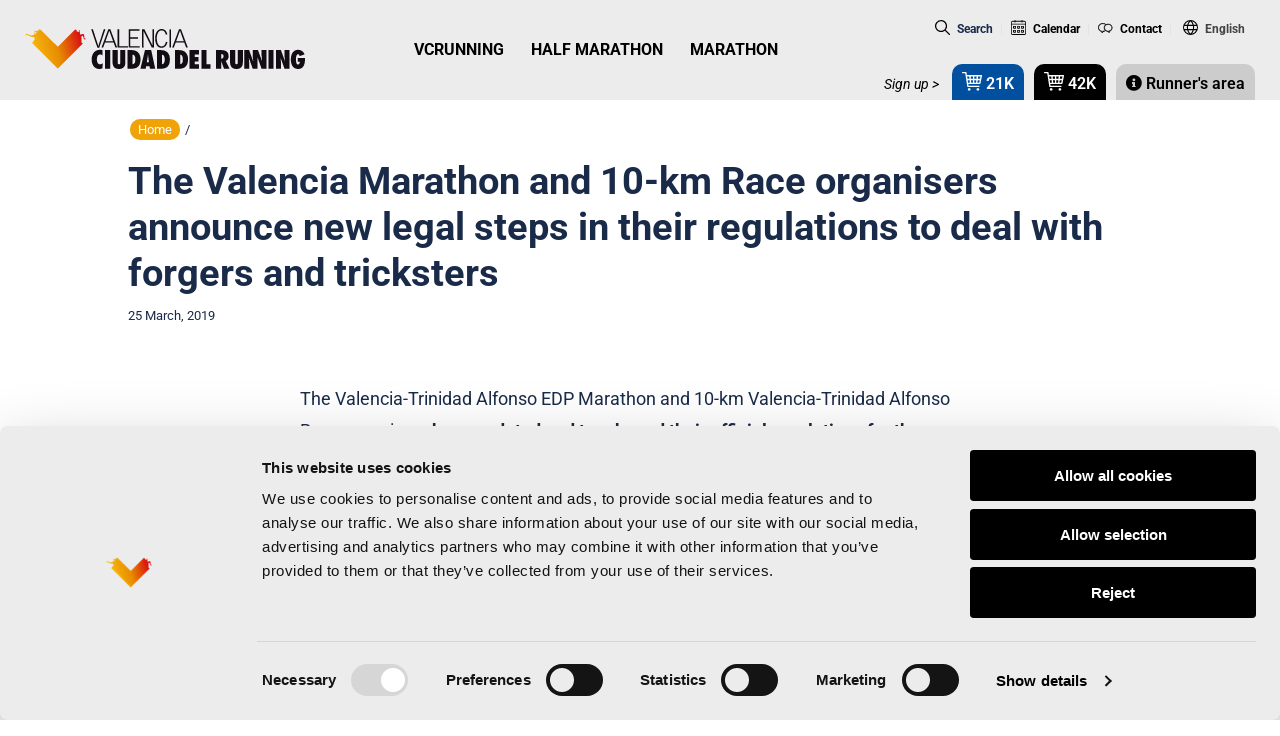

--- FILE ---
content_type: text/html; charset=UTF-8
request_url: https://www.valenciaciudaddelrunning.com/en/valencia-marathon-regulations-legal-measures-forgers-tricksters/
body_size: 42442
content:
<!DOCTYPE html>
<html lang="en-US">
	<head profile="http://gmpg.org/xfn/11">
	<meta http-equiv="Content-Type" content="text/html; charset=utf-8" />
	<meta name="viewport" content="width=device-width, initial-scale=0.86, maximum-scale=3.0, minimum-scale=0.86">
<!-- 	<meta name="viewport" content="width=device-width, initial-scale=1, maximum-scale=3.0, minimum-scale=1"> -->
				<meta name="theme-color" content="#FFFFFF" />
			<meta name="apple-itunes-app" content="app-id=1134422711">
			<meta name="google-play-app" content="app-id=com.vcr.app"> 
	<link rel="shortcut icon" href="https://cdn1.valenciaciudaddelrunning.com/favicon.ico" type="image/x-icon" />
	<link rel="apple-touch-icon" href="https://cdn1.valenciaciudaddelrunning.com/apple-touch-icon.png" />
	<link rel="apple-touch-icon" sizes="57x57"   href="https://cdn1.valenciaciudaddelrunning.com/apple-touch-icon-57x57.png"   />
	<link rel="apple-touch-icon" sizes="57x57"   href="https://cdn1.valenciaciudaddelrunning.com/apple-touch-icon-60x60.png"   />
	<link rel="apple-touch-icon" sizes="72x72"   href="https://cdn1.valenciaciudaddelrunning.com/apple-touch-icon-72x72.png"   />
	<link rel="apple-touch-icon" sizes="114x114" href="https://cdn1.valenciaciudaddelrunning.com/apple-touch-icon-114x114.png" />
	<link rel="apple-touch-icon" sizes="120x120" href="https://cdn1.valenciaciudaddelrunning.com/apple-touch-icon-120x120.png" />
	<link rel="apple-touch-icon" sizes="144x144" href="https://cdn1.valenciaciudaddelrunning.com/apple-touch-icon-144x144.png" />
	<meta name="msapplication-square70x70logo"   content="smalltile.png"  />
	<meta name="msapplication-square150x150logo" content="mediumtile.png" />
	<meta name="msapplication-square310x310logo" content="largetile.png"  />
	<meta name="msapplication-wide310x150logo"   content="widetile.png"   />
	<script type="text/javascript">
	window.dataLayer = window.dataLayer || [];

	function gtag() {
		dataLayer.push(arguments);
	}

	gtag("consent", "default", {
		ad_personalization: "denied",
		ad_storage: "denied",
		ad_user_data: "denied",
		analytics_storage: "denied",
		functionality_storage: "denied",
		personalization_storage: "denied",
		security_storage: "granted",
		wait_for_update: 500,
	});
	gtag("set", "ads_data_redaction", true);
	</script>
<script type="text/javascript"
		id="Cookiebot"
		src="https://consent.cookiebot.com/uc.js"
		data-implementation="wp"
		data-cbid="695f777e-da7a-4ab2-af9c-d6dc7b990028"
						data-culture="EN"
					></script>
<script>
(function(html){html.className = html.className.replace(/\bno-js\b/,'js')})(document.documentElement);
//# sourceURL=twentyseventeen_javascript_detection
</script>
<meta name='robots' content='index, follow, max-image-preview:large, max-snippet:-1, max-video-preview:-1' />
<link rel="alternate" hreflang="es" href="https://www.valenciaciudaddelrunning.com/maraton-valencia-reglamento-medidas-legales-falsificadores-tramposos/" />
<link rel="alternate" hreflang="en" href="https://www.valenciaciudaddelrunning.com/en/valencia-marathon-regulations-legal-measures-forgers-tricksters/" />
<link rel="alternate" hreflang="x-default" href="https://www.valenciaciudaddelrunning.com/maraton-valencia-reglamento-medidas-legales-falsificadores-tramposos/" />

	<!-- This site is optimized with the Yoast SEO Premium plugin v26.4 (Yoast SEO v26.4) - https://yoast.com/wordpress/plugins/seo/ -->
	<title>The Valencia Marathon and 10-km Race organisers announce new legal steps in their regulations to deal with forgers and tricksters</title>
<link data-rocket-preload as="style" href="https://fonts.googleapis.com/css?family=Roboto%3A300%2C300i%2C400%2C400i%2C500%2C500i%2C700%2C700i%2C900%2C900i%7CRoboto%20Condensed%3A300%2C300i%2C400%2C400i%2C700%2C700i&#038;display=swap" rel="preload">
<link href="https://fonts.googleapis.com/css?family=Roboto%3A300%2C300i%2C400%2C400i%2C500%2C500i%2C700%2C700i%2C900%2C900i%7CRoboto%20Condensed%3A300%2C300i%2C400%2C400i%2C700%2C700i&#038;display=swap" media="print" onload="this.media=&#039;all&#039;" rel="stylesheet">
<noscript data-wpr-hosted-gf-parameters=""><link rel="stylesheet" href="https://fonts.googleapis.com/css?family=Roboto%3A300%2C300i%2C400%2C400i%2C500%2C500i%2C700%2C700i%2C900%2C900i%7CRoboto%20Condensed%3A300%2C300i%2C400%2C400i%2C700%2C700i&#038;display=swap"></noscript>
	<meta name="description" content="Infractors will be detained, identified, and expelled. They will also be informed of the procedure for judging their infraction." />
	<link rel="canonical" href="https://www.valenciaciudaddelrunning.com/maraton-valencia-reglamento-medidas-legales-falsificadores-tramposos/" />
	<meta property="og:locale" content="en_US" />
	<meta property="og:type" content="article" />
	<meta property="og:title" content="The Valencia Marathon and 10-km Race organisers announce new legal steps in their regulations to deal with forgers and tricksters" />
	<meta property="og:description" content="Infractors will be detained, identified, and expelled. They will also be informed of the procedure for judging their infraction." />
	<meta property="og:url" content="https://www.valenciaciudaddelrunning.com/maraton-valencia-reglamento-medidas-legales-falsificadores-tramposos/" />
	<meta property="og:site_name" content="Valencia Ciudad del Running" />
	<meta property="article:publisher" content="https://www.facebook.com/VCRunning" />
	<meta property="article:published_time" content="2019-03-25T08:05:07+00:00" />
	<meta property="article:modified_time" content="2022-01-20T11:42:12+00:00" />
	<meta property="og:image" content="https://cdn1.valenciaciudaddelrunning.com/wp-content/uploads/2019/03/Meta-Maraton-Valencia.jpg" />
	<meta property="og:image:width" content="1200" />
	<meta property="og:image:height" content="800" />
	<meta property="og:image:type" content="image/jpeg" />
	<meta name="author" content="VCR AH" />
	<meta name="twitter:card" content="summary_large_image" />
	<meta name="twitter:creator" content="@vcrunning" />
	<meta name="twitter:site" content="@vcrunning" />
	<script type="application/ld+json" class="yoast-schema-graph">{"@context":"https://schema.org","@graph":[{"@type":"Article","@id":"https://www.valenciaciudaddelrunning.com/maraton-valencia-reglamento-medidas-legales-falsificadores-tramposos/#article","isPartOf":{"@id":"https://www.valenciaciudaddelrunning.com/maraton-valencia-reglamento-medidas-legales-falsificadores-tramposos/"},"author":{"name":"VCR AH","@id":"https://www.valenciaciudaddelrunning.com/#/schema/person/c63ad7a41dcb034e992339651af21087"},"headline":"The Valencia Marathon and 10-km Race organisers announce new legal steps in their regulations to deal with forgers and tricksters","datePublished":"2019-03-25T08:05:07+00:00","dateModified":"2022-01-20T11:42:12+00:00","mainEntityOfPage":{"@id":"https://www.valenciaciudaddelrunning.com/maraton-valencia-reglamento-medidas-legales-falsificadores-tramposos/"},"wordCount":445,"publisher":{"@id":"https://www.valenciaciudaddelrunning.com/#organization"},"image":{"@id":"https://www.valenciaciudaddelrunning.com/maraton-valencia-reglamento-medidas-legales-falsificadores-tramposos/#primaryimage"},"thumbnailUrl":"https://cdn1.valenciaciudaddelrunning.com/wp-content/uploads/2019/03/Meta-Maraton-Valencia.jpg","articleSection":["Regulations"],"inLanguage":"en-US"},{"@type":"WebPage","@id":"https://www.valenciaciudaddelrunning.com/maraton-valencia-reglamento-medidas-legales-falsificadores-tramposos/","url":"https://www.valenciaciudaddelrunning.com/maraton-valencia-reglamento-medidas-legales-falsificadores-tramposos/","name":"The Valencia Marathon and 10-km Race organisers announce new legal steps in their regulations to deal with forgers and tricksters","isPartOf":{"@id":"https://www.valenciaciudaddelrunning.com/#website"},"primaryImageOfPage":{"@id":"https://www.valenciaciudaddelrunning.com/maraton-valencia-reglamento-medidas-legales-falsificadores-tramposos/#primaryimage"},"image":{"@id":"https://www.valenciaciudaddelrunning.com/maraton-valencia-reglamento-medidas-legales-falsificadores-tramposos/#primaryimage"},"thumbnailUrl":"https://cdn1.valenciaciudaddelrunning.com/wp-content/uploads/2019/03/Meta-Maraton-Valencia.jpg","datePublished":"2019-03-25T08:05:07+00:00","dateModified":"2022-01-20T11:42:12+00:00","description":"Infractors will be detained, identified, and expelled. They will also be informed of the procedure for judging their infraction.","breadcrumb":{"@id":"https://www.valenciaciudaddelrunning.com/maraton-valencia-reglamento-medidas-legales-falsificadores-tramposos/#breadcrumb"},"inLanguage":"en-US","potentialAction":[{"@type":"ReadAction","target":["https://www.valenciaciudaddelrunning.com/maraton-valencia-reglamento-medidas-legales-falsificadores-tramposos/"]}]},{"@type":"ImageObject","inLanguage":"en-US","@id":"https://www.valenciaciudaddelrunning.com/maraton-valencia-reglamento-medidas-legales-falsificadores-tramposos/#primaryimage","url":"https://cdn1.valenciaciudaddelrunning.com/wp-content/uploads/2019/03/Meta-Maraton-Valencia.jpg","contentUrl":"https://cdn1.valenciaciudaddelrunning.com/wp-content/uploads/2019/03/Meta-Maraton-Valencia.jpg","width":1200,"height":800,"caption":"Meta Maraton Valencia"},{"@type":"BreadcrumbList","@id":"https://www.valenciaciudaddelrunning.com/maraton-valencia-reglamento-medidas-legales-falsificadores-tramposos/#breadcrumb","itemListElement":[{"@type":"ListItem","position":1,"name":"Portada","item":"https://www.valenciaciudaddelrunning.com/en/inicio/"},{"@type":"ListItem","position":2,"name":"The Valencia Marathon and 10-km Race organisers announce new legal steps in their regulations to deal with forgers and tricksters"}]},{"@type":"WebSite","@id":"https://www.valenciaciudaddelrunning.com/#website","url":"https://www.valenciaciudaddelrunning.com/","name":"Valencia Ciudad del Running","description":"","publisher":{"@id":"https://www.valenciaciudaddelrunning.com/#organization"},"potentialAction":[{"@type":"SearchAction","target":{"@type":"EntryPoint","urlTemplate":"https://www.valenciaciudaddelrunning.com/?s={search_term_string}"},"query-input":{"@type":"PropertyValueSpecification","valueRequired":true,"valueName":"search_term_string"}}],"inLanguage":"en-US"},{"@type":"Organization","@id":"https://www.valenciaciudaddelrunning.com/#organization","name":"Valencia Ciudad del Running","url":"https://www.valenciaciudaddelrunning.com/","logo":{"@type":"ImageObject","inLanguage":"en-US","@id":"https://www.valenciaciudaddelrunning.com/#/schema/logo/image/","url":"https://www.valenciaciudaddelrunning.com/wp-content/uploads/2020/05/logo-vcr.png","contentUrl":"https://www.valenciaciudaddelrunning.com/wp-content/uploads/2020/05/logo-vcr.png","width":1192,"height":517,"caption":"Valencia Ciudad del Running"},"image":{"@id":"https://www.valenciaciudaddelrunning.com/#/schema/logo/image/"},"sameAs":["https://www.facebook.com/VCRunning","https://x.com/vcrunning","https://instagram.com/vcrunning/","https://www.youtube.com/user/VlcCiudadRunning","https://www.strava.com/clubs/valencia-ciudad-del-running-454143"]},{"@type":"Person","@id":"https://www.valenciaciudaddelrunning.com/#/schema/person/c63ad7a41dcb034e992339651af21087","name":"VCR AH","image":{"@type":"ImageObject","inLanguage":"en-US","@id":"https://www.valenciaciudaddelrunning.com/#/schema/person/image/","url":"https://secure.gravatar.com/avatar/3a5577e1727b3d0960f33b2f86d72ad127c9e9cd8b7d33e996d68e23f076cb05?s=96&d=mm&r=g","contentUrl":"https://secure.gravatar.com/avatar/3a5577e1727b3d0960f33b2f86d72ad127c9e9cd8b7d33e996d68e23f076cb05?s=96&d=mm&r=g","caption":"VCR AH"}}]}</script>
	<!-- / Yoast SEO Premium plugin. -->


<link rel='dns-prefetch' href='//fonts.googleapis.com' />
<link rel='dns-prefetch' href='//cdn1.valenciaciudaddelrunning.com' />
<link href='https://fonts.gstatic.com' crossorigin rel='preconnect' />
<link href='https://cdn1.valenciaciudaddelrunning.com' rel='preconnect' />
<link rel="alternate" type="text/calendar" title="Valencia Ciudad del Running &raquo; iCal Feed" href="https://www.valenciaciudaddelrunning.com/en/calendario-eventos/?ical=1" />
<style id='wp-img-auto-sizes-contain-inline-css'>
img:is([sizes=auto i],[sizes^="auto," i]){contain-intrinsic-size:3000px 1500px}
/*# sourceURL=wp-img-auto-sizes-contain-inline-css */
</style>
<link rel='stylesheet' id='tribe-events-pro-mini-calendar-block-styles-css' href='https://cdn1.valenciaciudaddelrunning.com/wp-content/plugins/events-calendar-pro/build/css/tribe-events-pro-mini-calendar-block.css' media='all' />
<link rel='stylesheet' id='dce-dynamic-visibility-style-css' href='https://cdn1.valenciaciudaddelrunning.com/wp-content/plugins/dynamic-visibility-for-elementor/assets/css/dynamic-visibility.css' media='all' />
<link rel='stylesheet' id='tec-variables-skeleton-css' href='https://cdn1.valenciaciudaddelrunning.com/wp-content/plugins/the-events-calendar/common/build/css/variables-skeleton.css' media='all' />
<link rel='stylesheet' id='tec-variables-full-css' href='https://cdn1.valenciaciudaddelrunning.com/wp-content/plugins/the-events-calendar/common/build/css/variables-full.css' media='all' />
<link rel='stylesheet' id='tribe-events-v2-virtual-single-block-css' href='https://cdn1.valenciaciudaddelrunning.com/wp-content/plugins/events-calendar-pro/build/css/events-virtual-single-block.css' media='all' />
<style id='classic-theme-styles-inline-css'>
/*! This file is auto-generated */
.wp-block-button__link{color:#fff;background-color:#32373c;border-radius:9999px;box-shadow:none;text-decoration:none;padding:calc(.667em + 2px) calc(1.333em + 2px);font-size:1.125em}.wp-block-file__button{background:#32373c;color:#fff;text-decoration:none}
/*# sourceURL=/wp-includes/css/classic-themes.min.css */
</style>
<style id='safe-svg-svg-icon-style-inline-css'>
.safe-svg-cover{text-align:center}.safe-svg-cover .safe-svg-inside{display:inline-block;max-width:100%}.safe-svg-cover svg{fill:currentColor;height:100%;max-height:100%;max-width:100%;width:100%}

/*# sourceURL=https://www.valenciaciudaddelrunning.com/wp-content/plugins/safe-svg/dist/safe-svg-block-frontend.css */
</style>
<style id='global-styles-inline-css'>
:root{--wp--preset--aspect-ratio--square: 1;--wp--preset--aspect-ratio--4-3: 4/3;--wp--preset--aspect-ratio--3-4: 3/4;--wp--preset--aspect-ratio--3-2: 3/2;--wp--preset--aspect-ratio--2-3: 2/3;--wp--preset--aspect-ratio--16-9: 16/9;--wp--preset--aspect-ratio--9-16: 9/16;--wp--preset--color--black: #000000;--wp--preset--color--cyan-bluish-gray: #abb8c3;--wp--preset--color--white: #ffffff;--wp--preset--color--pale-pink: #f78da7;--wp--preset--color--vivid-red: #cf2e2e;--wp--preset--color--luminous-vivid-orange: #ff6900;--wp--preset--color--luminous-vivid-amber: #fcb900;--wp--preset--color--light-green-cyan: #7bdcb5;--wp--preset--color--vivid-green-cyan: #00d084;--wp--preset--color--pale-cyan-blue: #8ed1fc;--wp--preset--color--vivid-cyan-blue: #0693e3;--wp--preset--color--vivid-purple: #9b51e0;--wp--preset--gradient--vivid-cyan-blue-to-vivid-purple: linear-gradient(135deg,rgb(6,147,227) 0%,rgb(155,81,224) 100%);--wp--preset--gradient--light-green-cyan-to-vivid-green-cyan: linear-gradient(135deg,rgb(122,220,180) 0%,rgb(0,208,130) 100%);--wp--preset--gradient--luminous-vivid-amber-to-luminous-vivid-orange: linear-gradient(135deg,rgb(252,185,0) 0%,rgb(255,105,0) 100%);--wp--preset--gradient--luminous-vivid-orange-to-vivid-red: linear-gradient(135deg,rgb(255,105,0) 0%,rgb(207,46,46) 100%);--wp--preset--gradient--very-light-gray-to-cyan-bluish-gray: linear-gradient(135deg,rgb(238,238,238) 0%,rgb(169,184,195) 100%);--wp--preset--gradient--cool-to-warm-spectrum: linear-gradient(135deg,rgb(74,234,220) 0%,rgb(151,120,209) 20%,rgb(207,42,186) 40%,rgb(238,44,130) 60%,rgb(251,105,98) 80%,rgb(254,248,76) 100%);--wp--preset--gradient--blush-light-purple: linear-gradient(135deg,rgb(255,206,236) 0%,rgb(152,150,240) 100%);--wp--preset--gradient--blush-bordeaux: linear-gradient(135deg,rgb(254,205,165) 0%,rgb(254,45,45) 50%,rgb(107,0,62) 100%);--wp--preset--gradient--luminous-dusk: linear-gradient(135deg,rgb(255,203,112) 0%,rgb(199,81,192) 50%,rgb(65,88,208) 100%);--wp--preset--gradient--pale-ocean: linear-gradient(135deg,rgb(255,245,203) 0%,rgb(182,227,212) 50%,rgb(51,167,181) 100%);--wp--preset--gradient--electric-grass: linear-gradient(135deg,rgb(202,248,128) 0%,rgb(113,206,126) 100%);--wp--preset--gradient--midnight: linear-gradient(135deg,rgb(2,3,129) 0%,rgb(40,116,252) 100%);--wp--preset--font-size--small: 13px;--wp--preset--font-size--medium: 20px;--wp--preset--font-size--large: 36px;--wp--preset--font-size--x-large: 42px;--wp--preset--spacing--20: 0.44rem;--wp--preset--spacing--30: 0.67rem;--wp--preset--spacing--40: 1rem;--wp--preset--spacing--50: 1.5rem;--wp--preset--spacing--60: 2.25rem;--wp--preset--spacing--70: 3.38rem;--wp--preset--spacing--80: 5.06rem;--wp--preset--shadow--natural: 6px 6px 9px rgba(0, 0, 0, 0.2);--wp--preset--shadow--deep: 12px 12px 50px rgba(0, 0, 0, 0.4);--wp--preset--shadow--sharp: 6px 6px 0px rgba(0, 0, 0, 0.2);--wp--preset--shadow--outlined: 6px 6px 0px -3px rgb(255, 255, 255), 6px 6px rgb(0, 0, 0);--wp--preset--shadow--crisp: 6px 6px 0px rgb(0, 0, 0);}:where(.is-layout-flex){gap: 0.5em;}:where(.is-layout-grid){gap: 0.5em;}body .is-layout-flex{display: flex;}.is-layout-flex{flex-wrap: wrap;align-items: center;}.is-layout-flex > :is(*, div){margin: 0;}body .is-layout-grid{display: grid;}.is-layout-grid > :is(*, div){margin: 0;}:where(.wp-block-columns.is-layout-flex){gap: 2em;}:where(.wp-block-columns.is-layout-grid){gap: 2em;}:where(.wp-block-post-template.is-layout-flex){gap: 1.25em;}:where(.wp-block-post-template.is-layout-grid){gap: 1.25em;}.has-black-color{color: var(--wp--preset--color--black) !important;}.has-cyan-bluish-gray-color{color: var(--wp--preset--color--cyan-bluish-gray) !important;}.has-white-color{color: var(--wp--preset--color--white) !important;}.has-pale-pink-color{color: var(--wp--preset--color--pale-pink) !important;}.has-vivid-red-color{color: var(--wp--preset--color--vivid-red) !important;}.has-luminous-vivid-orange-color{color: var(--wp--preset--color--luminous-vivid-orange) !important;}.has-luminous-vivid-amber-color{color: var(--wp--preset--color--luminous-vivid-amber) !important;}.has-light-green-cyan-color{color: var(--wp--preset--color--light-green-cyan) !important;}.has-vivid-green-cyan-color{color: var(--wp--preset--color--vivid-green-cyan) !important;}.has-pale-cyan-blue-color{color: var(--wp--preset--color--pale-cyan-blue) !important;}.has-vivid-cyan-blue-color{color: var(--wp--preset--color--vivid-cyan-blue) !important;}.has-vivid-purple-color{color: var(--wp--preset--color--vivid-purple) !important;}.has-black-background-color{background-color: var(--wp--preset--color--black) !important;}.has-cyan-bluish-gray-background-color{background-color: var(--wp--preset--color--cyan-bluish-gray) !important;}.has-white-background-color{background-color: var(--wp--preset--color--white) !important;}.has-pale-pink-background-color{background-color: var(--wp--preset--color--pale-pink) !important;}.has-vivid-red-background-color{background-color: var(--wp--preset--color--vivid-red) !important;}.has-luminous-vivid-orange-background-color{background-color: var(--wp--preset--color--luminous-vivid-orange) !important;}.has-luminous-vivid-amber-background-color{background-color: var(--wp--preset--color--luminous-vivid-amber) !important;}.has-light-green-cyan-background-color{background-color: var(--wp--preset--color--light-green-cyan) !important;}.has-vivid-green-cyan-background-color{background-color: var(--wp--preset--color--vivid-green-cyan) !important;}.has-pale-cyan-blue-background-color{background-color: var(--wp--preset--color--pale-cyan-blue) !important;}.has-vivid-cyan-blue-background-color{background-color: var(--wp--preset--color--vivid-cyan-blue) !important;}.has-vivid-purple-background-color{background-color: var(--wp--preset--color--vivid-purple) !important;}.has-black-border-color{border-color: var(--wp--preset--color--black) !important;}.has-cyan-bluish-gray-border-color{border-color: var(--wp--preset--color--cyan-bluish-gray) !important;}.has-white-border-color{border-color: var(--wp--preset--color--white) !important;}.has-pale-pink-border-color{border-color: var(--wp--preset--color--pale-pink) !important;}.has-vivid-red-border-color{border-color: var(--wp--preset--color--vivid-red) !important;}.has-luminous-vivid-orange-border-color{border-color: var(--wp--preset--color--luminous-vivid-orange) !important;}.has-luminous-vivid-amber-border-color{border-color: var(--wp--preset--color--luminous-vivid-amber) !important;}.has-light-green-cyan-border-color{border-color: var(--wp--preset--color--light-green-cyan) !important;}.has-vivid-green-cyan-border-color{border-color: var(--wp--preset--color--vivid-green-cyan) !important;}.has-pale-cyan-blue-border-color{border-color: var(--wp--preset--color--pale-cyan-blue) !important;}.has-vivid-cyan-blue-border-color{border-color: var(--wp--preset--color--vivid-cyan-blue) !important;}.has-vivid-purple-border-color{border-color: var(--wp--preset--color--vivid-purple) !important;}.has-vivid-cyan-blue-to-vivid-purple-gradient-background{background: var(--wp--preset--gradient--vivid-cyan-blue-to-vivid-purple) !important;}.has-light-green-cyan-to-vivid-green-cyan-gradient-background{background: var(--wp--preset--gradient--light-green-cyan-to-vivid-green-cyan) !important;}.has-luminous-vivid-amber-to-luminous-vivid-orange-gradient-background{background: var(--wp--preset--gradient--luminous-vivid-amber-to-luminous-vivid-orange) !important;}.has-luminous-vivid-orange-to-vivid-red-gradient-background{background: var(--wp--preset--gradient--luminous-vivid-orange-to-vivid-red) !important;}.has-very-light-gray-to-cyan-bluish-gray-gradient-background{background: var(--wp--preset--gradient--very-light-gray-to-cyan-bluish-gray) !important;}.has-cool-to-warm-spectrum-gradient-background{background: var(--wp--preset--gradient--cool-to-warm-spectrum) !important;}.has-blush-light-purple-gradient-background{background: var(--wp--preset--gradient--blush-light-purple) !important;}.has-blush-bordeaux-gradient-background{background: var(--wp--preset--gradient--blush-bordeaux) !important;}.has-luminous-dusk-gradient-background{background: var(--wp--preset--gradient--luminous-dusk) !important;}.has-pale-ocean-gradient-background{background: var(--wp--preset--gradient--pale-ocean) !important;}.has-electric-grass-gradient-background{background: var(--wp--preset--gradient--electric-grass) !important;}.has-midnight-gradient-background{background: var(--wp--preset--gradient--midnight) !important;}.has-small-font-size{font-size: var(--wp--preset--font-size--small) !important;}.has-medium-font-size{font-size: var(--wp--preset--font-size--medium) !important;}.has-large-font-size{font-size: var(--wp--preset--font-size--large) !important;}.has-x-large-font-size{font-size: var(--wp--preset--font-size--x-large) !important;}
:where(.wp-block-post-template.is-layout-flex){gap: 1.25em;}:where(.wp-block-post-template.is-layout-grid){gap: 1.25em;}
:where(.wp-block-term-template.is-layout-flex){gap: 1.25em;}:where(.wp-block-term-template.is-layout-grid){gap: 1.25em;}
:where(.wp-block-columns.is-layout-flex){gap: 2em;}:where(.wp-block-columns.is-layout-grid){gap: 2em;}
:root :where(.wp-block-pullquote){font-size: 1.5em;line-height: 1.6;}
/*# sourceURL=global-styles-inline-css */
</style>
<link rel='stylesheet' id='tribe-events-v2-single-skeleton-css' href='https://cdn1.valenciaciudaddelrunning.com/wp-content/plugins/the-events-calendar/build/css/tribe-events-single-skeleton.css' media='all' />
<link rel='stylesheet' id='tribe-events-v2-single-skeleton-full-css' href='https://cdn1.valenciaciudaddelrunning.com/wp-content/plugins/the-events-calendar/build/css/tribe-events-single-full.css' media='all' />
<link rel='stylesheet' id='tec-events-elementor-widgets-base-styles-css' href='https://cdn1.valenciaciudaddelrunning.com/wp-content/plugins/the-events-calendar/build/css/integrations/plugins/elementor/widgets/widget-base.css' media='all' />
<link rel='stylesheet' id='wpml-legacy-dropdown-0-css' href='https://cdn1.valenciaciudaddelrunning.com/wp-content/plugins/sitepress-multilingual-cms/templates/language-switchers/legacy-dropdown/style.min.css' media='all' />
<link rel='stylesheet' id='wpml-menu-item-0-css' href='https://cdn1.valenciaciudaddelrunning.com/wp-content/plugins/sitepress-multilingual-cms/templates/language-switchers/menu-item/style.min.css' media='all' />
<link rel='stylesheet' id='normalize-css-css' href='https://cdn1.valenciaciudaddelrunning.com/wp-content/themes/vcr/assets/css/tools/normalize.min.css' media='all' />
<link rel='stylesheet' id='aos-css-css' href='https://cdn1.valenciaciudaddelrunning.com/wp-content/themes/vcr/assets/css/vendor/aos.css' media='all' />
<link rel='stylesheet' id='awesome-css' href='https://cdn1.valenciaciudaddelrunning.com/wp-content/themes/vcr/assets/fonts/font-awesome/css/font-awesome.min.css' media='all' />
<link rel='stylesheet' id='twentyseventeen-style-css' href='https://cdn1.valenciaciudaddelrunning.com/wp-content/themes/vcr/style.css?ver=1751368115' media='all' />
<link rel='stylesheet' id='smartbanner-style-css' href='https://cdn1.valenciaciudaddelrunning.com/wp-content/themes/vcr/assets/css/jquery.smartbanner.css' media='all' />

<link rel='stylesheet' id='twentyseventeen-fonts-css' href='https://cdn1.valenciaciudaddelrunning.com/wp-content/themes/twentyseventeen/assets/fonts/font-libre-franklin.css' media='all' />
<link rel='stylesheet' id='twentyseventeen-block-style-css' href='https://cdn1.valenciaciudaddelrunning.com/wp-content/themes/twentyseventeen/assets/css/blocks.css' media='all' />
<link rel='stylesheet' id='elementor-icons-css' href='https://cdn1.valenciaciudaddelrunning.com/wp-content/plugins/elementor/assets/lib/eicons/css/elementor-icons.min.css' media='all' />
<link rel='stylesheet' id='elementor-frontend-css' href='https://cdn1.valenciaciudaddelrunning.com/wp-content/plugins/elementor/assets/css/frontend.min.css' media='all' />
<link rel='stylesheet' id='elementor-post-57059-css' href='https://www.valenciaciudaddelrunning.com/wp-content/uploads/elementor/css/post-57059.css' media='all' />
<link rel='stylesheet' id='font-awesome-5-all-css' href='https://cdn1.valenciaciudaddelrunning.com/wp-content/plugins/elementor/assets/lib/font-awesome/css/all.min.css' media='all' />
<link rel='stylesheet' id='font-awesome-4-shim-css' href='https://cdn1.valenciaciudaddelrunning.com/wp-content/plugins/elementor/assets/lib/font-awesome/css/v4-shims.min.css' media='all' />
<link rel='stylesheet' id='widget-image-css' href='https://cdn1.valenciaciudaddelrunning.com/wp-content/plugins/elementor/assets/css/widget-image.min.css' media='all' />
<link rel='stylesheet' id='elementor-post-27029-css' href='https://www.valenciaciudaddelrunning.com/wp-content/uploads/elementor/css/post-27029.css' media='all' />
<link rel='stylesheet' id='toolset-maps-fixes-css' href='//cdn1.valenciaciudaddelrunning.com/wp-content/plugins/toolset-maps/resources/css/toolset_maps_fixes.css' media='all' />
<link rel='stylesheet' id='tablepress-default-css' href='https://cdn1.valenciaciudaddelrunning.com/wp-content/plugins/tablepress/css/build/default.css' media='all' />
<link rel='stylesheet' id='cf7cf-style-css' href='https://cdn1.valenciaciudaddelrunning.com/wp-content/plugins/cf7-conditional-fields/style.css' media='all' />
<link rel='stylesheet' id='dnd-upload-cf7-css' href='https://cdn1.valenciaciudaddelrunning.com/wp-content/plugins/drag-and-drop-multiple-file-upload-contact-form-7/assets/css/dnd-upload-cf7.css' media='all' />
<link rel='stylesheet' id='cf7mls-css' href='https://cdn1.valenciaciudaddelrunning.com/wp-content/plugins/ninjateam-cf7-multi-step-pro/assets/frontend/css/cf7mls.css' media='all' />
<link rel='stylesheet' id='cf7mls_progress_bar-css' href='https://cdn1.valenciaciudaddelrunning.com/wp-content/plugins/ninjateam-cf7-multi-step-pro/assets/frontend/css/progress_bar.css' media='all' />
<link rel='stylesheet' id='cf7mls_animate-css' href='https://cdn1.valenciaciudaddelrunning.com/wp-content/plugins/ninjateam-cf7-multi-step-pro/assets/frontend/animate/animate.min.css' media='all' />
<link rel='stylesheet' id='elementor-gf-local-roboto-css' href='https://cdn1.valenciaciudaddelrunning.com/wp-content/uploads/elementor/google-fonts/css/roboto.css' media='all' />
<link rel='stylesheet' id='elementor-gf-local-robotoslab-css' href='https://cdn1.valenciaciudaddelrunning.com/wp-content/uploads/elementor/google-fonts/css/robotoslab.css' media='all' />
<link rel='stylesheet' id='elementor-icons-shared-0-css' href='https://cdn1.valenciaciudaddelrunning.com/wp-content/plugins/elementor/assets/lib/font-awesome/css/fontawesome.min.css' media='all' />
<link rel='stylesheet' id='elementor-icons-fa-solid-css' href='https://cdn1.valenciaciudaddelrunning.com/wp-content/plugins/elementor/assets/lib/font-awesome/css/solid.min.css' media='all' />
<script src="https://cdn1.valenciaciudaddelrunning.com/wp-includes/js/jquery/jquery.min.js" id="jquery-core-js"></script>
<script src="https://cdn1.valenciaciudaddelrunning.com/wp-content/plugins/sitepress-multilingual-cms/templates/language-switchers/legacy-dropdown/script.min.js" id="wpml-legacy-dropdown-0-js"></script>
<script id="twentyseventeen-global-js-extra">
var twentyseventeenScreenReaderText = {"quote":"\u003Csvg class=\"icon icon-quote-right\" aria-hidden=\"true\" role=\"img\"\u003E \u003Cuse href=\"#icon-quote-right\" xlink:href=\"#icon-quote-right\"\u003E\u003C/use\u003E \u003C/svg\u003E"};
//# sourceURL=twentyseventeen-global-js-extra
</script>
<script src="https://cdn1.valenciaciudaddelrunning.com/wp-content/themes/twentyseventeen/assets/js/global.js" id="twentyseventeen-global-js" defer data-wp-strategy="defer"></script>
<script src="https://cdn1.valenciaciudaddelrunning.com/wp-content/plugins/elementor/assets/lib/font-awesome/js/v4-shims.min.js" id="font-awesome-4-shim-js"></script>
<script src="https://cdn1.valenciaciudaddelrunning.com/wp-content/plugins/responsive-menu-pro/public/js/jquery.touchSwipe.min.js" id="responsive-menu-pro-jquery-touchswipe-js"></script>
<script src="https://cdn1.valenciaciudaddelrunning.com/wp-content/plugins/responsive-menu-pro/public/js/noscroll.js" id="responsive-menu-pro-noscroll-js"></script>
<link rel='shortlink' href='https://www.valenciaciudaddelrunning.com/en/?p=27029' />
<meta name="tec-api-version" content="v1"><meta name="tec-api-origin" content="https://www.valenciaciudaddelrunning.com/en/"><link rel="alternate" href="https://www.valenciaciudaddelrunning.com/en/wp-json/tribe/events/v1/" /><meta name="generator" content="Elementor 3.34.1; settings: css_print_method-external, google_font-enabled, font_display-auto">
<!-- Google tag (gtag.js) --> <script async src="https://www.googletagmanager.com/gtag/js?id=G-RWCXRKM7CD"></script> <script type="text/javascript"> window.dataLayer = window.dataLayer || []; function gtag(){dataLayer.push(arguments);} gtag('js', new Date()); gtag('config', 'G-RWCXRKM7CD'); </script>	
			<style>
				.e-con.e-parent:nth-of-type(n+4):not(.e-lazyloaded):not(.e-no-lazyload),
				.e-con.e-parent:nth-of-type(n+4):not(.e-lazyloaded):not(.e-no-lazyload) * {
					background-image: none !important;
				}
				@media screen and (max-height: 1024px) {
					.e-con.e-parent:nth-of-type(n+3):not(.e-lazyloaded):not(.e-no-lazyload),
					.e-con.e-parent:nth-of-type(n+3):not(.e-lazyloaded):not(.e-no-lazyload) * {
						background-image: none !important;
					}
				}
				@media screen and (max-height: 640px) {
					.e-con.e-parent:nth-of-type(n+2):not(.e-lazyloaded):not(.e-no-lazyload),
					.e-con.e-parent:nth-of-type(n+2):not(.e-lazyloaded):not(.e-no-lazyload) * {
						background-image: none !important;
					}
				}
			</style>
			<style>button#responsive-menu-pro-button,
#responsive-menu-pro-container {
    display: none;
    -webkit-text-size-adjust: 100%;
}

#responsive-menu-pro-container {
    z-index: 99998;
}

@media screen and (max-width: 1140px) {

    #responsive-menu-pro-container {
        display: block;
        position: fixed;
        top: 0;
        bottom: 0;
                padding-bottom: 5px;
        margin-bottom: -5px;
        outline: 1px solid transparent;
        overflow-y: auto;
        overflow-x: hidden;
    }

    #responsive-menu-pro-container .responsive-menu-pro-search-box {
        width: 100%;
        padding: 0 2%;
        border-radius: 2px;
        height: 50px;
        -webkit-appearance: none;
    }

    #responsive-menu-pro-container.push-left,
    #responsive-menu-pro-container.slide-left {
        transform: translateX(-100%);
        -ms-transform: translateX(-100%);
        -webkit-transform: translateX(-100%);
        -moz-transform: translateX(-100%);
    }

    .responsive-menu-pro-open #responsive-menu-pro-container.push-left,
    .responsive-menu-pro-open #responsive-menu-pro-container.slide-left {
        transform: translateX(0);
        -ms-transform: translateX(0);
        -webkit-transform: translateX(0);
        -moz-transform: translateX(0);
    }

    #responsive-menu-pro-container.push-top,
    #responsive-menu-pro-container.slide-top {
        transform: translateY(-100%);
        -ms-transform: translateY(-100%);
        -webkit-transform: translateY(-100%);
        -moz-transform: translateY(-100%);
    }

    .responsive-menu-pro-open #responsive-menu-pro-container.push-top,
    .responsive-menu-pro-open #responsive-menu-pro-container.slide-top {
        transform: translateY(0);
        -ms-transform: translateY(0);
        -webkit-transform: translateY(0);
        -moz-transform: translateY(0);
    }

    #responsive-menu-pro-container.push-right,
    #responsive-menu-pro-container.slide-right {
        transform: translateX(100%);
        -ms-transform: translateX(100%);
        -webkit-transform: translateX(100%);
        -moz-transform: translateX(100%);
    }

    .responsive-menu-pro-open #responsive-menu-pro-container.push-right,
    .responsive-menu-pro-open #responsive-menu-pro-container.slide-right {
        transform: translateX(0);
        -ms-transform: translateX(0);
        -webkit-transform: translateX(0);
        -moz-transform: translateX(0);
    }

    #responsive-menu-pro-container.push-bottom,
    #responsive-menu-pro-container.slide-bottom {
        transform: translateY(100%);
        -ms-transform: translateY(100%);
        -webkit-transform: translateY(100%);
        -moz-transform: translateY(100%);
    }

    .responsive-menu-pro-open #responsive-menu-pro-container.push-bottom,
    .responsive-menu-pro-open #responsive-menu-pro-container.slide-bottom {
        transform: translateY(0);
        -ms-transform: translateY(0);
        -webkit-transform: translateY(0);
        -moz-transform: translateY(0);
    }

    #responsive-menu-pro-container,
    #responsive-menu-pro-container:before,
    #responsive-menu-pro-container:after,
    #responsive-menu-pro-container *,
    #responsive-menu-pro-container *:before,
    #responsive-menu-pro-container *:after {
        box-sizing: border-box;
        margin: 0;
        padding: 0;
    }

    #responsive-menu-pro-container #responsive-menu-pro-search-box,
    #responsive-menu-pro-container #responsive-menu-pro-additional-content,
    #responsive-menu-pro-container #responsive-menu-pro-title {
        padding: 25px 5%;
    }

    #responsive-menu-pro-container #responsive-menu-pro,
    #responsive-menu-pro-container #responsive-menu-pro ul {
        width: 100%;
   }

    #responsive-menu-pro-container #responsive-menu-pro ul.responsive-menu-pro-submenu {
        display: none;
    }

    #responsive-menu-pro-container #responsive-menu-pro ul.responsive-menu-pro-submenu.responsive-menu-pro-submenu-open {
     display: block;
    }

            #responsive-menu-pro-container #responsive-menu-pro ul.responsive-menu-pro-submenu-depth-1 a.responsive-menu-pro-item-link {
            padding-left: 10%;
        }

        #responsive-menu-pro-container #responsive-menu-pro ul.responsive-menu-pro-submenu-depth-2 a.responsive-menu-pro-item-link {
            padding-left: 15%;
        }

        #responsive-menu-pro-container #responsive-menu-pro ul.responsive-menu-pro-submenu-depth-3 a.responsive-menu-pro-item-link {
            padding-left: 20%;
        }

        #responsive-menu-pro-container #responsive-menu-pro ul.responsive-menu-pro-submenu-depth-4 a.responsive-menu-pro-item-link {
            padding-left: 25%;
        }

        #responsive-menu-pro-container #responsive-menu-pro ul.responsive-menu-pro-submenu-depth-5 a.responsive-menu-pro-item-link {
            padding-left: 30%;
        }
    
    #responsive-menu-pro-container li.responsive-menu-pro-item {
        width: 100%;
        list-style: none;
    }

    #responsive-menu-pro-container li.responsive-menu-pro-item a {
        width: 100%;
        display: block;
        text-decoration: none;
        position: relative;
    }

    #responsive-menu-pro-container #responsive-menu-pro li.responsive-menu-pro-item a {
                    padding: 0   5%;
            }

    #responsive-menu-pro-container .responsive-menu-pro-submenu li.responsive-menu-pro-item a {
                    padding: 0   5%;
            }


    #responsive-menu-pro-container li.responsive-menu-pro-item a .glyphicon,
    #responsive-menu-pro-container li.responsive-menu-pro-item a .fab,
    #responsive-menu-pro-container li.responsive-menu-pro-item a .fas {
        margin-right: 15px;
    }

    #responsive-menu-pro-container li.responsive-menu-pro-item a .responsive-menu-pro-subarrow {
        position: absolute;
        top: 0;
        bottom: 0;
        text-align: center;
        overflow: hidden;
    }

    #responsive-menu-pro-container li.responsive-menu-pro-item a .responsive-menu-pro-subarrow .glyphicon,
    #responsive-menu-pro-container li.responsive-menu-pro-item a .responsive-menu-pro-subarrow .fab,
    #responsive-menu-pro-container li.responsive-menu-pro-item a .responsive-menu-pro-subarrow .fas {
        margin-right: 0;
    }

    button#responsive-menu-pro-button .responsive-menu-pro-button-icon-inactive {
        display: none;
    }

    button#responsive-menu-pro-button {
        z-index: 99999;
        display: none;
        overflow: hidden;
        outline: none;
    }

    button#responsive-menu-pro-button img {
        max-width: 100%;
    }

    .responsive-menu-pro-label {
        display: inline-block;
        font-weight: 600;
        margin: 0 5px;
        vertical-align: middle;
        pointer-events: none;
    }

    .responsive-menu-pro-accessible {
        display: inline-block;
    }

    .responsive-menu-pro-accessible .responsive-menu-pro-box {
        display: inline-block;
        vertical-align: middle;
    }

    .responsive-menu-pro-label.responsive-menu-pro-label-top,
    .responsive-menu-pro-label.responsive-menu-pro-label-bottom {
        display: block;
        margin: 0 auto;
    }

    button#responsive-menu-pro-button {
        padding: 0 0;
        display: inline-block;
        cursor: pointer;
        transition-property: opacity, filter;
        transition-duration: 0.15s;
        transition-timing-function: linear;
        font: inherit;
        color: inherit;
        text-transform: none;
        background-color: transparent;
        border: 0;
        margin: 0;
    }

    .responsive-menu-pro-box {
        width: 25px;
        height: 19px;
        display: inline-block;
        position: relative;
    }

    .responsive-menu-pro-inner {
        display: block;
        top: 50%;
        margin-top: -1.5px;
    }

    .responsive-menu-pro-inner,
    .responsive-menu-pro-inner::before,
    .responsive-menu-pro-inner::after {
        width: 25px;
        height: 3px;
        background-color: rgba(0, 0, 0, 1);
        border-radius: 4px;
        position: absolute;
        transition-property: transform;
        transition-duration: 0.15s;
        transition-timing-function: ease;
    }

    .responsive-menu-pro-open .responsive-menu-pro-inner,
    .responsive-menu-pro-open .responsive-menu-pro-inner::before,
    .responsive-menu-pro-open .responsive-menu-pro-inner::after {
        background-color: rgba(0, 0, 0, 1);
    }

    button#responsive-menu-pro-button:hover .responsive-menu-pro-inner,
    button#responsive-menu-pro-button:hover .responsive-menu-pro-inner::before,
    button#responsive-menu-pro-button:hover .responsive-menu-pro-inner::after,
    button#responsive-menu-pro-button:hover .responsive-menu-pro-open .responsive-menu-pro-inner,
    button#responsive-menu-pro-button:hover .responsive-menu-pro-open .responsive-menu-pro-inner::before,
    button#responsive-menu-pro-button:hover .responsive-menu-pro-open .responsive-menu-pro-inner::after,
    button#responsive-menu-pro-button:focus .responsive-menu-pro-inner,
    button#responsive-menu-pro-button:focus .responsive-menu-pro-inner::before,
    button#responsive-menu-pro-button:focus .responsive-menu-pro-inner::after,
    button#responsive-menu-pro-button:focus .responsive-menu-pro-open .responsive-menu-pro-inner,
    button#responsive-menu-pro-button:focus .responsive-menu-pro-open .responsive-menu-pro-inner::before,
    button#responsive-menu-pro-button:focus .responsive-menu-pro-open .responsive-menu-pro-inner::after {
        background-color: rgba(0, 0, 0, 1);
    }

    .responsive-menu-pro-inner::before,
    .responsive-menu-pro-inner::after {
        content: "";
        display: block;
    }

    .responsive-menu-pro-inner::before {
        top: -8px;
    }

    .responsive-menu-pro-inner::after {
        bottom: -8px;
    }

            .responsive-menu-pro-elastic .responsive-menu-pro-inner {
    top: 1.5px;
    transition-duration: 0.4s;
    transition-timing-function: cubic-bezier(0.68, -0.55, 0.265, 1.55);
}

.responsive-menu-pro-elastic .responsive-menu-pro-inner::before {
    top: 8px;
    transition: opacity 0.15s 0.4s ease;
}

.responsive-menu-pro-elastic .responsive-menu-pro-inner::after {
    top: 16px;
    transition: transform 0.4s cubic-bezier(0.68, -0.55, 0.265, 1.55);
}

.responsive-menu-pro-elastic.is-active .responsive-menu-pro-inner {
    transform: translate3d(0, 8px, 0) rotate(135deg);
    transition-delay: 0.1s;
}

.responsive-menu-pro-elastic.is-active .responsive-menu-pro-inner::before {
    transition-delay: 0s;
    opacity: 0;
}

.responsive-menu-pro-elastic.is-active .responsive-menu-pro-inner::after {
    transform: translate3d(0, -16px, 0) rotate(-270deg);
    transition-delay: 0.1s;
}    
    button#responsive-menu-pro-button {
        width: 55px;
        height: 68px;
        position: fixed;
        top: 0px;
        left: 0%;
        display: inline-block;
        transition: transform   0.5s, background-color   0.5s;
                   background: rgba(236, 236, 236, 1);
            }

            .responsive-menu-pro-open button#responsive-menu-pro-button:hover,
        .responsive-menu-pro-open button#responsive-menu-pro-button:focus,
        button#responsive-menu-pro-button:hover,
        button#responsive-menu-pro-button:focus {
            background: rgba(236, 236, 236, 1);
         }
    

            .responsive-menu-pro-open button#responsive-menu-pro-button {
            background: rgba(236, 236, 236, 1);
         }
    
    button#responsive-menu-pro-button .responsive-menu-pro-box {
        color: rgba(0, 0, 0, 1);
        pointer-events: none;
    }

    .responsive-menu-pro-open button#responsive-menu-pro-button .responsive-menu-pro-box {
        color: rgba(0, 0, 0, 1);
    }

    .responsive-menu-pro-label {
        color: #ffffff;
        font-size: 14px;
        line-height: 13px;
                pointer-events: none;
    }

    .responsive-menu-pro-label .responsive-menu-pro-button-text-open {
        display: none;
    }

    
            html.responsive-menu-pro-open {
            cursor: pointer;
        }

        html.responsive-menu-pro-open #responsive-menu-pro-container {
            cursor: initial;
        }
    
    .responsive-menu-pro-fade-top #responsive-menu-pro-container,
    .responsive-menu-pro-fade-left #responsive-menu-pro-container,
    .responsive-menu-pro-fade-right #responsive-menu-pro-container,
    .responsive-menu-pro-fade-bottom #responsive-menu-pro-container {
        display: none;
    }

    
        #responsive-menu-pro-mask {
            position: fixed;
            z-index: 99997;
            top: 0;
            left: 0;
            overflow: hidden;
            width: 100%;
            height: 100%;
            visibility:hidden;
            opacity:0;
            background-color: rgba(0, 0, 0, 0);
            transition: all   0.5s;
        }

        .responsive-menu-pro-open #responsive-menu-pro-mask {
            visibility:visible;
            opacity:1;
            background-color: rgba(0, 0, 0, 0.7);

            transition:visibility   0.5s linear,opacity   0.5s linear;
        }

    
    
    #responsive-menu-pro-container {
        width: 75%;
        left: 0;
                    background: rgba(242, 242, 243, 1);
                        transition: transform   0.5s;
        text-align: left;
                                            font-family: 'Roboto Condensed';
            }

    #responsive-menu-pro-container #responsive-menu-pro-wrapper {
        background: rgba(242, 242, 243, 1);
    }

    #responsive-menu-pro-container #responsive-menu-pro-additional-content {
        color: rgba(0, 0, 0, 1);
    }

    #responsive-menu-pro-container .responsive-menu-pro-search-box {
        background: #ffffff;
        border: 2px solid   #dadada;
        color: #333333;
    }

    #responsive-menu-pro-container .responsive-menu-pro-search-box:-ms-input-placeholder {
        color: #c7c7cd;
    }

    #responsive-menu-pro-container .responsive-menu-pro-search-box::-webkit-input-placeholder {
        color: #c7c7cd;
    }

    #responsive-menu-pro-container .responsive-menu-pro-search-box:-moz-placeholder {
        color: #c7c7cd;
        opacity: 1;
    }

    #responsive-menu-pro-container .responsive-menu-pro-search-box::-moz-placeholder {
        color: #c7c7cd;
        opacity: 1;
    }

    #responsive-menu-pro-container .responsive-menu-pro-item-link,
    #responsive-menu-pro-container #responsive-menu-pro-title,
    #responsive-menu-pro-container .responsive-menu-pro-subarrow {
        transition: background-color   0.5s,
                    border-color   0.5s,
                    color   0.5s;
    }

    #responsive-menu-pro-container #responsive-menu-pro-title {
        background-color: rgba(255, 255, 255, 1);
        color: rgba(33, 33, 33, 1);
        font-size: 13px;
        text-align: left;
    }

    #responsive-menu-pro-container #responsive-menu-pro-title a {
        color: rgba(33, 33, 33, 1);
        font-size: 13px;
        text-decoration: none;
    }

    #responsive-menu-pro-container #responsive-menu-pro-title a:hover {
        color: rgba(255, 255, 255, 1);
    }

    #responsive-menu-pro-container #responsive-menu-pro-title:hover {
        background-color: rgba(255, 255, 255, 1);
        color: rgba(255, 255, 255, 1);
    }

    #responsive-menu-pro-container #responsive-menu-pro-title:hover a {
        color: rgba(255, 255, 255, 1);
    }

    #responsive-menu-pro-container #responsive-menu-pro-title #responsive-menu-pro-title-image {
        display: inline-block;
        vertical-align: middle;
        max-width: 100%;
        margin-bottom: 15px;
    }

    #responsive-menu-pro-container #responsive-menu-pro-title #responsive-menu-pro-title-image img {
                        max-width: 100%;
    }

    #responsive-menu-pro-container #responsive-menu-pro > li.responsive-menu-pro-item:first-child > a {
        border-top: 1px solid rgba(33, 33, 33, 1);
    }

    #responsive-menu-pro-container #responsive-menu-pro li.responsive-menu-pro-item .responsive-menu-pro-item-link {
        font-size: 20px;
    }

    #responsive-menu-pro-container #responsive-menu-pro li.responsive-menu-pro-item a {
        line-height: 60px;
        border-bottom: 1px solid rgba(33, 33, 33, 1);
        color: rgba(0, 0, 0, 1);
        background-color: rgba(222, 222, 222, 0);
                    height: 60px;
            }

    #responsive-menu-pro-container #responsive-menu-pro li.responsive-menu-pro-item a:hover,
    #responsive-menu-pro-container #responsive-menu-pro li.responsive-menu-pro-item a:focus {
        color: rgba(0, 0, 0, 1);
        background-color: rgba(187, 187, 187, 1);
        border-color: #212121;
    }

    #responsive-menu-pro-container #responsive-menu-pro li.responsive-menu-pro-item a:hover .responsive-menu-pro-subarrow,
    #responsive-menu-pro-container #responsive-menu-pro li.responsive-menu-pro-item a:focus .responsive-menu-pro-subarrow  {
        color: rgba(0, 0, 0, 1);
        border-color: rgba(33, 33, 33, 0);
        background-color: #3f3f3f;
    }

    #responsive-menu-pro-container #responsive-menu-pro li.responsive-menu-pro-item a:hover .responsive-menu-pro-subarrow.responsive-menu-pro-subarrow-active,
    #responsive-menu-pro-container #responsive-menu-pro li.responsive-menu-pro-item a:focus .responsive-menu-pro-subarrow.responsive-menu-pro-subarrow-active {
        color: rgba(0, 0, 0, 0.8);
        border-color: rgba(33, 33, 33, 0);
        background-color: #3f3f3f;
    }

    #responsive-menu-pro-container #responsive-menu-pro li.responsive-menu-pro-item a .responsive-menu-pro-subarrow {
        right: 0;
        height: 59px;
        line-height: 59px;
        width: 60px;
        color: rgba(0, 0, 0, 1);
                        border-left: 1px solid rgba(33, 33, 33, 0);

                background-color: rgba(222, 222, 222, 0);
    }

    #responsive-menu-pro-container #responsive-menu-pro li.responsive-menu-pro-item a .responsive-menu-pro-subarrow.responsive-menu-pro-subarrow-active {
        color: rgba(0, 0, 0, 1);
        border-color: rgba(33, 33, 33, 0);
        background-color: rgba(221, 221, 221, 1);
    }

    #responsive-menu-pro-container #responsive-menu-pro li.responsive-menu-pro-item a .responsive-menu-pro-subarrow.responsive-menu-pro-subarrow-active:hover,
    #responsive-menu-pro-container #responsive-menu-pro li.responsive-menu-pro-item a .responsive-menu-pro-subarrow.responsive-menu-pro-subarrow-active:focus  {
        color: rgba(0, 0, 0, 0.8);
        border-color: rgba(33, 33, 33, 0);
        background-color: #3f3f3f;
    }

    #responsive-menu-pro-container #responsive-menu-pro li.responsive-menu-pro-item a .responsive-menu-pro-subarrow:hover,
    #responsive-menu-pro-container #responsive-menu-pro li.responsive-menu-pro-item a .responsive-menu-pro-subarrow:focus {
        color: rgba(0, 0, 0, 1);
        border-color: rgba(33, 33, 33, 0);
        background-color: #3f3f3f;
    }

    #responsive-menu-pro-container #responsive-menu-pro li.responsive-menu-pro-item.responsive-menu-pro-current-item > .responsive-menu-pro-item-link {
        background-color: rgba(187, 187, 187, 1);
        color: rgba(0, 0, 0, 1);
        border-color: #212121;
    }

    #responsive-menu-pro-container #responsive-menu-pro li.responsive-menu-pro-item.responsive-menu-pro-current-item > .responsive-menu-pro-item-link:hover {
        background-color: rgba(187, 187, 187, 1);
        color: rgba(0, 0, 0, 1);
        border-color: #3f3f3f;
    }

            #responsive-menu-pro-container #responsive-menu-pro ul.responsive-menu-pro-submenu li.responsive-menu-pro-item .responsive-menu-pro-item-link {
                            font-family: 'Roboto Condensed';
                        font-size: 20px;
            text-align: left;
        }

        #responsive-menu-pro-container #responsive-menu-pro ul.responsive-menu-pro-submenu li.responsive-menu-pro-item a {
                            height: 60px;
                        line-height: 60px;
            border-bottom: 1px solid #212121;
            color: rgba(0, 0, 0, 1);
            background-color: rgba(33, 33, 33, 0);
        }

        #responsive-menu-pro-container #responsive-menu-pro ul.responsive-menu-pro-submenu li.responsive-menu-pro-item a:hover,
        #responsive-menu-pro-container #responsive-menu-pro ul.responsive-menu-pro-submenu li.responsive-menu-pro-item a:focus {
            color: rgba(0, 0, 0, 1);
            background-color: rgba(63, 63, 63, 0);
            border-color: #212121;
        }

        #responsive-menu-pro-container #responsive-menu-pro ul.responsive-menu-pro-submenu li.responsive-menu-pro-item a:hover .responsive-menu-pro-subarrow {
            color: #ffffff;
            border-color: rgba(64, 64, 64, 0);
            background-color: rgba(64, 64, 64, 0);
        }

        #responsive-menu-pro-container #responsive-menu-pro ul.responsive-menu-pro-submenu li.responsive-menu-pro-item a:hover .responsive-menu-pro-subarrow.responsive-menu-pro-subarrow-active {
            color: #ffffff;
            border-color: rgba(64, 64, 64, 0);
            background-color: rgba(64, 64, 64, 0);
        }

        #responsive-menu-pro-container #responsive-menu-pro ul.responsive-menu-pro-submenu li.responsive-menu-pro-item a .responsive-menu-pro-subarrow {

                                        left:unset;
                right:0;
            
            height: 59px;
            line-height: 59px;
            width: 60px;
            color: #ffffff;

                                        border-left: 1px solid rgba(33, 33, 33, 0);
                border-right:unset;
            

            background-color: rgba(33, 33, 33, 0);
        }

        #responsive-menu-pro-container #responsive-menu-pro ul.responsive-menu-pro-submenu li.responsive-menu-pro-item a .responsive-menu-pro-subarrow.responsive-menu-pro-subarrow-active {
            color: #ffffff;
            border-color: rgba(33, 33, 33, 0);
            background-color: rgba(33, 33, 33, 0);
        }

        #responsive-menu-pro-container #responsive-menu-pro ul.responsive-menu-pro-submenu li.responsive-menu-pro-item a .responsive-menu-pro-subarrow.responsive-menu-pro-subarrow-active:hover {
            color: #ffffff;
            border-color: rgba(64, 64, 64, 0);
            background-color: rgba(64, 64, 64, 0);
        }

        #responsive-menu-pro-container #responsive-menu-pro ul.responsive-menu-pro-submenu li.responsive-menu-pro-item a .responsive-menu-pro-subarrow:hover {
            color: #ffffff;
            border-color: rgba(64, 64, 64, 0);
            background-color: rgba(64, 64, 64, 0);
        }

        #responsive-menu-pro-container #responsive-menu-pro ul.responsive-menu-pro-submenu li.responsive-menu-pro-item.responsive-menu-pro-current-item > .responsive-menu-pro-item-link {
            background-color: rgba(33, 33, 33, 0);
            color: #ffffff;
            border-color: #212121;
        }

        #responsive-menu-pro-container #responsive-menu-pro ul.responsive-menu-pro-submenu li.responsive-menu-pro-item.responsive-menu-pro-current-item > .responsive-menu-pro-item-link:hover {
            background-color: rgba(63, 63, 63, 0);
            color: #ffffff;
            border-color: #3f3f3f;
        }
    
            .top-nav-menu, .top-nav-metamenu, .nav-main-menu {
            display: none !important;
        }
    
    
}


/*#responsive-menu-pro-container #responsive-menu-pro li.responsive-menu-pro-item a {
    height: 60px;
    line-height: 60px;
}*/
/*#responsive-menu-pro-container #responsive-menu-pro ul.responsive-menu-pro-submenu li.responsive-menu-pro-item a {
    height: 60px;
    line-height: 60px;
}
#responsive-menu-pro-container #responsive-menu-pro ul.responsive-menu-pro-submenu li.responsive-menu-pro-item a .responsive-menu-pro-subarrow {
    height: 59px;
    line-height: 59px;
}*/

#responsive-menu-pro-container #responsive-menu-pro li.responsive-menu-pro-current-item > .responsive-menu-pro-item-link,
#responsive-menu-pro-container #responsive-menu-pro li.responsive-menu-pro-item-current-ancestor > .responsive-menu-pro-item-link {
    font-family: 'Roboto Condensed';
    font-size: 20px;
    font-weight: 700;
}


/* colores del menú */

#responsive-menu-pro-container #responsive-menu-pro li.responsive-menu-pro-item.id_gris {
background-color: #ddd!important;
color: #000000!important;
border-bottom: none;
}
#responsive-menu-pro-container #responsive-menu-pro li.responsive-menu-pro-item.id_negro {
background-color: #000000!important;
color: #ffffff!important;
border-bottom: none;
}
#responsive-menu-pro-container #responsive-menu-pro li.responsive-menu-pro-item.id_naranja, #responsive-menu-pro-container #responsive-menu-pro li.responsive-menu-pro-item.id_naranja a, #responsive-menu-pro-container #responsive-menu-pro li.responsive-menu-pro-item.id_naranja a .responsive-menu-pro-subarrow {
background-color: #00509F!important;
color: #ffffff!important;
border-bottom: none;
}
#responsive-menu-pro-container #responsive-menu-pro li.responsive-menu-pro-item.id_amarillo, #responsive-menu-pro-container #responsive-menu-pro li.responsive-menu-pro-item.id_amarillo a, #responsive-menu-pro-container #responsive-menu-pro li.responsive-menu-pro-item.id_amarillo a .responsive-menu-pro-subarrow  {
background-color: #FEDC01!important;
color: #000000!important;
border-bottom: none;
}
#responsive-menu-pro-container #responsive-menu-pro li.responsive-menu-pro-item.id_negro, #responsive-menu-pro-container #responsive-menu-pro li.responsive-menu-pro-item.id_negro a, #responsive-menu-pro-container #responsive-menu-pro li.responsive-menu-pro-item.id_negro a .responsive-menu-pro-subarrow  {
background-color: #010101!important;
color: #ffffff!important;
border-bottom: none;
}
#responsive-menu-pro-container #responsive-menu-pro li.responsive-menu-pro-item.id_transparente {
background-color: transparent!important;
color: transparent!important;
border-bottom: none;
pointer-events:none;
}
/* menu virtual 4 the planet */
#responsive-menu-pro-container #responsive-menu-pro li.responsive-menu-pro-item.id_negro .bg-virtual a, #responsive-menu-pro-container #responsive-menu-pro li.responsive-menu-pro-item.id_negro .bg-virtual a .responsive-menu-pro-subarrow {
    background: #2B6CE4!important;
}

</style><noscript><style id="rocket-lazyload-nojs-css">.rll-youtube-player, [data-lazy-src]{display:none !important;}</style></noscript>	
		
				
	<script type="text/plain" data-cookieconsent="statistics">
		
	</script>
		<!-- Google tag (gtag.js) --> <script async src="https://www.googletagmanager.com/gtag/js?id=G-RWCXRKM7CD"></script> <script type="text/javascript"> window.dataLayer = window.dataLayer || []; function gtag(){dataLayer.push(arguments);} gtag('js', new Date()); gtag('config', 'G-RWCXRKM7CD'); </script>	
		
	
<meta name="generator" content="WP Rocket 3.20.3" data-wpr-features="wpr_lazyload_images wpr_image_dimensions wpr_cdn wpr_desktop" /></head>
<body class="site maintop">
	<!-- Google Tag Manager (noscript) -->
	<noscript><iframe src="https://www.googletagmanager.com/ns.html?id=GTM-PCLVHS6" height="0" width="0" style="display:none;visibility:hidden" sandbox="allow-same-origin allow-scripts allow-forms"></iframe></noscript>
	<!-- End Google Tag Manager (noscript) -->

    <div data-rocket-location-hash="b31f031f9241e872124cf18bdef27354" id="search-overlay" class="overlay">		
		<span class="closebtn" title="Close">x</span>
		<div data-rocket-location-hash="763d0d94f94dc12fdb852426aa03a1fe" class="overlay-content">			
			<form role="search" class="form-search" method="get" id="searchform" action="https://www.valenciaciudaddelrunning.com/en/" >
				<input type="text" value="" name="s" placeholder="Search" />
				<button type="submit"><i class="fa fa-search"></i></button>
			</form>		
		</div>
	</div>		
	
    <header data-rocket-location-hash="5666df4ad2d0adb6087d21d0beae58b0" class="grid-container header fixed">
			
        <div data-rocket-location-hash="36c85d4b94ce20f65d64ce84763cf174" class="grid-item top-header box-container">
            <div data-rocket-location-hash="b28ea16e2b9b4c9a7e92e04236cd57d2" class="top-logo">
                <a href="https://www.valenciaciudaddelrunning.com/en/" alt="Valencia Ciudad del Running">
                	<img width="280" height="44" src="data:image/svg+xml,%3Csvg%20xmlns='http://www.w3.org/2000/svg'%20viewBox='0%200%20280%2044'%3E%3C/svg%3E" alt="Valencia Ciudad del running" data-lazy-src="https://cdn1.valenciaciudaddelrunning.com/wp-content/themes/vcr/assets/images/logo-vcr.svg" /><noscript><img width="280" height="44" src="https://cdn1.valenciaciudaddelrunning.com/wp-content/themes/vcr/assets/images/logo-vcr.svg" alt="Valencia Ciudad del running" /></noscript>
	                	                	<img width="349" height="20" src="data:image/svg+xml,%3Csvg%20xmlns='http://www.w3.org/2000/svg'%20viewBox='0%200%20349%2020'%3E%3C/svg%3E" alt="VCR logo" class="reduced" data-lazy-src="https://cdn1.valenciaciudaddelrunning.com/wp-content/themes/vcr/assets/images/logo-vcr-linea.svg" ><noscript><img width="349" height="20" src="https://cdn1.valenciaciudaddelrunning.com/wp-content/themes/vcr/assets/images/logo-vcr-linea.svg" alt="VCR logo" class="reduced" ></noscript> </a> 
	            
																						
			</div>				
                <div data-rocket-location-hash="5d82fb7f7fea14123c3e27d6c3c82954" class="top-nav-menu">
                    <nav class="header-navigation">
                        <ul class="header-navigation-items">
                            <li class="header-navigation-item m0 "><a href="https://www.valenciaciudaddelrunning.com/en/" id="m0">VCRUNNING</a>
								<ul id="menu-menuvcr-en" class="menu"><li id="menu-item-161235" class="menu-item menu-item-type-custom menu-item-object-custom menu-item-has-children menu-item-161235 header-navigation-item"><a href="https://www.valenciaciudaddelrunning.com/en/city/vcr/">What is VCR</a>
<ul class="sub-menu">
	<li id="menu-item-16192" class="menu-item menu-item-type-post_type menu-item-object-ciudad menu-item-16192 header-navigation-item"><a href="https://www.valenciaciudaddelrunning.com/en/city/vcr/">Presentation</a></li>
	<li id="menu-item-16196" class="menu-item menu-item-type-post_type menu-item-object-ciudad menu-item-16196 header-navigation-item"><a href="https://www.valenciaciudaddelrunning.com/en/city/tourism/">The city</a></li>
</ul>
</li>
<li id="menu-item-16215" class="menu-item menu-item-type-post_type menu-item-object-ciudad menu-item-16215 header-navigation-item"><a href="https://www.valenciaciudaddelrunning.com/en/city/news-valencia-ciudad-running/">News</a></li>
<li id="menu-item-16195" class="menu-item menu-item-type-post_type menu-item-object-ciudad menu-item-has-children menu-item-16195 header-navigation-item"><a href="https://www.valenciaciudaddelrunning.com/en/city/run-valencia/">Where to run</a>
<ul class="sub-menu">
	<li id="menu-item-16194" class="menu-item menu-item-type-post_type menu-item-object-ciudad menu-item-16194 header-navigation-item"><a href="https://www.valenciaciudaddelrunning.com/en/city/circuit-5k/">Circuit 5K</a></li>
	<li id="menu-item-117218" class="menu-item menu-item-type-custom menu-item-object-custom menu-item-117218 header-navigation-item"><a href="https://www.valenciaciudaddelrunning.com/en/city/run-valencia/">Other running routes</a></li>
</ul>
</li>
<li id="menu-item-161222" class="menu-item menu-item-type-custom menu-item-object-custom menu-item-161222 header-navigation-item"><a href="https://www.valenciaciudaddelrunning.com/calendario/">Races and Events</a></li>
</ul>							
							</li>
							<li class="header-navigation-item m1 "><a href="https://www.valenciaciudaddelrunning.com/en/half/half-marathon/" id="m1">HALF MARATHON</a>
								<ul id="menu-menu20k-en" class="menu"><li id="menu-item-16056" class="menu-item menu-item-type-custom menu-item-object-custom menu-item-has-children menu-item-16056 header-navigation-item"><a href="#">Registration</a>
<ul class="sub-menu">
	<li id="menu-item-16057" class="menu-item menu-item-type-post_type menu-item-object-medio menu-item-16057 header-navigation-item"><a href="https://www.valenciaciudaddelrunning.com/en/half/presentation-half-marathon/">Presentation</a></li>
	<li id="menu-item-210834" class="menu-item menu-item-type-custom menu-item-object-custom menu-item-210834 header-navigation-item"><a href="https://www.valenciaciudaddelrunning.com/en/half/regulations-21k-2026/">Regulations 21K 2026</a></li>
	<li id="menu-item-204130" class="menu-item menu-item-type-custom menu-item-object-custom menu-item-204130 header-navigation-item"><a href="https://www.valenciaciudaddelrunning.com/en/half/info-registration-2026/">Registation 2026</a></li>
	<li id="menu-item-218424" class="menu-item menu-item-type-custom menu-item-object-custom menu-item-218424 header-navigation-item"><a href="https://tickets.valenciaciudaddelrunning.com/#/EN/promo">Enter with code</a></li>
	<li id="menu-item-219732" class="menu-item menu-item-type-custom menu-item-object-custom menu-item-219732 header-navigation-item"><a href="https://www.valenciaciudaddelrunning.com/en/half/faq-valencia-half-marathon-waiting-list/">FAQ Waiting list</a></li>
	<li id="menu-item-20156" class="menu-item menu-item-type-custom menu-item-object-custom menu-item-20156 header-navigation-item"><a target="_blank" href="https://tickets.valenciaciudaddelrunning.com/tienda/servicios/opciones.php?langPR=EN">Runner&#8217;s Area</a></li>
	<li id="menu-item-193519" class="menu-item menu-item-type-custom menu-item-object-custom menu-item-193519 header-navigation-item"><a href="https://www.valenciaciudaddelrunning.com/en/half/international-tour-operators/">International Tour Operators</a></li>
	<li id="menu-item-132755" class="menu-item menu-item-type-custom menu-item-object-custom menu-item-132755 header-navigation-item"><a href="https://www.valenciaciudaddelrunning.com/en/half/superhalfs/">SuperHalfs</a></li>
</ul>
</li>
<li id="menu-item-20504" class="menu-item menu-item-type-custom menu-item-object-custom menu-item-has-children menu-item-20504 header-navigation-item"><a href="#">Runners zone</a>
<ul class="sub-menu">
	<li id="menu-item-209686" class="menu-item menu-item-type-post_type menu-item-object-medio menu-item-209686 header-navigation-item"><a href="https://www.valenciaciudaddelrunning.com/en/half/2025-half-marathon-ranking/">2025 Half Marathon Ranking</a></li>
	<li id="menu-item-138812" class="menu-item menu-item-type-custom menu-item-object-custom menu-item-138812 header-navigation-item"><a href="https://www.valenciaciudaddelrunning.com/en/half/pace-and-time-calculator/">Pace and time calculator</a></li>
	<li id="menu-item-112467" class="menu-item menu-item-type-custom menu-item-object-custom menu-item-112467 header-navigation-item"><a href="https://www.valenciaciudaddelrunning.com/en/half/organise-trip/">Organize your trip &#8211; Welcome To Valencia</a></li>
	<li id="menu-item-124345" class="menu-item menu-item-type-post_type menu-item-object-medio menu-item-124345 header-navigation-item"><a href="https://www.valenciaciudaddelrunning.com/en/half/rankings-half-marathon/">Previous editions</a></li>
</ul>
</li>
<li id="menu-item-16096" class="menu-item menu-item-type-custom menu-item-object-custom menu-item-has-children menu-item-16096 header-navigation-item"><a href="#">Event</a>
<ul class="sub-menu">
	<li id="menu-item-205668" class="menu-item menu-item-type-custom menu-item-object-custom menu-item-205668 header-navigation-item"><a href="https://www.valenciaciudaddelrunning.com/en/half/parallel-events-21k/">Parallel events</a></li>
	<li id="menu-item-119645" class="menu-item menu-item-type-custom menu-item-object-custom menu-item-119645 header-navigation-item"><a href="https://www.valenciaciudaddelrunning.com/entidades-solidarias/">Charity</a></li>
	<li id="menu-item-106275" class="menu-item menu-item-type-custom menu-item-object-custom menu-item-106275 header-navigation-item"><a href="https://www.valenciaciudaddelrunning.com/en/city/tourism/">Tourist Info</a></li>
	<li id="menu-item-16129" class="menu-item menu-item-type-post_type menu-item-object-medio menu-item-16129 header-navigation-item"><a href="https://www.valenciaciudaddelrunning.com/en/half/sponsors-half-marathon/">Sponsors</a></li>
</ul>
</li>
<li id="menu-item-23264" class="menu-item menu-item-type-post_type menu-item-object-medio menu-item-23264 header-navigation-item"><a href="https://www.valenciaciudaddelrunning.com/en/half/news-half-marathon/">News</a></li>
</ul>							</li>
							<li class="header-navigation-item m2 "><a href="https://www.valenciaciudaddelrunning.com/en/marathon/maraton/" id="m2">MARATHON</a>
								<ul id="menu-menu40k-en" class="menu"><li id="menu-item-15945" class="menu-item menu-item-type-custom menu-item-object-custom menu-item-has-children menu-item-15945 header-navigation-item"><a href="#">Registration</a>
<ul class="sub-menu">
	<li id="menu-item-15946" class="menu-item menu-item-type-post_type menu-item-object-maraton menu-item-15946 header-navigation-item"><a href="https://www.valenciaciudaddelrunning.com/en/marathon/presentation/">Presentation</a></li>
	<li id="menu-item-189055" class="menu-item menu-item-type-custom menu-item-object-custom menu-item-189055 header-navigation-item"><a href="https://www.valenciaciudaddelrunning.com/en/marathon/regulations-42k-2026/">Regulations 42K 2026</a></li>
	<li id="menu-item-204129" class="menu-item menu-item-type-custom menu-item-object-custom menu-item-204129 header-navigation-item"><a href="https://www.valenciaciudaddelrunning.com/en/marathon/info-registration-2026/">Registration 2026</a></li>
	<li id="menu-item-162272" class="menu-item menu-item-type-custom menu-item-object-custom menu-item-162272 header-navigation-item"><a href="https://tickets.valenciaciudaddelrunning.com/#/EN/promo">Enter with code</a></li>
	<li id="menu-item-219730" class="menu-item menu-item-type-custom menu-item-object-custom menu-item-219730 header-navigation-item"><a href="https://www.valenciaciudaddelrunning.com/en/marathon/faq-valencia-marathon-waiting-list/">FAQ Waiting list</a></li>
	<li id="menu-item-112877" class="menu-item menu-item-type-custom menu-item-object-custom menu-item-112877 header-navigation-item"><a href="https://tickets.valenciaciudaddelrunning.com/#/EN/servicios">Runner’s Area</a></li>
	<li id="menu-item-194402" class="menu-item menu-item-type-custom menu-item-object-custom menu-item-194402 header-navigation-item"><a href="https://www.valenciaciudaddelrunning.com/en/marathon/international-tour-operators/">Official Tour Operators</a></li>
</ul>
</li>
<li id="menu-item-20509" class="menu-item menu-item-type-custom menu-item-object-custom menu-item-has-children menu-item-20509 header-navigation-item"><a href="#">Runners zone</a>
<ul class="sub-menu">
	<li id="menu-item-215322" class="menu-item menu-item-type-post_type menu-item-object-maraton menu-item-215322 header-navigation-item"><a href="https://www.valenciaciudaddelrunning.com/en/marathon/2025-marathon-ranking/">2025 Marathon Ranking</a></li>
	<li id="menu-item-209272" class="menu-item menu-item-type-custom menu-item-object-custom menu-item-209272 header-navigation-item"><a href="https://www.valenciaciudaddelrunning.com/en/marathon/pace-and-time-calculator/">Pace and time calculator</a></li>
	<li id="menu-item-112466" class="menu-item menu-item-type-custom menu-item-object-custom menu-item-112466 header-navigation-item"><a href="https://www.valenciaciudaddelrunning.com/en/marathon/organise-your-trip/">Organize your trip &#8211; Welcome To Valencia</a></li>
	<li id="menu-item-127389" class="menu-item menu-item-type-post_type menu-item-object-maraton menu-item-127389 header-navigation-item"><a href="https://www.valenciaciudaddelrunning.com/en/marathon/previous-editions-marathon/">Previous editions</a></li>
</ul>
</li>
<li id="menu-item-15955" class="menu-item menu-item-type-custom menu-item-object-custom menu-item-has-children menu-item-15955 header-navigation-item"><a href="#">Event</a>
<ul class="sub-menu">
	<li id="menu-item-192336" class="menu-item menu-item-type-custom menu-item-object-custom menu-item-192336 header-navigation-item"><a href="https://www.valenciaciudaddelrunning.com/en/marathon/marathon-parallel-events/">Parallel events</a></li>
	<li id="menu-item-197338" class="menu-item menu-item-type-custom menu-item-object-custom menu-item-197338 header-navigation-item"><a href="https://www.valenciaciudaddelrunning.com/en/marathon/community-programs/">Community programs</a></li>
	<li id="menu-item-197436" class="menu-item menu-item-type-custom menu-item-object-custom menu-item-197436 header-navigation-item"><a href="https://www.valenciaciudaddelrunning.com/en/marathon/charity/">Charity</a></li>
	<li id="menu-item-106495" class="menu-item menu-item-type-custom menu-item-object-custom menu-item-106495 header-navigation-item"><a href="https://www.valenciaciudaddelrunning.com/en/city/tourism/">Tourist Info</a></li>
	<li id="menu-item-16023" class="menu-item menu-item-type-post_type menu-item-object-maraton menu-item-16023 header-navigation-item"><a href="https://www.valenciaciudaddelrunning.com/en/marathon/sponsors-marathon/">Sponsors</a></li>
</ul>
</li>
<li id="menu-item-20251" class="menu-item menu-item-type-post_type menu-item-object-maraton menu-item-20251 header-navigation-item"><a href="https://www.valenciaciudaddelrunning.com/en/marathon/news-marathon/">News</a></li>
</ul>							</li>

														
                            
                        </ul>
                    </nav>
                </div>
                <div data-rocket-location-hash="11d8a8ad612995265f81ee77e81dc917" class="top-nav-metamenu">
                    <nav class="header-navigation">
                        <ul class="header-navigation-items">
                            <li id="header-search" class="header-navigation-item btn_search"><i class="fa fa-search" aria-hidden="true"></i> Search</li>
														<li id="header-calendar" class="header-navigation-item"><a href="https://www.valenciaciudaddelrunning.com/en/calendar/"><i class="fa fa-calendar" aria-hidden="true"></i> Calendar</a></span></li>
                            <li id="header-contact" class="header-navigation-item"><a href="https://www.valenciaciudaddelrunning.com/en/contact/"><i class="fa fa-comments-o" aria-hidden="true"></i> Contact</a></span></li>
                            <li id="header-language-selector" class="header-navigation-item">
								<div id="lang_sel"><ul><li><a href="#" class="lang_sel_sel icl-es"><i class="fa fa-globe" aria-hidden="true"></i> <span class="icl_lang_sel_current">English</span></a><ul><li class="icl-en"><a href="https://www.valenciaciudaddelrunning.com/maraton-valencia-reglamento-medidas-legales-falsificadores-tramposos/"><span class="icl_lang_sel_native">Español</span></a></li><li class="icl-en"><a href="https://www.valenciaciudaddelrunning.com/va/"><span class="icl_lang_sel_native">Valenciano</span></a></li></ul></li>
				</ul></div>
							</li>
                        </ul>
                    </nav>
                    <div class="accesos" data-aos="fade-left" data-aos-duration="500"><span>Sign up > </span><a href="https://tickets.valenciaciudaddelrunning.com/#/EN/tienda" target="_blank"><i class="fa fa-shopping-cart" aria-hidden="true"></i> 21K</a><a href="https://tickets.valenciaciudaddelrunning.com/#/EN/tienda" target="_blank"><i class="fa fa-shopping-cart" aria-hidden="true"></i> 42K</a><a href="https://tickets.valenciaciudaddelrunning.com/#/EN/servicios" target="_blank" class="tab-servicios"><i class="fa fa-info-circle" aria-hidden="true"></i> Runner's area</a></div>
                </div>
            </div>
			
					
    </header>	
 	
	<main class="site-content grid-container preload">
	<div class="grid-main-content box-container-medium">
		<div class="news-header">
			<div class="box-container">
				<nav class="breadcrumb" role="navigation" aria-labelledby="system-breadcrumb"><ol>
					<li><a href="https://www.valenciaciudaddelrunning.com/en/" title="Home">Home</a></li>
					/
															</ol>	
				</nav>	
				<div class="grid-item news-titulo" data-aos="fade-right">
					<h1>The Valencia Marathon and 10-km Race organisers announce new legal steps in their regulations to deal with forgers and tricksters</h1>
				</div>
				<div class="news-date">25 March, 2019</div>
			</div>
		</div>
		<div class="grid-item main-area">
			<section class="content-page">
				<div class="sec-content box-container-slim content-news">
						<div data-elementor-type="wp-post" data-elementor-id="27029" class="elementor elementor-27029 elementor-26861" data-elementor-post-type="post">
						<section class="elementor-section elementor-top-section elementor-element elementor-element-814c5bf elementor-section-boxed elementor-section-height-default elementor-section-height-default" data-id="814c5bf" data-element_type="section">
						<div class="elementor-container elementor-column-gap-default">
					<div class="elementor-column elementor-col-100 elementor-top-column elementor-element elementor-element-09474f3" data-id="09474f3" data-element_type="column">
			<div class="elementor-widget-wrap elementor-element-populated">
						<div class="elementor-element elementor-element-5b7b31a elementor-widget elementor-widget-text-editor" data-id="5b7b31a" data-element_type="widget" data-widget_type="text-editor.default">
				<div class="elementor-widget-container">
									<p><span style="font-weight: 400;">The Valencia-Trinidad Alfonso EDP Marathon and 10-km Valencia-Trinidad Alfonso Race organisers <strong>have updated and toughened their official regulations for the trials by incorporating legal measures to deal with runners who compete without a running bib or who forge or copy a bib</strong>. Such infractions </span> <span style="font-weight: 400;"> not only gravely prejudice the trials themselves, they also prejudice legitimate runners, who are entitled to receive the services they contracted by entering for the races. </span></p>
<p><span style="font-weight: 400;">There are various reasons why the Valencia Marathon and the 10-km Race organisers have updated their regulations. One of these is the number of <strong>infractions detected in earlier editions of the races and those occurring in other marathons in Spain</strong>. Another is the steady rise in the number of runners in the races and the challenges this poses in <strong>making sure that those athletes properly entered for the trials get the best value for money</strong>. </span></p>
								</div>
				</div>
					</div>
		</div>
					</div>
		</section>
				<section class="elementor-section elementor-top-section elementor-element elementor-element-54633c8 elementor-section-boxed elementor-section-height-default elementor-section-height-default" data-id="54633c8" data-element_type="section">
						<div class="elementor-container elementor-column-gap-default">
					<div class="elementor-column elementor-col-100 elementor-top-column elementor-element elementor-element-6fc946e" data-id="6fc946e" data-element_type="column">
			<div class="elementor-widget-wrap elementor-element-populated">
						<div class="elementor-element elementor-element-104f565 elementor-widget elementor-widget-image" data-id="104f565" data-element_type="widget" data-widget_type="image.default">
				<div class="elementor-widget-container">
															<img fetchpriority="high" decoding="async" width="740" height="494" src="data:image/svg+xml,%3Csvg%20xmlns='http://www.w3.org/2000/svg'%20viewBox='0%200%20740%20494'%3E%3C/svg%3E" class="attachment-large size-large wp-image-27045" alt="Meta Maraton Valencia" data-lazy-srcset="https://cdn1.valenciaciudaddelrunning.com/wp-content/uploads/2019/03/Meta-Maraton-Valencia-1024x683.jpg 1024w, https://cdn1.valenciaciudaddelrunning.com/wp-content/uploads/2019/03/Meta-Maraton-Valencia-300x200.jpg 300w, https://cdn1.valenciaciudaddelrunning.com/wp-content/uploads/2019/03/Meta-Maraton-Valencia-768x512.jpg 768w, https://cdn1.valenciaciudaddelrunning.com/wp-content/uploads/2019/03/Meta-Maraton-Valencia.jpg 1200w" data-lazy-sizes="100vw" data-lazy-src="https://cdn1.valenciaciudaddelrunning.com/wp-content/uploads/2019/03/Meta-Maraton-Valencia-1024x683.jpg" /><noscript><img fetchpriority="high" decoding="async" width="740" height="494" src="https://cdn1.valenciaciudaddelrunning.com/wp-content/uploads/2019/03/Meta-Maraton-Valencia-1024x683.jpg" class="attachment-large size-large wp-image-27045" alt="Meta Maraton Valencia" srcset="https://cdn1.valenciaciudaddelrunning.com/wp-content/uploads/2019/03/Meta-Maraton-Valencia-1024x683.jpg 1024w, https://cdn1.valenciaciudaddelrunning.com/wp-content/uploads/2019/03/Meta-Maraton-Valencia-300x200.jpg 300w, https://cdn1.valenciaciudaddelrunning.com/wp-content/uploads/2019/03/Meta-Maraton-Valencia-768x512.jpg 768w, https://cdn1.valenciaciudaddelrunning.com/wp-content/uploads/2019/03/Meta-Maraton-Valencia.jpg 1200w" sizes="100vw" /></noscript>															</div>
				</div>
					</div>
		</div>
					</div>
		</section>
				<section class="elementor-section elementor-top-section elementor-element elementor-element-4490e18 elementor-section-boxed elementor-section-height-default elementor-section-height-default" data-id="4490e18" data-element_type="section">
						<div class="elementor-container elementor-column-gap-default">
					<div class="elementor-column elementor-col-100 elementor-top-column elementor-element elementor-element-4fcf933" data-id="4fcf933" data-element_type="column">
			<div class="elementor-widget-wrap elementor-element-populated">
						<div class="elementor-element elementor-element-4bfaaa8 elementor-widget elementor-widget-text-editor" data-id="4bfaaa8" data-element_type="widget" data-widget_type="text-editor.default">
				<div class="elementor-widget-container">
									<p><span style="font-weight: 400;">To this end, <strong>a new article (15.1) has been added</strong>. This states: “</span><i><span style="font-weight: 400;">Given the serious prejudice to both the race organisation and runners caused by those infringing the trial regulations or other rules, the Organisers reserve the right to take any measures permitted by Law that they deem fit. Accordingly, civil, penal, or administrative action may be taken against infractors”.</span></i></p>
<h2><b>Running without the official bib, or copying and forging a bib</b></h2>
<p><span style="font-weight: 400;">Infractions that may give rise to such action and that stem from </span>the crime of forging private documents and/or fraud include: <strong>(i) not being entered for the trial and thus not possessing a running bib/chip for the race; (ii) competing with someone else’s running bib/chip (without having officially changed the name or hiding the name); (iii) competing with a running bib/chip other than that officially approved for the trial; (iv) competing with a fake running bib/chip (photocopied document or that imitates the bib)</strong>.</p>
<p><span style="font-weight: 400;">Thus the new Valencia Marathon Regulations state that: &#8220;</span><i><span style="font-weight: 400;">infractors and those collaborating in facilitating violations shall be identified as ‘delinquent runners’ by the trial’s security staff and expelled from the race. Such identification (through documents, photographs, etc.) may be used by the Organisers pursuant to legal action&#8221;. </span></i><span style="font-weight: 400;">This drafting reflects the Organisation’s wish to avoid volunteers having to take on detention, identification, and expulsion duties.</span></p>
<p><span style="font-weight: 400;">In addition, </span><i><span style="font-weight: 400;">&#8220;Delinquent runners shall be notified of hearings to ascertain their liability and so that they can make their case&#8221;.</span></i></p>
<p><span style="font-weight: 400;">Under the new Article, if the infraction becomes known after the trial, appropriate measures shall be taken by the Organisers when they become aware of the facts.</span></p>
								</div>
				</div>
					</div>
		</div>
					</div>
		</section>
				<section class="elementor-section elementor-top-section elementor-element elementor-element-f31ff0c elementor-section-boxed elementor-section-height-default elementor-section-height-default" data-id="f31ff0c" data-element_type="section">
						<div class="elementor-container elementor-column-gap-default">
					<div class="elementor-column elementor-col-100 elementor-top-column elementor-element elementor-element-20f5d81" data-id="20f5d81" data-element_type="column">
			<div class="elementor-widget-wrap elementor-element-populated">
						<div class="elementor-element elementor-element-5bcfd0a elementor-align-center elementor-widget elementor-widget-button" data-id="5bcfd0a" data-element_type="widget" data-widget_type="button.default">
				<div class="elementor-widget-container">
									<div class="elementor-button-wrapper">
					<a class="elementor-button elementor-button-link elementor-size-sm" href="https://www.valenciaciudaddelrunning.com/maraton/reglamento-maraton-valencia-2019" target="_blank">
						<span class="elementor-button-content-wrapper">
						<span class="elementor-button-icon">
				<i aria-hidden="true" class="fas fa-arrow-right"></i>			</span>
									<span class="elementor-button-text">See this point in the regulations</span>
					</span>
					</a>
				</div>
								</div>
				</div>
					</div>
		</div>
					</div>
		</section>
				</div>
						</div>
				
			</section>
		
		
	<nav class="navigation post-navigation" aria-label="Posts">
		<h2 class="screen-reader-text">Post navigation</h2>
		<div class="nav-links"><div class="nav-previous"><a href="https://www.valenciaciudaddelrunning.com/en/the-2018-valencia-marathon-generated-over-186000-overnight-stays-and-tourist-spending-of-e17-7-million-in-the-city/" rel="prev"><span class="screen-reader-text">Previous Post</span><span aria-hidden="true" class="nav-subtitle">Previous</span> <span class="nav-title"><span class="nav-title-icon-wrapper"><svg class="icon icon-arrow-left" aria-hidden="true" role="img"> <use href="#icon-arrow-left" xlink:href="#icon-arrow-left"></use> </svg></span>The 2018 Valencia Marathon generated over 186,000 overnight stays and tourist spending of €17.7 million in the city</span></a></div><div class="nav-next"><a href="https://www.valenciaciudaddelrunning.com/en/valencia-marathon-strengthens-position-as-spains-best/" rel="next"><span class="screen-reader-text">Next Post</span><span aria-hidden="true" class="nav-subtitle">Next</span> <span class="nav-title">The Valencia Marathon strengthens its position as Spain&#8217;s best<span class="nav-title-icon-wrapper"><svg class="icon icon-arrow-right" aria-hidden="true" role="img"> <use href="#icon-arrow-right" xlink:href="#icon-arrow-right"></use> </svg></span></span></a></div></div>
	</nav>							
												<h2>Related news</h2>
						<div class="noticias relacionadas">							
													<div class="news-card" data-aos="zoom-in" data-aos-delay="0">
								<img width="2049" height="1367" class="img-responsive" src="data:image/svg+xml,%3Csvg%20xmlns='http://www.w3.org/2000/svg'%20viewBox='0%200%202049%201367'%3E%3C/svg%3E" alt="" data-lazy-src="https://cdn1.valenciaciudaddelrunning.com/wp-content/uploads/2025/12/cheques-solidarios-scaled.jpg"><noscript><img width="2049" height="1367" class="img-responsive" src="https://cdn1.valenciaciudaddelrunning.com/wp-content/uploads/2025/12/cheques-solidarios-scaled.jpg" alt=""></noscript>
								<div class="content">
									<div class="title"><a href="https://www.valenciaciudaddelrunning.com/en/valencia-marathon-exceeds-30000-finishers-first-time-history/">The Valencia Marathon exceeds 30,000 finishers for the first time in its history</a></div>										
								</div>
								<div class="read"><a href="https://www.valenciaciudaddelrunning.com/en/valencia-marathon-exceeds-30000-finishers-first-time-history/" class="button">Read news</a></div>
							</div>
													<div class="news-card" data-aos="zoom-in" data-aos-delay="150">
								<img width="2049" height="1366" class="img-responsive" src="data:image/svg+xml,%3Csvg%20xmlns='http://www.w3.org/2000/svg'%20viewBox='0%200%202049%201366'%3E%3C/svg%3E" alt="" data-lazy-src="https://cdn1.valenciaciudaddelrunning.com/wp-content/uploads/2025/12/42kvlc_petros-01-scaled.jpg"><noscript><img width="2049" height="1366" class="img-responsive" src="https://cdn1.valenciaciudaddelrunning.com/wp-content/uploads/2025/12/42kvlc_petros-01-scaled.jpg" alt=""></noscript>
								<div class="content">
									<div class="title"><a href="https://www.valenciaciudaddelrunning.com/en/valencia-marathon-delivers-nine-national-records-historic-sporting-achievements/">Valencia Marathon delivers nine national records and historic sporting achievements</a></div>										
								</div>
								<div class="read"><a href="https://www.valenciaciudaddelrunning.com/en/valencia-marathon-delivers-nine-national-records-historic-sporting-achievements/" class="button">Read news</a></div>
							</div>
													<div class="news-card" data-aos="zoom-in" data-aos-delay="300">
								<img width="2000" height="1333" class="img-responsive" src="data:image/svg+xml,%3Csvg%20xmlns='http://www.w3.org/2000/svg'%20viewBox='0%200%202000%201333'%3E%3C/svg%3E" alt="" data-lazy-src="https://cdn1.valenciaciudaddelrunning.com/wp-content/uploads/2025/12/42kvlc_jepkosgei.jpg"><noscript><img width="2000" height="1333" class="img-responsive" src="https://cdn1.valenciaciudaddelrunning.com/wp-content/uploads/2025/12/42kvlc_jepkosgei.jpg" alt=""></noscript>
								<div class="content">
									<div class="title"><a href="https://www.valenciaciudaddelrunning.com/en/jepkosgei-achieves-the-worlds-best-time-of-the-year-for-the-valencia-marathon/">Jepkosgei (2:14:00) achieves the world’s best time of the year for the Valencia Marathon</a></div>										
								</div>
								<div class="read"><a href="https://www.valenciaciudaddelrunning.com/en/jepkosgei-achieves-the-worlds-best-time-of-the-year-for-the-valencia-marathon/" class="button">Read news</a></div>
							</div>
												</div>					
	</div>
	<div class="arrowNav">
		<div class="arrowLeft">
			<a href="https://www.valenciaciudaddelrunning.com/en/the-2018-valencia-marathon-generated-over-186000-overnight-stays-and-tourist-spending-of-e17-7-million-in-the-city/" rel="prev"><i class="fa fa-chevron-left" aria-hidden="true"></i></a>		</div>
		<div class="arrowRight">
			<a href="https://www.valenciaciudaddelrunning.com/en/valencia-marathon-strengthens-position-as-spains-best/" rel="next"><i class="fa fa-chevron-right" aria-hidden="true"></i></a>		</div>
	</div>		
<!-- 	<div class="push"></div> -->
</main>
<footer>
    <div class="grid-container">
		<div class="grid-item footer box-container">
						<div class="promo">Project promoted by:<br/><div><a href="http://www.fundaciontrinidadalfonso.org" target="_blank" rel="noopener"><img width="241" height="47" src="data:image/svg+xml,%3Csvg%20xmlns='http://www.w3.org/2000/svg'%20viewBox='0%200%20241%2047'%3E%3C/svg%3E" alt="Fundación Trinidad Alfonso - Cultura del Esfuerzo" class="img-responsive" data-lazy-src="https://cdn1.valenciaciudaddelrunning.com/wp-content/themes/vcr/assets/images/VCR-Logo_FTA_blanco-footer.png"/><noscript><img width="241" height="47" src="https://cdn1.valenciaciudaddelrunning.com/wp-content/themes/vcr/assets/images/VCR-Logo_FTA_blanco-footer.png" alt="Fundación Trinidad Alfonso - Cultura del Esfuerzo" class="img-responsive"/></noscript></a></div></div>
				<div class="colabora">With the collaboration of:<br/><div>
					<a href="http://www.valencia.es/" target="_blank" rel="noopener"><img width="253" height="47" src="data:image/svg+xml,%3Csvg%20xmlns='http://www.w3.org/2000/svg'%20viewBox='0%200%20253%2047'%3E%3C/svg%3E" alt="Ajuntament de València" data-lazy-src="https://cdn1.valenciaciudaddelrunning.com/wp-content/themes/vcr/assets/images/logo-av-fdmv-footer.png" /><noscript><img width="253" height="47" src="https://cdn1.valenciaciudaddelrunning.com/wp-content/themes/vcr/assets/images/logo-av-fdmv-footer.png" alt="Ajuntament de València" /></noscript></a> 
					</div>
				</div>
			
		</div>

	</div>
	<div class="box-container">

				<div data-elementor-type="section" data-elementor-id="64948" class="elementor elementor-64948 elementor-63524" data-elementor-post-type="elementor_library">
					<section class="elementor-section elementor-top-section elementor-element elementor-element-110ef183 elementor-section-full_width elementor-section-height-default elementor-section-height-default" data-id="110ef183" data-element_type="section" data-settings="{&quot;background_background&quot;:&quot;classic&quot;}">
						<div class="elementor-container elementor-column-gap-default">
					<div class="elementor-column elementor-col-100 elementor-top-column elementor-element elementor-element-add05c6" data-id="add05c6" data-element_type="column">
			<div class="elementor-widget-wrap elementor-element-populated">
						<div class="elementor-element elementor-element-674c0250 elementor-widget elementor-widget-spacer" data-id="674c0250" data-element_type="widget" data-widget_type="spacer.default">
				<div class="elementor-widget-container">
							<div class="elementor-spacer">
			<div class="elementor-spacer-inner"></div>
		</div>
						</div>
				</div>
				<section class="elementor-section elementor-inner-section elementor-element elementor-element-58d6758c elementor-section-full_width elementor-section-height-default elementor-section-height-default" data-id="58d6758c" data-element_type="section">
						<div class="elementor-container elementor-column-gap-default">
					<div class="elementor-column elementor-col-33 elementor-inner-column elementor-element elementor-element-43f6e775" data-id="43f6e775" data-element_type="column">
			<div class="elementor-widget-wrap elementor-element-populated">
						<div class="elementor-element elementor-element-3c1200c8 elementor-widget elementor-widget-heading" data-id="3c1200c8" data-element_type="widget" data-widget_type="heading.default">
				<div class="elementor-widget-container">
					<span class="elementor-heading-title elementor-size-default"><a href="https://www.valenciaciudaddelrunning.com/en/marathon/marathon-42k/">Marathon</a></span>				</div>
				</div>
				<div class="elementor-element elementor-element-1cdf405d elementor-widget elementor-widget-heading" data-id="1cdf405d" data-element_type="widget" data-widget_type="heading.default">
				<div class="elementor-widget-container">
					<span class="elementor-heading-title elementor-size-default"><a href="https://www.valenciaciudaddelrunning.com/en/half/half-marathon/">Half marathon</a></span>				</div>
				</div>
				<div class="elementor-element elementor-element-12049e1c elementor-widget elementor-widget-heading" data-id="12049e1c" data-element_type="widget" data-widget_type="heading.default">
				<div class="elementor-widget-container">
					<span class="elementor-heading-title elementor-size-default"><a href="https://www.valenciaciudaddelrunning.com/en/contact/">Contact</a></span>				</div>
				</div>
				<div class="elementor-element elementor-element-67e86900 elementor-widget elementor-widget-heading" data-id="67e86900" data-element_type="widget" data-widget_type="heading.default">
				<div class="elementor-widget-container">
					<span class="elementor-heading-title elementor-size-default"><a href="https://www.valenciaciudaddelrunning.com/en/newsletter/">Newsletter</a></span>				</div>
				</div>
					</div>
		</div>
				<div class="elementor-column elementor-col-33 elementor-inner-column elementor-element elementor-element-186dca39" data-id="186dca39" data-element_type="column">
			<div class="elementor-widget-wrap elementor-element-populated">
						<div class="elementor-element elementor-element-11a55d1f elementor-widget elementor-widget-heading" data-id="11a55d1f" data-element_type="widget" data-widget_type="heading.default">
				<div class="elementor-widget-container">
					<span class="elementor-heading-title elementor-size-default"><a href="https://www.valenciaciudaddelrunning.com/en/privacy-policy-vcr/">Privacy policy</a></span>				</div>
				</div>
				<div class="elementor-element elementor-element-2fee35aa elementor-widget elementor-widget-heading" data-id="2fee35aa" data-element_type="widget" data-widget_type="heading.default">
				<div class="elementor-widget-container">
					<span class="elementor-heading-title elementor-size-default"><a href="https://www.valenciaciudaddelrunning.com/en/terms-and-conditions-vcr/">Terms and conditions</a></span>				</div>
				</div>
				<div class="elementor-element elementor-element-19c70460 elementor-widget elementor-widget-heading" data-id="19c70460" data-element_type="widget" data-widget_type="heading.default">
				<div class="elementor-widget-container">
					<span class="elementor-heading-title elementor-size-default"><a href="https://www.valenciaciudaddelrunning.com/en/cookies-policy-vcr/">Cookies policy</a></span>				</div>
				</div>
					</div>
		</div>
				<div class="elementor-column elementor-col-33 elementor-inner-column elementor-element elementor-element-29676f30" data-id="29676f30" data-element_type="column">
			<div class="elementor-widget-wrap elementor-element-populated">
						<div class="elementor-element elementor-element-34b597f8 elementor-widget__width-auto elementor-widget elementor-widget-heading" data-id="34b597f8" data-element_type="widget" data-widget_type="heading.default">
				<div class="elementor-widget-container">
					<p class="elementor-heading-title elementor-size-default">Follow us:</p>				</div>
				</div>
				<div class="elementor-element elementor-element-55efe49 e-grid-align-right e-grid-align-mobile-center elementor-shape-rounded elementor-grid-0 elementor-widget elementor-widget-social-icons" data-id="55efe49" data-element_type="widget" data-widget_type="social-icons.default">
				<div class="elementor-widget-container">
							<div class="elementor-social-icons-wrapper elementor-grid" role="list">
							<span class="elementor-grid-item" role="listitem">
					<a class="elementor-icon elementor-social-icon elementor-social-icon-twitter elementor-animation-grow elementor-repeater-item-109adb0" href="https://twitter.com/vcrunning" target="_blank">
						<span class="elementor-screen-only">Twitter</span>
						<i aria-hidden="true" class="fab fa-twitter"></i>					</a>
				</span>
							<span class="elementor-grid-item" role="listitem">
					<a class="elementor-icon elementor-social-icon elementor-social-icon-facebook-f elementor-animation-grow elementor-repeater-item-5e8d799" href="https://www.facebook.com/VCRunning" target="_blank">
						<span class="elementor-screen-only">Facebook-f</span>
						<i aria-hidden="true" class="fab fa-facebook-f"></i>					</a>
				</span>
							<span class="elementor-grid-item" role="listitem">
					<a class="elementor-icon elementor-social-icon elementor-social-icon-youtube elementor-animation-grow elementor-repeater-item-115a78b" href="https://www.youtube.com/user/VlcCiudadRunning" target="_blank">
						<span class="elementor-screen-only">Youtube</span>
						<i aria-hidden="true" class="fab fa-youtube"></i>					</a>
				</span>
							<span class="elementor-grid-item" role="listitem">
					<a class="elementor-icon elementor-social-icon elementor-social-icon-instagram elementor-animation-grow elementor-repeater-item-e103cf7" href="http://instagram.com/vcrunning" target="_blank">
						<span class="elementor-screen-only">Instagram</span>
						<i aria-hidden="true" class="fab fa-instagram"></i>					</a>
				</span>
							<span class="elementor-grid-item" role="listitem">
					<a class="elementor-icon elementor-social-icon elementor-social-icon-strava elementor-animation-grow elementor-repeater-item-323234d" href="https://www.strava.com/clubs/valencia-ciudad-del-running-454143" target="_blank">
						<span class="elementor-screen-only">Strava</span>
						<i aria-hidden="true" class="fab fa-strava"></i>					</a>
				</span>
					</div>
						</div>
				</div>
					</div>
		</div>
					</div>
		</section>
				<div class="elementor-element elementor-element-5b9382e0 elementor-widget elementor-widget-heading" data-id="5b9382e0" data-element_type="widget" data-widget_type="heading.default">
				<div class="elementor-widget-container">
					<p class="elementor-heading-title elementor-size-default">© Valencia Ciudad del Running<br>
All rights reserved</p>				</div>
				</div>
					</div>
		</div>
					</div>
		</section>
				</div>
		</div>
</footer>
	
<a href="#" class="scrollup" style="outline: none; display: none;"><i class="fa fa-chevron-up" aria-hidden="true"></i></a>
<script>
	jQuery(document).ready(function(){
		jQuery('a.page-numbers').each(function(index) {
			var oldUrl = jQuery(this).attr('href');
			var patt = /\/[0-9]+\//;
			var result = oldUrl.match(patt);
			var result2 = '/page' +result;
			url = oldUrl.replace(result, result2);
			jQuery(this).attr('href', url); 
		});
	});
</script>
<script type="speculationrules">
{"prefetch":[{"source":"document","where":{"and":[{"href_matches":"/en/*"},{"not":{"href_matches":["/wp-*.php","/wp-admin/*","/wp-content/uploads/*","/wp-content/*","/wp-content/plugins/*","/wp-content/themes/vcr/*","/wp-content/themes/twentyseventeen/*","/en/*\\?(.+)"]}},{"not":{"selector_matches":"a[rel~=\"nofollow\"]"}},{"not":{"selector_matches":".no-prefetch, .no-prefetch a"}}]},"eagerness":"conservative"}]}
</script>
		<script type="text/javascript">
			function dnd_cf7_generateUUIDv4() {
				const bytes = new Uint8Array(16);
				crypto.getRandomValues(bytes);
				bytes[6] = (bytes[6] & 0x0f) | 0x40; // version 4
				bytes[8] = (bytes[8] & 0x3f) | 0x80; // variant 10
				const hex = Array.from(bytes, b => b.toString(16).padStart(2, "0")).join("");
				return hex.replace(/^(.{8})(.{4})(.{4})(.{4})(.{12})$/, "$1-$2-$3-$4-$5");
			}

			document.addEventListener("DOMContentLoaded", function() {
				if ( ! document.cookie.includes("wpcf7_guest_user_id")) {
					document.cookie = "wpcf7_guest_user_id=" + dnd_cf7_generateUUIDv4() + "; path=/; max-age=" + (12 * 3600) + "; samesite=Lax";
				}
			});
		</script>
			<script>
		( function ( body ) {
			'use strict';
			body.className = body.className.replace( /\btribe-no-js\b/, 'tribe-js' );
		} )( document.body );
		</script>
		<script> /* <![CDATA[ */var tribe_l10n_datatables = {"aria":{"sort_ascending":": activate to sort column ascending","sort_descending":": activate to sort column descending"},"length_menu":"Show _MENU_ entries","empty_table":"No data available in table","info":"Showing _START_ to _END_ of _TOTAL_ entries","info_empty":"Showing 0 to 0 of 0 entries","info_filtered":"(filtered from _MAX_ total entries)","zero_records":"No matching records found","search":"Search:","all_selected_text":"All items on this page were selected. ","select_all_link":"Select all pages","clear_selection":"Clear Selection.","pagination":{"all":"All","next":"Next","previous":"Previous"},"select":{"rows":{"0":"","_":": Selected %d rows","1":": Selected 1 row"}},"datepicker":{"dayNames":["Sunday","Monday","Tuesday","Wednesday","Thursday","Friday","Saturday"],"dayNamesShort":["Sun","Mon","Tue","Wed","Thu","Fri","Sat"],"dayNamesMin":["S","M","T","W","T","F","S"],"monthNames":["January","February","March","April","May","June","July","August","September","October","November","December"],"monthNamesShort":["January","February","March","April","May","June","July","August","September","October","November","December"],"monthNamesMin":["Jan","Feb","Mar","Apr","May","Jun","Jul","Aug","Sep","Oct","Nov","Dec"],"nextText":"Next","prevText":"Prev","currentText":"Today","closeText":"Done","today":"Today","clear":"Clear"}};/* ]]> */ </script>			<script>
				const lazyloadRunObserver = () => {
					const lazyloadBackgrounds = document.querySelectorAll( `.e-con.e-parent:not(.e-lazyloaded)` );
					const lazyloadBackgroundObserver = new IntersectionObserver( ( entries ) => {
						entries.forEach( ( entry ) => {
							if ( entry.isIntersecting ) {
								let lazyloadBackground = entry.target;
								if( lazyloadBackground ) {
									lazyloadBackground.classList.add( 'e-lazyloaded' );
								}
								lazyloadBackgroundObserver.unobserve( entry.target );
							}
						});
					}, { rootMargin: '200px 0px 200px 0px' } );
					lazyloadBackgrounds.forEach( ( lazyloadBackground ) => {
						lazyloadBackgroundObserver.observe( lazyloadBackground );
					} );
				};
				const events = [
					'DOMContentLoaded',
					'elementor/lazyload/observe',
				];
				events.forEach( ( event ) => {
					document.addEventListener( event, lazyloadRunObserver );
				} );
			</script>
			
<button id="responsive-menu-pro-button"
        class="responsive-menu-pro-button responsive-menu-pro-elastic
                 responsive-menu-pro-accessible"
        type="button"
        aria-label="Menu">

    
    <span class="responsive-menu-pro-box">
        <span class="responsive-menu-pro-inner"></span>
    </span>

    </button>

<div id="responsive-menu-pro-container" class=" slide-left">
    <div id="responsive-menu-pro-wrapper" role="navigation" aria-label="mainmenumobile">
                                                                                    <ul id="responsive-menu-pro" role="menubar" aria-label="" ><li id="responsive-menu-pro-item-23310" class="id_gris menu-item menu-item-type-post_type menu-item-object-page menu-item-home menu-item-has-children responsive-menu-pro-item responsive-menu-pro-item-has-children" role="none"><a href="https://www.valenciaciudaddelrunning.com/en/" class="responsive-menu-pro-item-link" role="menuitem">VCRunning<div class="responsive-menu-pro-subarrow">▼</div></a><ul aria-label='VCRunning' role='menu' data-depth='2' class='responsive-menu-pro-submenu responsive-menu-pro-submenu-depth-1'><li id="responsive-menu-pro-item-23311" class=" menu-item menu-item-type-post_type menu-item-object-ciudad responsive-menu-pro-item" role="none"><a href="https://www.valenciaciudaddelrunning.com/en/city/vcr/" class="responsive-menu-pro-item-link" role="menuitem">Presentation</a></li><li id="responsive-menu-pro-item-23312" class=" menu-item menu-item-type-post_type menu-item-object-ciudad responsive-menu-pro-item" role="none"><a href="https://www.valenciaciudaddelrunning.com/en/city/news-valencia-ciudad-running/" class="responsive-menu-pro-item-link" role="menuitem">News</a></li><li id="responsive-menu-pro-item-164793" class=" menu-item menu-item-type-post_type menu-item-object-ciudad responsive-menu-pro-item" role="none"><a href="https://www.valenciaciudaddelrunning.com/en/city/circuits/" class="responsive-menu-pro-item-link" role="menuitem">Where to run</a></li><li id="responsive-menu-pro-item-23354" class=" menu-item menu-item-type-post_type menu-item-object-ciudad responsive-menu-pro-item" role="none"><a href="https://www.valenciaciudaddelrunning.com/en/city/tourism/" class="responsive-menu-pro-item-link" role="menuitem">The city</a></li></ul></li><li id="responsive-menu-pro-item-23356" class="id_naranja menu-item menu-item-type-post_type menu-item-object-medio menu-item-has-children responsive-menu-pro-item responsive-menu-pro-item-has-children" role="none"><a href="https://www.valenciaciudaddelrunning.com/en/half/half-marathon/" class="responsive-menu-pro-item-link" role="menuitem">Half Marathon<div class="responsive-menu-pro-subarrow">▼</div></a><ul aria-label='Half Marathon' role='menu' data-depth='2' class='responsive-menu-pro-submenu responsive-menu-pro-submenu-depth-1'><li id="responsive-menu-pro-item-204127" class=" menu-item menu-item-type-custom menu-item-object-custom menu-item-has-children responsive-menu-pro-item responsive-menu-pro-item-has-children" role="none"><a href="https://www.valenciaciudaddelrunning.com/en/marathon/info-registration-2026/" class="responsive-menu-pro-item-link" role="menuitem">21K Registration 2026<div class="responsive-menu-pro-subarrow">▼</div></a><ul aria-label='21K Registration 2026' role='menu' data-depth='3' class='responsive-menu-pro-submenu responsive-menu-pro-submenu-depth-2'><li id="responsive-menu-pro-item-189061" class=" menu-item menu-item-type-custom menu-item-object-custom responsive-menu-pro-item" role="none"><a href="https://www.valenciaciudaddelrunning.com/en/half/regulations-21k-2026/" class="responsive-menu-pro-item-link" role="menuitem">Regulations 21K 2026</a></li><li id="responsive-menu-pro-item-219733" class=" menu-item menu-item-type-custom menu-item-object-custom responsive-menu-pro-item" role="none"><a href="https://www.valenciaciudaddelrunning.com/en/half/faq-valencia-half-marathon-waiting-list/" class="responsive-menu-pro-item-link" role="menuitem">FAQ Wating list</a></li><li id="responsive-menu-pro-item-54258" class=" menu-item menu-item-type-custom menu-item-object-custom responsive-menu-pro-item" role="none"><a href="https://www.valenciaciudaddelrunning.com/en/superhalfs-super-cities-of-lisbon-prague-copenhagen-cardiff-and-valencia-launch-new-half-marathon-series/" class="responsive-menu-pro-item-link" role="menuitem">SuperHalfs</a></li><li id="responsive-menu-pro-item-197937" class=" menu-item menu-item-type-custom menu-item-object-custom responsive-menu-pro-item" role="none"><a href="https://www.valenciaciudaddelrunning.com/en/half/international-tour-operators/" class="responsive-menu-pro-item-link" role="menuitem">Tour Operators</a></li></ul></li><li id="responsive-menu-pro-item-106454" class=" menu-item menu-item-type-custom menu-item-object-custom menu-item-has-children responsive-menu-pro-item responsive-menu-pro-item-has-children" role="none"><a href="#" class="responsive-menu-pro-item-link" role="menuitem">Runners zone<div class="responsive-menu-pro-subarrow">▼</div></a><ul aria-label='Runners zone' role='menu' data-depth='3' class='responsive-menu-pro-submenu responsive-menu-pro-submenu-depth-2'><li id="responsive-menu-pro-item-209769" class=" menu-item menu-item-type-post_type menu-item-object-medio responsive-menu-pro-item" role="none"><a href="https://www.valenciaciudaddelrunning.com/en/half/2025-half-marathon-ranking/" class="responsive-menu-pro-item-link" role="menuitem">2025 Half Marathon Ranking</a></li><li id="responsive-menu-pro-item-106502" class=" menu-item menu-item-type-custom menu-item-object-custom responsive-menu-pro-item" role="none"><a href="https://www.valenciaciudaddelrunning.com/en/contact/" class="responsive-menu-pro-item-link" role="menuitem">Runner support</a></li><li id="responsive-menu-pro-item-162205" class=" menu-item menu-item-type-custom menu-item-object-custom responsive-menu-pro-item" role="none"><a href="https://www.valenciaciudaddelrunning.com/en/half/organise-trip/" class="responsive-menu-pro-item-link" role="menuitem">Welcome To Valencia</a></li><li id="responsive-menu-pro-item-124351" class=" menu-item menu-item-type-post_type menu-item-object-medio responsive-menu-pro-item" role="none"><a href="https://www.valenciaciudaddelrunning.com/en/half/rankings-half-marathon/" class="responsive-menu-pro-item-link" role="menuitem">Previous editions</a></li></ul></li><li id="responsive-menu-pro-item-23382" class=" menu-item menu-item-type-custom menu-item-object-custom menu-item-has-children responsive-menu-pro-item responsive-menu-pro-item-has-children" role="none"><a href="#" class="responsive-menu-pro-item-link" role="menuitem">Event<div class="responsive-menu-pro-subarrow">▼</div></a><ul aria-label='Event' role='menu' data-depth='3' class='responsive-menu-pro-submenu responsive-menu-pro-submenu-depth-2'><li id="responsive-menu-pro-item-208860" class=" menu-item menu-item-type-custom menu-item-object-custom responsive-menu-pro-item" role="none"><a href="https://www.valenciaciudaddelrunning.com/en/half/race-guide/" class="responsive-menu-pro-item-link" role="menuitem">Race guide</a></li><li id="responsive-menu-pro-item-204379" class=" menu-item menu-item-type-custom menu-item-object-custom responsive-menu-pro-item" role="none"><a href="https://www.valenciaciudaddelrunning.com/en/half/race-services/" class="responsive-menu-pro-item-link" role="menuitem">Race services</a></li><li id="responsive-menu-pro-item-205667" class=" menu-item menu-item-type-custom menu-item-object-custom responsive-menu-pro-item" role="none"><a href="https://www.valenciaciudaddelrunning.com/en/half/parallel-events-21k/" class="responsive-menu-pro-item-link" role="menuitem">Parallel Events</a></li><li id="responsive-menu-pro-item-106282" class=" menu-item menu-item-type-custom menu-item-object-custom responsive-menu-pro-item" role="none"><a href="https://www.valenciaciudaddelrunning.com/en/city/tourism/" class="responsive-menu-pro-item-link" role="menuitem">Tourist Info</a></li><li id="responsive-menu-pro-item-23387" class=" menu-item menu-item-type-post_type menu-item-object-medio responsive-menu-pro-item" role="none"><a href="https://www.valenciaciudaddelrunning.com/en/half/citizen-info-21k/" class="responsive-menu-pro-item-link" role="menuitem">Citizen Info</a></li><li id="responsive-menu-pro-item-23388" class=" menu-item menu-item-type-post_type menu-item-object-medio responsive-menu-pro-item" role="none"><a href="https://www.valenciaciudaddelrunning.com/en/half/sponsors-half-marathon/" class="responsive-menu-pro-item-link" role="menuitem">Sponsors</a></li></ul></li><li id="responsive-menu-pro-item-27525" class=" menu-item menu-item-type-post_type menu-item-object-medio responsive-menu-pro-item" role="none"><a href="https://www.valenciaciudaddelrunning.com/en/half/news-half-marathon/" class="responsive-menu-pro-item-link" role="menuitem">News</a></li></ul></li><li id="responsive-menu-pro-item-23389" class="id_negro menu-item menu-item-type-post_type menu-item-object-maraton menu-item-has-children responsive-menu-pro-item responsive-menu-pro-item-has-children" role="none"><a href="https://www.valenciaciudaddelrunning.com/en/marathon/maraton/" class="responsive-menu-pro-item-link" role="menuitem">Marathon<div class="responsive-menu-pro-subarrow">▼</div></a><ul aria-label='Marathon' role='menu' data-depth='2' class='responsive-menu-pro-submenu responsive-menu-pro-submenu-depth-1'><li id="responsive-menu-pro-item-128416" class=" menu-item menu-item-type-custom menu-item-object-custom menu-item-has-children responsive-menu-pro-item responsive-menu-pro-item-has-children" role="none"><a href="https://www.valenciaciudaddelrunning.com/en/marathon/marathon-registration/" class="responsive-menu-pro-item-link" role="menuitem">Registration 2025<div class="responsive-menu-pro-subarrow">▼</div></a><ul aria-label='Registration 2025' role='menu' data-depth='3' class='responsive-menu-pro-submenu responsive-menu-pro-submenu-depth-2'><li id="responsive-menu-pro-item-189056" class=" menu-item menu-item-type-custom menu-item-object-custom responsive-menu-pro-item" role="none"><a href="https://www.valenciaciudaddelrunning.com/en/marathon/regulations-42k-2026/" class="responsive-menu-pro-item-link" role="menuitem">Regulations 42K 2026</a></li><li id="responsive-menu-pro-item-204128" class=" menu-item menu-item-type-custom menu-item-object-custom responsive-menu-pro-item" role="none"><a href="https://www.valenciaciudaddelrunning.com/en/marathon/info-registration-2026/" class="responsive-menu-pro-item-link" role="menuitem">42K Registration 2026</a></li><li id="responsive-menu-pro-item-219734" class=" menu-item menu-item-type-custom menu-item-object-custom responsive-menu-pro-item" role="none"><a href="https://www.valenciaciudaddelrunning.com/en/marathon/faq-valencia-marathon-waiting-list/" class="responsive-menu-pro-item-link" role="menuitem">FAQ Waiting list</a></li><li id="responsive-menu-pro-item-197936" class=" menu-item menu-item-type-custom menu-item-object-custom responsive-menu-pro-item" role="none"><a href="https://www.valenciaciudaddelrunning.com/en/marathon/international-tour-operators/" class="responsive-menu-pro-item-link" role="menuitem">Tour Operators</a></li><li id="responsive-menu-pro-item-120683" class=" menu-item menu-item-type-custom menu-item-object-custom responsive-menu-pro-item" role="none"><a href="https://tickets.valenciaciudaddelrunning.com/tienda/servicios/opciones.php?langPR=EN" class="responsive-menu-pro-item-link" role="menuitem">Manage your registration</a></li></ul></li><li id="responsive-menu-pro-item-27529" class=" menu-item menu-item-type-custom menu-item-object-custom menu-item-has-children responsive-menu-pro-item responsive-menu-pro-item-has-children" role="none"><a href="#" class="responsive-menu-pro-item-link" role="menuitem">Runners zone<div class="responsive-menu-pro-subarrow">▼</div></a><ul aria-label='Runners zone' role='menu' data-depth='3' class='responsive-menu-pro-submenu responsive-menu-pro-submenu-depth-2'><li id="responsive-menu-pro-item-215333" class=" menu-item menu-item-type-post_type menu-item-object-maraton responsive-menu-pro-item" role="none"><a href="https://www.valenciaciudaddelrunning.com/en/marathon/2025-marathon-ranking/" class="responsive-menu-pro-item-link" role="menuitem">2025 Marathon Ranking</a></li><li id="responsive-menu-pro-item-211039" class=" menu-item menu-item-type-custom menu-item-object-custom responsive-menu-pro-item" role="none"><a href="https://www.valenciaciudaddelrunning.com/en/marathon/official-route-marathon/" class="responsive-menu-pro-item-link" role="menuitem">Course</a></li><li id="responsive-menu-pro-item-196694" class=" menu-item menu-item-type-custom menu-item-object-custom responsive-menu-pro-item" role="none"><a href="https://www.valenciaciudaddelrunning.com/en/marathon/faq-bag-drop-off-42k/" class="responsive-menu-pro-item-link" role="menuitem">FAQ Bag Drop-off Service</a></li><li id="responsive-menu-pro-item-127394" class=" menu-item menu-item-type-post_type menu-item-object-maraton responsive-menu-pro-item" role="none"><a href="https://www.valenciaciudaddelrunning.com/en/marathon/previous-editions-marathon/" class="responsive-menu-pro-item-link" role="menuitem">Previous editions</a></li><li id="responsive-menu-pro-item-131418" class=" menu-item menu-item-type-post_type menu-item-object-maraton responsive-menu-pro-item" role="none"><a href="https://www.valenciaciudaddelrunning.com/en/marathon/pace-and-time-calculator/" class="responsive-menu-pro-item-link" role="menuitem">Pace and time calculator</a></li></ul></li><li id="responsive-menu-pro-item-23516" class=" menu-item menu-item-type-custom menu-item-object-custom menu-item-has-children responsive-menu-pro-item responsive-menu-pro-item-has-children" role="none"><a href="#" class="responsive-menu-pro-item-link" role="menuitem">Event<div class="responsive-menu-pro-subarrow">▼</div></a><ul aria-label='Event' role='menu' data-depth='3' class='responsive-menu-pro-submenu responsive-menu-pro-submenu-depth-2'><li id="responsive-menu-pro-item-195323" class=" menu-item menu-item-type-custom menu-item-object-custom responsive-menu-pro-item" role="none"><a href="https://www.valenciaciudaddelrunning.com/en/marathon/expo42k/" class="responsive-menu-pro-item-link" role="menuitem">Expo 42K Feria Valencia</a></li><li id="responsive-menu-pro-item-182694" class=" menu-item menu-item-type-custom menu-item-object-custom responsive-menu-pro-item" role="none"><a href="https://www.valenciaciudaddelrunning.com/en/marathon/marathon-parallel-events/" class="responsive-menu-pro-item-link" role="menuitem">Parallel Events</a></li><li id="responsive-menu-pro-item-204374" class=" menu-item menu-item-type-custom menu-item-object-custom responsive-menu-pro-item" role="none"><a href="https://www.valenciaciudaddelrunning.com/en/marathon/race-services/" class="responsive-menu-pro-item-link" role="menuitem">Race services</a></li><li id="responsive-menu-pro-item-204406" class=" menu-item menu-item-type-custom menu-item-object-custom responsive-menu-pro-item" role="none"><a href="https://www.valenciaciudaddelrunning.com/en/marathon/runner-goodie-bag/" class="responsive-menu-pro-item-link" role="menuitem">Runner&#8217;s goodie bag</a></li><li id="responsive-menu-pro-item-197339" class=" menu-item menu-item-type-custom menu-item-object-custom responsive-menu-pro-item" role="none"><a href="https://www.valenciaciudaddelrunning.com/en/marathon/community-programs/" class="responsive-menu-pro-item-link" role="menuitem">Community programs</a></li><li id="responsive-menu-pro-item-197443" class=" menu-item menu-item-type-custom menu-item-object-custom responsive-menu-pro-item" role="none"><a href="https://www.valenciaciudaddelrunning.com/en/marathon/charity/" class="responsive-menu-pro-item-link" role="menuitem">Charity</a></li><li id="responsive-menu-pro-item-106512" class=" menu-item menu-item-type-custom menu-item-object-custom responsive-menu-pro-item" role="none"><a href="https://www.valenciaciudaddelrunning.com/en/city/tourism/" class="responsive-menu-pro-item-link" role="menuitem">Tourist info</a></li><li id="responsive-menu-pro-item-23523" class=" menu-item menu-item-type-post_type menu-item-object-maraton responsive-menu-pro-item" role="none"><a href="https://www.valenciaciudaddelrunning.com/en/marathon/sponsors-marathon/" class="responsive-menu-pro-item-link" role="menuitem">Sponsors</a></li></ul></li><li id="responsive-menu-pro-item-23524" class=" menu-item menu-item-type-post_type menu-item-object-maraton responsive-menu-pro-item" role="none"><a href="https://www.valenciaciudaddelrunning.com/en/marathon/news-marathon/" class="responsive-menu-pro-item-link" role="menuitem">News</a></li></ul></li><li id="responsive-menu-pro-item-wpml-ls-2344-en" class="menu-item wpml-ls-slot-2344 wpml-ls-item wpml-ls-item-en wpml-ls-current-language wpml-ls-menu-item wpml-ls-last-item menu-item-type-wpml_ls_menu_item menu-item-object-wpml_ls_menu_item menu-item-has-children responsive-menu-pro-item responsive-menu-pro-item-has-children" role="none"><a href="https://www.valenciaciudaddelrunning.com/en/valencia-marathon-regulations-legal-measures-forgers-tricksters/" class="responsive-menu-pro-item-link" role="menuitem"><span class="wpml-ls-native" lang="en">English</span><div class="responsive-menu-pro-subarrow">▼</div></a><ul aria-label='
&lt;span class=&quot;wpml-ls-native&quot; lang=&quot;en&quot;&gt;English&lt;/span&gt;' role='menu' data-depth='2' class='responsive-menu-pro-submenu responsive-menu-pro-submenu-depth-1'><li id="responsive-menu-pro-item-wpml-ls-2344-es" class="menu-item wpml-ls-slot-2344 wpml-ls-item wpml-ls-item-es wpml-ls-menu-item wpml-ls-first-item menu-item-type-wpml_ls_menu_item menu-item-object-wpml_ls_menu_item responsive-menu-pro-item" role="none"><a title="Switch to Español" href="https://www.valenciaciudaddelrunning.com/maraton-valencia-reglamento-medidas-legales-falsificadores-tramposos/" class="responsive-menu-pro-item-link" role="menuitem" aria-label="Switch to Español"><span class="wpml-ls-native" lang="es">Español</span></a></li></ul></li></ul>                                                                    <div id="responsive-menu-pro-additional-content"><div class="menu_contacto">

 <p>Tickets. Inscripciones:</p>
<a href="https://tickets.valenciaciudaddelrunning.com/" rel="noopener" class="btn-menu"> <i class="fa fa-shopping-cart" aria-hidden="true"></i>Tickets - Inscripciones</a>

 <p>Gestiona tu inscripción:</p>
<a href="https://tickets.valenciaciudaddelrunning.com/tienda/servicios/opciones.php?langPR=es" rel="noopener" class="btn-menu"> <i class="fa fa-life-ring" aria-hidden="true"></i>Autoservicio</a>


  <p>Newsletter:  </p>
  <a href="/newsletter/" class="btn-menu"><i class="fa fa-envelope-o" aria-hidden="true"></i> ir a formulario</a>

  <p>Formulario de contacto:  </p>
  <a href="/contacto/#sac-contacto" class="btn-menu"><i class="fa fa-envelope-o" aria-hidden="true"></i> ir a formulario</a>

<div id="footer_redes">
<p>Redes sociales:</p>
		<a href="https://twitter.com/vcrunning" class="fa-stack" target="_blank" rel="noopener" title="Twitter">
			  <i class="fa fa-twitter fa-stack-1x"></i>
			</a>
			<a href="https://www.facebook.com/VCRunning" class="fa-stack" target="_blank" rel="noopener">
			  <i class="fa fa-facebook fa-stack-1x"></i>
			</a>
			<a href="https://www.youtube.com/user/VlcCiudadRunning" class="fa-stack" target="_blank" rel="noopener" tittle="Youtube">
			  <i class="fa fa-youtube fa-stack-1x"></i>
			</a>
			
			<a href="http://instagram.com/vcrunning" class="fa-stack" target="_blank" tittle="Instagram" rel="noopener">
			  <i class="fa fa-instagram fa-stack-1x"></i>
			</a>
		</div></div>
<br>
<br>
<br>
<br>
<!-- [responsive-menu-ca] -->
<style>
.menu_contacto a.btn-menu {
    font-size: 18px;
    text-decoration: none;
    color: #000;
    background-color: #fff;
    padding: 6px 16px!important;
    display: inline-block;
    margin: .25em!important;;
    border-radius: 25px;
    border:2px solid #ccc;
}
.menu_contacto a.btn-menu i.fa {
    margin-right: 4px!important;
    padding-right: 8px!important;
    border-right: 1px solid #ddd;
    color: orange;
}
.menu_contacto a.btn-menu i.fa.fa-whatsapp {
    color: green;
}
.menu_contacto p {
  font-weight: 700;
}
.menu_contacto #footer_redes a {
  color: #000;
  background-color: #fff;
  border-radius: 20px;
  margin-left: 0.25em;
      font-size: 24px;
  border-radius: 50%;
}
.menu_contacto #footer_redes > p {
    margin-bottom: 10px
}
</style></div>                        </div>
</div>

    <div id="responsive-menu-pro-mask"></div>
<link rel='stylesheet' id='elementor-post-63524-css' href='https://www.valenciaciudaddelrunning.com/wp-content/uploads/elementor/css/post-63524.css' media='all' />
<link rel='stylesheet' id='widget-spacer-css' href='https://cdn1.valenciaciudaddelrunning.com/wp-content/plugins/elementor/assets/css/widget-spacer.min.css' media='all' />
<link rel='stylesheet' id='widget-heading-css' href='https://cdn1.valenciaciudaddelrunning.com/wp-content/plugins/elementor/assets/css/widget-heading.min.css' media='all' />
<link rel='stylesheet' id='e-animation-grow-css' href='https://cdn1.valenciaciudaddelrunning.com/wp-content/plugins/elementor/assets/lib/animations/styles/e-animation-grow.min.css' media='all' />
<link rel='stylesheet' id='widget-social-icons-css' href='https://cdn1.valenciaciudaddelrunning.com/wp-content/plugins/elementor/assets/css/widget-social-icons.min.css' media='all' />
<link rel='stylesheet' id='e-apple-webkit-css' href='https://cdn1.valenciaciudaddelrunning.com/wp-content/plugins/elementor/assets/css/conditionals/apple-webkit.min.css' media='all' />
<link rel='stylesheet' id='elementor-icons-fa-brands-css' href='https://cdn1.valenciaciudaddelrunning.com/wp-content/plugins/elementor/assets/lib/font-awesome/css/brands.min.css' media='all' />
<script src="https://cdn1.valenciaciudaddelrunning.com/wp-content/plugins/the-events-calendar/common/build/js/user-agent.js" id="tec-user-agent-js"></script>
<script src="https://cdn1.valenciaciudaddelrunning.com/wp-content/themes/vcr/assets/js/vendor/aos.js" id="aos-js"></script>
<script src="https://cdn1.valenciaciudaddelrunning.com/wp-content/themes/vcr/assets/js/scripts.js" id="flm_scripts-js"></script>
<script src="https://cdn1.valenciaciudaddelrunning.com/wp-content/themes/twentyseventeen/assets/js/jquery.scrollTo.js" id="jquery-scrollto-js" defer data-wp-strategy="defer"></script>
<script src="https://cdn1.valenciaciudaddelrunning.com/wp-content/plugins/elementor/assets/js/webpack.runtime.min.js" id="elementor-webpack-runtime-js"></script>
<script src="https://cdn1.valenciaciudaddelrunning.com/wp-content/plugins/elementor/assets/js/frontend-modules.min.js" id="elementor-frontend-modules-js"></script>
<script src="https://cdn1.valenciaciudaddelrunning.com/wp-includes/js/jquery/ui/core.min.js" id="jquery-ui-core-js"></script>
<script id="elementor-frontend-js-before">
var elementorFrontendConfig = {"environmentMode":{"edit":false,"wpPreview":false,"isScriptDebug":false},"i18n":{"shareOnFacebook":"Share on Facebook","shareOnTwitter":"Share on Twitter","pinIt":"Pin it","download":"Download","downloadImage":"Download image","fullscreen":"Fullscreen","zoom":"Zoom","share":"Share","playVideo":"Play Video","previous":"Previous","next":"Next","close":"Close","a11yCarouselPrevSlideMessage":"Previous slide","a11yCarouselNextSlideMessage":"Next slide","a11yCarouselFirstSlideMessage":"This is the first slide","a11yCarouselLastSlideMessage":"This is the last slide","a11yCarouselPaginationBulletMessage":"Go to slide"},"is_rtl":false,"breakpoints":{"xs":0,"sm":480,"md":768,"lg":1025,"xl":1440,"xxl":1600},"responsive":{"breakpoints":{"mobile":{"label":"Mobile Portrait","value":767,"default_value":767,"direction":"max","is_enabled":true},"mobile_extra":{"label":"Mobile Landscape","value":880,"default_value":880,"direction":"max","is_enabled":false},"tablet":{"label":"Tablet Portrait","value":1024,"default_value":1024,"direction":"max","is_enabled":true},"tablet_extra":{"label":"Tablet Landscape","value":1200,"default_value":1200,"direction":"max","is_enabled":false},"laptop":{"label":"Laptop","value":1366,"default_value":1366,"direction":"max","is_enabled":false},"widescreen":{"label":"Widescreen","value":2400,"default_value":2400,"direction":"min","is_enabled":false}},
"hasCustomBreakpoints":false},"version":"3.34.1","is_static":false,"experimentalFeatures":{"container":true,"theme_builder_v2":true,"nested-elements":true,"home_screen":true,"global_classes_should_enforce_capabilities":true,"e_variables":true,"cloud-library":true,"e_opt_in_v4_page":true,"e_interactions":true,"import-export-customization":true,"e_pro_variables":true},"urls":{"assets":"https:\/\/www.valenciaciudaddelrunning.com\/wp-content\/plugins\/elementor\/assets\/","ajaxurl":"https:\/\/www.valenciaciudaddelrunning.com\/wp-admin\/admin-ajax.php","uploadUrl":"https:\/\/www.valenciaciudaddelrunning.com\/wp-content\/uploads"},"nonces":{"floatingButtonsClickTracking":"bba2cb1730"},"swiperClass":"swiper","settings":{"page":[],"editorPreferences":[]},"kit":{"active_breakpoints":["viewport_mobile","viewport_tablet"],"global_image_lightbox":"yes","lightbox_enable_counter":"yes","lightbox_enable_fullscreen":"yes","lightbox_enable_zoom":"yes","lightbox_enable_share":"yes","lightbox_title_src":"title","lightbox_description_src":"description"},"post":{"id":27029,"title":"The%20Valencia%20Marathon%20and%2010-km%20Race%20organisers%20announce%20new%20legal%20steps%20in%20their%20regulations%20to%20deal%20with%20forgers%20and%20tricksters","excerpt":"","featuredImage":"https:\/\/www.valenciaciudaddelrunning.com\/wp-content\/uploads\/2019\/03\/Meta-Maraton-Valencia-1024x683.jpg"}};
//# sourceURL=elementor-frontend-js-before
</script>
<script src="https://cdn1.valenciaciudaddelrunning.com/wp-content/plugins/elementor/assets/js/frontend.min.js" id="elementor-frontend-js"></script>
<script src="https://cdn1.valenciaciudaddelrunning.com/wp-includes/js/dist/hooks.min.js" id="wp-hooks-js"></script>
<script src="https://cdn1.valenciaciudaddelrunning.com/wp-includes/js/dist/i18n.min.js" id="wp-i18n-js"></script>
<script id="wp-i18n-js-after">
wp.i18n.setLocaleData( { 'text direction\u0004ltr': [ 'ltr' ] } );
//# sourceURL=wp-i18n-js-after
</script>
<script src="https://cdn1.valenciaciudaddelrunning.com/wp-content/plugins/contact-form-7/includes/swv/js/index.js" id="swv-js"></script>
<script id="contact-form-7-js-before">
var wpcf7 = {
    "api": {
        "root": "https:\/\/www.valenciaciudaddelrunning.com\/en\/wp-json\/",
        "namespace": "contact-form-7\/v1"
    },
    "cached": 1
};
//# sourceURL=contact-form-7-js-before
</script>
<script src="https://cdn1.valenciaciudaddelrunning.com/wp-content/plugins/contact-form-7/includes/js/index.js" id="contact-form-7-js"></script>
<script id="wpcf7cf-scripts-js-extra">
var wpcf7cf_global_settings = {"ajaxurl":"https://www.valenciaciudaddelrunning.com/wp-admin/admin-ajax.php"};
//# sourceURL=wpcf7cf-scripts-js-extra
</script>
<script src="https://cdn1.valenciaciudaddelrunning.com/wp-content/plugins/cf7-conditional-fields/js/scripts.js" id="wpcf7cf-scripts-js"></script>
<script data-cookieconsent="ignore" src="https://www.google.com/recaptcha/api.js?render=6Lcc_IIUAAAAAJYESYADcIgHseVpbEbUj0VkAv0K" id="google-recaptcha-js"></script>
<script src="https://cdn1.valenciaciudaddelrunning.com/wp-includes/js/dist/vendor/wp-polyfill.min.js" id="wp-polyfill-js"></script>
<script id="wpcf7-recaptcha-js-before">
var wpcf7_recaptcha = {
    "sitekey": "6Lcc_IIUAAAAAJYESYADcIgHseVpbEbUj0VkAv0K",
    "actions": {
        "homepage": "homepage",
        "contactform": "contactform"
    }
};
//# sourceURL=wpcf7-recaptcha-js-before
</script>
<script src="https://cdn1.valenciaciudaddelrunning.com/wp-content/plugins/contact-form-7/modules/recaptcha/index.js" id="wpcf7-recaptcha-js"></script>
<script id="codedropz-uploader-js-extra">
var dnd_cf7_uploader = {"ajax_url":"https://www.valenciaciudaddelrunning.com/wp-admin/admin-ajax.php","ajax_nonce":"273ef322c3","drag_n_drop_upload":{"tag":"h3","text":"Drag & Drop Files Here","or_separator":"or","browse":"Browse Files","server_max_error":"The uploaded file exceeds the maximum upload size of your server.","large_file":"Uploaded file is too large","inavalid_type":"Uploaded file is not allowed for file type","max_file_limit":"Note : Some of the files are not uploaded ( Only %count% files allowed )","required":"This field is required.","delete":{"text":"deleting","title":"Remove"}},"dnd_text_counter":"of","disable_btn":""};
//# sourceURL=codedropz-uploader-js-extra
</script>
<script src="https://cdn1.valenciaciudaddelrunning.com/wp-content/plugins/drag-and-drop-multiple-file-upload-contact-form-7/assets/js/codedropz-uploader-min.js" id="codedropz-uploader-js"></script>
<script src="https://cdn1.valenciaciudaddelrunning.com/wp-content/plugins/cf7-repeatable-fields/dist/scripts.js" id="wpcf7-field-group-script-js"></script>
<script id="cf7mls-js-extra">
var cf7mls_object = {"ajax_url":"https://www.valenciaciudaddelrunning.com/en/wp-json/","is_rtl":"","disable_submit":"true","cf7mls_error_message":"","scroll_step":"true","scroll_first_error":"true","disable_enter_key":"false","check_step_before_submit":"true"};
//# sourceURL=cf7mls-js-extra
</script>
<script src="https://cdn1.valenciaciudaddelrunning.com/wp-content/plugins/ninjateam-cf7-multi-step-pro/assets/frontend/js/cf7mls.js" id="cf7mls-js"></script>
<script src="https://cdn1.valenciaciudaddelrunning.com/wp-content/plugins/elementor-pro/assets/js/webpack-pro.runtime.min.js" id="elementor-pro-webpack-runtime-js"></script>
<script id="elementor-pro-frontend-js-before">
var ElementorProFrontendConfig = {"ajaxurl":"https:\/\/www.valenciaciudaddelrunning.com\/wp-admin\/admin-ajax.php","nonce":"fef4e99826","urls":{"assets":"https:\/\/www.valenciaciudaddelrunning.com\/wp-content\/plugins\/elementor-pro\/assets\/","rest":"https:\/\/www.valenciaciudaddelrunning.com\/en\/wp-json\/"},"settings":{"lazy_load_background_images":true},"popup":{"hasPopUps":true},"shareButtonsNetworks":{"facebook":{"title":"Facebook","has_counter":true},"twitter":{"title":"Twitter"},"linkedin":{"title":"LinkedIn","has_counter":true},"pinterest":{"title":"Pinterest","has_counter":true},"reddit":{"title":"Reddit","has_counter":true},"vk":{"title":"VK","has_counter":true},"odnoklassniki":{"title":"OK","has_counter":true},"tumblr":{"title":"Tumblr"},"digg":{"title":"Digg"},"skype":{"title":"Skype"},"stumbleupon":{"title":"StumbleUpon","has_counter":true},"mix":{"title":"Mix"},"telegram":{"title":"Telegram"},"pocket":{"title":"Pocket","has_counter":true},"xing":{"title":"XING","has_counter":true},"whatsapp":{"title":"WhatsApp"},"email":{"title":"Email"},"print":{"title":"Print"},"x-twitter":{"title":"X"},"threads":{"title":"Threads"}},
"facebook_sdk":{"lang":"en_US","app_id":""},"lottie":{"defaultAnimationUrl":"https:\/\/www.valenciaciudaddelrunning.com\/wp-content\/plugins\/elementor-pro\/modules\/lottie\/assets\/animations\/default.json"}};
//# sourceURL=elementor-pro-frontend-js-before
</script>
<script src="https://cdn1.valenciaciudaddelrunning.com/wp-content/plugins/elementor-pro/assets/js/frontend.min.js" id="elementor-pro-frontend-js"></script>
<script src="https://cdn1.valenciaciudaddelrunning.com/wp-content/plugins/elementor-pro/assets/js/elements-handlers.min.js" id="pro-elements-handlers-js"></script>
<script id="jet-elements-js-extra">
var jetElements = {"ajaxUrl":"https://www.valenciaciudaddelrunning.com/wp-admin/admin-ajax.php","isMobile":"false","templateApiUrl":"https://www.valenciaciudaddelrunning.com/en/wp-json/jet-elements-api/v1/elementor-template","devMode":"false","messages":{"invalidMail":"Please specify a valid e-mail"}};
//# sourceURL=jet-elements-js-extra
</script>
<script src="https://cdn1.valenciaciudaddelrunning.com/wp-content/plugins/jet-elements/assets/js/jet-elements.min.js" id="jet-elements-js"></script>
<script>jQuery(document).ready(function($) {

    var ResponsiveMenuPro = {
        trigger: '#responsive-menu-pro-button',
        animationSpeed: 500,
        breakpoint: 1140,
                        isOpen: false,
        activeClass: 'is-active',
        container: '#responsive-menu-pro-container',
        openClass: 'responsive-menu-pro-open',
        activeArrow: '▲',
        inactiveArrow: '▼',
        wrapper: '#responsive-menu-pro-wrapper',
        linkElement: '.responsive-menu-pro-item-link',
        subMenuTransitionTime: 200,
        originalHeight: '',
        openMenu: function() {
            $(this.trigger).addClass(this.activeClass);
            $('html').addClass(this.openClass);
            $('.responsive-menu-pro-button-icon-active').hide();
            $('.responsive-menu-pro-button-icon-inactive').show();

            
            
                            this.setWrapperTranslate();
            
                            $("#responsive-menu-pro > li").each(function(index) {
                    $(this).show();
                    $(this).animate({opacity: 0}, 0);

                                             $(this).animate({'margin-left':'-150px'},0);
                    
                    
                    $(this).delay(100 * index).animate({
                        'margin-left': "0",
                        'opacity': 1
                    }, 500);
                });
            
            
                            bodyScrollLock.disableBodyScroll(
                    document.getElementById(this.container),
                    {reserveScrollBarGap: true}
                );
            
            this.isOpen = true;
        },
        closeMenu: function() {
            $(this.trigger).removeClass(this.activeClass);
            $('html').removeClass(this.openClass);
            $('.responsive-menu-pro-button-icon-inactive').hide();
            $('.responsive-menu-pro-button-icon-active').show();

            
                            this.clearWrapperTranslate();
            
            $("#responsive-menu-pro > li").removeAttr('style');

                            bodyScrollLock.clearAllBodyScrollLocks();
            
            this.isOpen = false;
        },
                triggerMenu: function() {
            this.isOpen ? this.closeMenu() : this.openMenu();
        },

        
        triggerSubArrow: function(subarrow) {
            var sub_menu = $(subarrow).parent().siblings('.responsive-menu-pro-submenu');
            var self = this;

            
                
                    
                                                var top_siblings = sub_menu.parents('.responsive-menu-pro-item-has-children').last().siblings('.responsive-menu-pro-item-has-children');
                        var first_siblings = sub_menu.parents('.responsive-menu-pro-item-has-children').first().siblings('.responsive-menu-pro-item-has-children');

                                                top_siblings.children('.responsive-menu-pro-submenu').slideUp(self.subMenuTransitionTime, 'linear').removeClass('responsive-menu-pro-submenu-open');

                                                top_siblings.each(function() {
                            $(this).find('.responsive-menu-pro-subarrow').first().html(self.inactiveArrow);
                            $(this).find('.responsive-menu-pro-subarrow').first().removeClass('responsive-menu-pro-subarrow-active');
                        });

                                                first_siblings.children('.responsive-menu-pro-submenu').slideUp(self.subMenuTransitionTime, 'linear').removeClass('responsive-menu-pro-submenu-open');
                        first_siblings.each(function() {
                            $(this).find('.responsive-menu-pro-subarrow').first().html(self.inactiveArrow);
                            $(this).find('.responsive-menu-pro-subarrow').first().removeClass('responsive-menu-pro-subarrow-active');
                        });

                    
                
                if(sub_menu.hasClass('responsive-menu-pro-submenu-open')) {
                    sub_menu.slideUp(self.subMenuTransitionTime, 'linear',function() {
                        $(this).css('display', '');
                    }).removeClass('responsive-menu-pro-submenu-open');
                    $(subarrow).html(this.inactiveArrow);
                    $(subarrow).removeClass('responsive-menu-pro-subarrow-active');
                } else {
                    sub_menu.slideDown(self.subMenuTransitionTime, 'linear').addClass('responsive-menu-pro-submenu-open');
                    $(subarrow).html(this.activeArrow);
                    $(subarrow).addClass('responsive-menu-pro-subarrow-active');
                }

            
        },
        menuHeight: function() {
            return $(this.container).height();
        },
        menuWidth: function() {
            return $(this.container).width();
        },
        wrapperHeight: function() {
            return $(this.wrapper).height();
        },
                    setWrapperTranslate: function() {
                switch('left') {
                    case 'left':
                        translate = 'translateX(' + this.menuWidth() + 'px)'; break;
                    case 'right':
                        translate = 'translateX(-' + this.menuWidth() + 'px)'; break;
                    case 'top':
                        translate = 'translateY(' + this.wrapperHeight() + 'px)'; break;
                    case 'bottom':
                        translate = 'translateY(-' + this.menuHeight() + 'px)'; break;
                }

                
                                    $('#responsive-menu-pro-button').css({'transform':translate});
                            },
            clearWrapperTranslate: function() {
                var self = this;

                
                                    $('#responsive-menu-pro-button').css({'transform':''});
                            },
        
        
        
        init: function() {

            var self = this;

            
                
                    
                                                                            
                        $('#responsive-menu-pro-container').swipe({
                            swipe:function(event, direction, distance, duration, fingerCount, fingerData) {
                                if($(window).width() < self.breakpoint) {
                                    if (direction == 'left') {
                                        self.closeMenu();
                                    }
                                }
                            },
                            threshold: 25,
                                                            allowPageScroll: "vertical",
                                                        excludedElements: "button, input, select, textarea, a, .noSwipe, .responsive-menu-pro-search-box"
                        });

                    
                
            
            
                
                
            
            
                
            
            $(this.trigger).on('click', function(e){
                e.stopPropagation();
                self.triggerMenu();
            });

            $(this.trigger).on( 'mouseup', function(){
                $(self.trigger).trigger('blur');
            });

            $('.responsive-menu-pro-subarrow').on('click', function(e) {
                e.preventDefault();
                e.stopPropagation();
                self.triggerSubArrow(this);
            });

            $(window).on( 'resize', function() {
                if($(window).width() >= self.breakpoint) {
                    if(self.isOpen){
                        self.closeMenu();
                    }
                    $('#responsive-menu-pro, .responsive-menu-pro-submenu').removeAttr('style');
                } else {
                    
                                            if($('.responsive-menu-pro-open').length > 0){
                            self.setWrapperTranslate();
                        }
                                    }
            });

            
                            $(this.linkElement).on('click', function(e) {
                    if($(window).width() < self.breakpoint) {

                        e.preventDefault();

                                                
                        old_href = $(this).attr('href');
                        old_target = typeof $(this).attr('target') == 'undefined' ? '_self' : $(this).attr('target');

                        if(self.isOpen) {
                            if($(e.target).closest('.responsive-menu-pro-subarrow').length) {
                                return;
                            }
                            if(typeof old_href != 'undefined') {
                                self.closeMenu();
                                setTimeout(function() {
                                    window.open(old_href, old_target);
                                }, self.animationSpeed);
                            }
                        }
                    }
                });
            
                            $(document).on('click', 'body', function (e) {
                    if($(window).width() < self.breakpoint) {
                        if(self.isOpen) {
                            if (
                                $(e.target).closest('#responsive-menu-pro-container').length ||
                                $(e.target).closest('#responsive-menu-pro-button').length
                            ) {
                                return;
                            }
                        }
                        self.closeMenu();
                    }
                });
            
                           $(window).scroll(function (e) {
                    if( $(window).width() < self.breakpoint ) {
                       var menuSearchBox = $( '.responsive-menu-pro-search-box' );
                       /* If focus is on search-box then menu will not be close. */
                       if( menuSearchBox && menuSearchBox.is( ':focus' ) ) {
                          return;
                       }
                       else if( self.isOpen ) {
                           self.closeMenu();
                       }
                    }
                });
            
            
            
             /* Desktop menu : hide on scroll down / show on scroll Up */
            
                        $(this.trigger).on( 'mousedown', function(e){
                e.preventDefault();
                e.stopPropagation();
            });

                        if (jQuery('#responsive-menu-pro-button').css('display') != 'none') {

                $('#responsive-menu-pro-button,#responsive-menu-pro a.responsive-menu-pro-item-link,#responsive-menu-pro-wrapper input').on( 'focus', function() {
                    $(this).addClass('is-active');
                    $('html').addClass('responsive-menu-pro-open');
                    $('#responsive-menu-pro li').css({"opacity": "1", "margin-left": "0"});
                });

                $('a,input,button').on( 'focusout', function( event ) {
                    if ( ! $(this).parents('#responsive-menu-pro-container').length ) {
                        $('html').removeClass('responsive-menu-pro-open');
                        $('#responsive-menu-pro-button').removeClass('is-active');
                    }
                });
            } else {
                                             }

                        $('#responsive-menu-pro a.responsive-menu-pro-item-link').on( 'keydown', function(event) {
                if ( [13,27,32,35,36,37,38,39,40].indexOf( event.keyCode) == -1) {
                    return;
                }
                var link = $(this);
                switch(event.keyCode) {
                    case 13:
                                                link.click();
                        break;
                    case 27:
                                                var dropdown = link.parent('li').parents('.responsive-menu-pro-submenu');
                        if ( dropdown.length > 0 ) {
                            dropdown.hide();
                            dropdown.prev().focus();
                        }
                        break;
                    case 32:
                                                var dropdown = link.parent('li').find('.responsive-menu-pro-submenu');
                        if ( dropdown.length > 0 ) {
                            dropdown.show();
                            dropdown.find('a, input, button, textarea').filter(':visible').first().focus();
                        }
                        break;
                    case 35:
                                                var dropdown = link.parent('li').find('.responsive-menu-pro-submenu');
                        if ( dropdown.length > 0 ) {
                            dropdown.hide();
                        }
                        $(this).parents('#responsive-menu-pro').find('a.responsive-menu-pro-item-link').filter(':visible').last().focus();
                        break;
                    case 36:
                                                var dropdown = link.parent('li').find('.responsive-menu-pro-submenu');
                        if( dropdown.length > 0 ) {
                            dropdown.hide();
                        }

                        $(this).parents('#responsive-menu-pro').find('a.responsive-menu-pro-item-link').filter(':visible').first().focus();
                        break;
                    case 37:
                        event.preventDefault();
                        event.stopPropagation();

                                                if ( link.parent('li').prevAll('li').filter(':visible').first().length == 0) {
                            link.parent('li').nextAll('li').filter(':visible').last().find('a').first().focus();
                        } else {
                            link.parent('li').prevAll('li').filter(':visible').first().find('a').first().focus();
                        }

                                                if ( link.parent('li').children('.responsive-menu-pro-submenu').length ) {
                            link.parent('li').children('.responsive-menu-pro-submenu').hide();
                        }
                        break;
                    case 38:
                                                var dropdown = link.parent('li').find('.responsive-menu-pro-submenu');
                        if( dropdown.length > 0 ) {
                            event.preventDefault();
                            event.stopPropagation();
                            dropdown.find('a, input, button, textarea').filter(':visible').first().focus();
                        } else {
                            if ( link.parent('li').prevAll('li').filter(':visible').first().length == 0) {
                                link.parent('li').nextAll('li').filter(':visible').last().find('a').first().focus();
                            } else {
                                link.parent('li').prevAll('li').filter(':visible').first().find('a').first().focus();
                            }
                        }
                        break;
                    case 39:
                        event.preventDefault();
                        event.stopPropagation();
                                                if( link.parent('li').nextAll('li').filter(':visible').first().length == 0) {
                            link.parent('li').prevAll('li').filter(':visible').last().find('a').first().focus();
                        } else {
                            link.parent('li').nextAll('li').filter(':visible').first().find('a').first().focus();
                        }

                                                if ( link.parent('li').children('.responsive-menu-pro-submenu').length ) {
                            link.parent('li').children('.responsive-menu-pro-submenu').hide();
                        }
                        break;
                    case 40:
                                                var dropdown = link.parent('li').find('.responsive-menu-pro-submenu');
                        if ( dropdown.length > 0 ) {
                            event.preventDefault();
                            event.stopPropagation();
                            dropdown.find('a, input, button, textarea').filter(':visible').first().focus();
                        } else {
                            if( link.parent('li').nextAll('li').filter(':visible').first().length == 0) {
                                link.parent('li').prevAll('li').filter(':visible').last().find('a').first().focus();
                            } else {
                                link.parent('li').nextAll('li').filter(':visible').first().find('a').first().focus();
                            }
                        }
                        break;
                    }
            });

        }
    };
    ResponsiveMenuPro.init();
});
</script><svg style="position: absolute; width: 0; height: 0; overflow: hidden;" version="1.1" xmlns="http://www.w3.org/2000/svg" xmlns:xlink="http://www.w3.org/1999/xlink">
<defs>
<symbol id="icon-behance" viewBox="0 0 37 32">
<path class="path1" d="M33 6.054h-9.125v2.214h9.125v-2.214zM28.5 13.661q-1.607 0-2.607 0.938t-1.107 2.545h7.286q-0.321-3.482-3.571-3.482zM28.786 24.107q1.125 0 2.179-0.571t1.357-1.554h3.946q-1.786 5.482-7.625 5.482-3.821 0-6.080-2.357t-2.259-6.196q0-3.714 2.33-6.17t6.009-2.455q2.464 0 4.295 1.214t2.732 3.196 0.902 4.429q0 0.304-0.036 0.839h-11.75q0 1.982 1.027 3.063t2.973 1.080zM4.946 23.214h5.286q3.661 0 3.661-2.982 0-3.214-3.554-3.214h-5.393v6.196zM4.946 13.625h5.018q1.393 0 2.205-0.652t0.813-2.027q0-2.571-3.393-2.571h-4.643v5.25zM0 4.536h10.607q1.554 0 2.768 0.25t2.259 0.848 1.607 1.723 0.563 2.75q0 3.232-3.071 4.696 2.036 0.571 3.071 2.054t1.036 3.643q0 1.339-0.438 2.438t-1.179 1.848-1.759 1.268-2.161 0.75-2.393 0.232h-10.911v-22.5z"></path>
</symbol>
<symbol id="icon-deviantart" viewBox="0 0 18 32">
<path class="path1" d="M18.286 5.411l-5.411 10.393 0.429 0.554h4.982v7.411h-9.054l-0.786 0.536-2.536 4.875-0.536 0.536h-5.375v-5.411l5.411-10.411-0.429-0.536h-4.982v-7.411h9.054l0.786-0.536 2.536-4.875 0.536-0.536h5.375v5.411z"></path>
</symbol>
<symbol id="icon-medium" viewBox="0 0 32 32">
<path class="path1" d="M10.661 7.518v20.946q0 0.446-0.223 0.759t-0.652 0.313q-0.304 0-0.589-0.143l-8.304-4.161q-0.375-0.179-0.634-0.598t-0.259-0.83v-20.357q0-0.357 0.179-0.607t0.518-0.25q0.25 0 0.786 0.268l9.125 4.571q0.054 0.054 0.054 0.089zM11.804 9.321l9.536 15.464-9.536-4.75v-10.714zM32 9.643v18.821q0 0.446-0.25 0.723t-0.679 0.277-0.839-0.232l-7.875-3.929zM31.946 7.5q0 0.054-4.58 7.491t-5.366 8.705l-6.964-11.321 5.786-9.411q0.304-0.5 0.929-0.5 0.25 0 0.464 0.107l9.661 4.821q0.071 0.036 0.071 0.107z"></path>
</symbol>
<symbol id="icon-slideshare" viewBox="0 0 32 32">
<path class="path1" d="M15.589 13.214q0 1.482-1.134 2.545t-2.723 1.063-2.723-1.063-1.134-2.545q0-1.5 1.134-2.554t2.723-1.054 2.723 1.054 1.134 2.554zM24.554 13.214q0 1.482-1.125 2.545t-2.732 1.063q-1.589 0-2.723-1.063t-1.134-2.545q0-1.5 1.134-2.554t2.723-1.054q1.607 0 2.732 1.054t1.125 2.554zM28.571 16.429v-11.911q0-1.554-0.571-2.205t-1.982-0.652h-19.857q-1.482 0-2.009 0.607t-0.527 2.25v12.018q0.768 0.411 1.58 0.714t1.446 0.5 1.446 0.33 1.268 0.196 1.25 0.071 1.045 0.009 1.009-0.036 0.795-0.036q1.214-0.018 1.696 0.482 0.107 0.107 0.179 0.161 0.464 0.446 1.089 0.911 0.125-1.625 2.107-1.554 0.089 0 0.652 0.027t0.768 0.036 0.813 0.018 0.946-0.018 0.973-0.080 1.089-0.152 1.107-0.241 1.196-0.348 1.205-0.482 1.286-0.616zM31.482 16.339q-2.161 2.661-6.643 4.5 1.5 5.089-0.411 8.304-1.179 2.018-3.268 2.643-1.857 0.571-3.25-0.268-1.536-0.911-1.464-2.929l-0.018-5.821v-0.018q-0.143-0.036-0.438-0.107t-0.42-0.089l-0.018 6.036q0.071 2.036-1.482 2.929-1.411 0.839-3.268 0.268-2.089-0.643-3.25-2.679-1.875-3.214-0.393-8.268-4.482-1.839-6.643-4.5-0.446-0.661-0.071-1.125t1.071 0.018q0.054 0.036 0.196 0.125t0.196 0.143v-12.393q0-1.286 0.839-2.196t2.036-0.911h22.446q1.196 0 2.036 0.911t0.839 2.196v12.393l0.375-0.268q0.696-0.482 1.071-0.018t-0.071 1.125z"></path>
</symbol>
<symbol id="icon-snapchat-ghost" viewBox="0 0 30 32">
<path class="path1" d="M15.143 2.286q2.393-0.018 4.295 1.223t2.92 3.438q0.482 1.036 0.482 3.196 0 0.839-0.161 3.411 0.25 0.125 0.5 0.125 0.321 0 0.911-0.241t0.911-0.241q0.518 0 1 0.321t0.482 0.821q0 0.571-0.563 0.964t-1.232 0.563-1.232 0.518-0.563 0.848q0 0.268 0.214 0.768 0.661 1.464 1.83 2.679t2.58 1.804q0.5 0.214 1.429 0.411 0.5 0.107 0.5 0.625 0 1.25-3.911 1.839-0.125 0.196-0.196 0.696t-0.25 0.83-0.589 0.33q-0.357 0-1.107-0.116t-1.143-0.116q-0.661 0-1.107 0.089-0.571 0.089-1.125 0.402t-1.036 0.679-1.036 0.723-1.357 0.598-1.768 0.241q-0.929 0-1.723-0.241t-1.339-0.598-1.027-0.723-1.036-0.679-1.107-0.402q-0.464-0.089-1.125-0.089-0.429 0-1.17 0.134t-1.045 0.134q-0.446 0-0.625-0.33t-0.25-0.848-0.196-0.714q-3.911-0.589-3.911-1.839 0-0.518 0.5-0.625 0.929-0.196 1.429-0.411 1.393-0.571 2.58-1.804t1.83-2.679q0.214-0.5 0.214-0.768 0-0.5-0.563-0.848t-1.241-0.527-1.241-0.563-0.563-0.938q0-0.482 0.464-0.813t0.982-0.33q0.268 0 0.857 0.232t0.946 0.232q0.321 0 0.571-0.125-0.161-2.536-0.161-3.393 0-2.179 0.482-3.214 1.143-2.446 3.071-3.536t4.714-1.125z"></path>
</symbol>
<symbol id="icon-yelp" viewBox="0 0 27 32">
<path class="path1" d="M13.804 23.554v2.268q-0.018 5.214-0.107 5.446-0.214 0.571-0.911 0.714-0.964 0.161-3.241-0.679t-2.902-1.589q-0.232-0.268-0.304-0.643-0.018-0.214 0.071-0.464 0.071-0.179 0.607-0.839t3.232-3.857q0.018 0 1.071-1.25 0.268-0.339 0.705-0.438t0.884 0.063q0.429 0.179 0.67 0.518t0.223 0.75zM11.143 19.071q-0.054 0.982-0.929 1.25l-2.143 0.696q-4.911 1.571-5.214 1.571-0.625-0.036-0.964-0.643-0.214-0.446-0.304-1.339-0.143-1.357 0.018-2.973t0.536-2.223 1-0.571q0.232 0 3.607 1.375 1.25 0.518 2.054 0.839l1.5 0.607q0.411 0.161 0.634 0.545t0.205 0.866zM25.893 24.375q-0.125 0.964-1.634 2.875t-2.42 2.268q-0.661 0.25-1.125-0.125-0.25-0.179-3.286-5.125l-0.839-1.375q-0.25-0.375-0.205-0.821t0.348-0.821q0.625-0.768 1.482-0.464 0.018 0.018 2.125 0.714 3.625 1.179 4.321 1.42t0.839 0.366q0.5 0.393 0.393 1.089zM13.893 13.089q0.089 1.821-0.964 2.179-1.036 0.304-2.036-1.268l-6.75-10.679q-0.143-0.625 0.339-1.107 0.732-0.768 3.705-1.598t4.009-0.563q0.714 0.179 0.875 0.804 0.054 0.321 0.393 5.455t0.429 6.777zM25.714 15.018q0.054 0.696-0.464 1.054-0.268 0.179-5.875 1.536-1.196 0.268-1.625 0.411l0.018-0.036q-0.411 0.107-0.821-0.071t-0.661-0.571q-0.536-0.839 0-1.554 0.018-0.018 1.339-1.821 2.232-3.054 2.679-3.643t0.607-0.696q0.5-0.339 1.161-0.036 0.857 0.411 2.196 2.384t1.446 2.991v0.054z"></path>
</symbol>
<symbol id="icon-vine" viewBox="0 0 27 32">
<path class="path1" d="M26.732 14.768v3.536q-1.804 0.411-3.536 0.411-1.161 2.429-2.955 4.839t-3.241 3.848-2.286 1.902q-1.429 0.804-2.893-0.054-0.5-0.304-1.080-0.777t-1.518-1.491-1.83-2.295-1.92-3.286-1.884-4.357-1.634-5.616-1.259-6.964h5.054q0.464 3.893 1.25 7.116t1.866 5.661 2.17 4.205 2.5 3.482q3.018-3.018 5.125-7.25-2.536-1.286-3.982-3.929t-1.446-5.946q0-3.429 1.857-5.616t5.071-2.188q3.179 0 4.875 1.884t1.696 5.313q0 2.839-1.036 5.107-0.125 0.018-0.348 0.054t-0.821 0.036-1.125-0.107-1.107-0.455-0.902-0.92q0.554-1.839 0.554-3.286 0-1.554-0.518-2.357t-1.411-0.804q-0.946 0-1.518 0.884t-0.571 2.509q0 3.321 1.875 5.241t4.768 1.92q1.107 0 2.161-0.25z"></path>
</symbol>
<symbol id="icon-vk" viewBox="0 0 35 32">
<path class="path1" d="M34.232 9.286q0.411 1.143-2.679 5.25-0.429 0.571-1.161 1.518-1.393 1.786-1.607 2.339-0.304 0.732 0.25 1.446 0.304 0.375 1.446 1.464h0.018l0.071 0.071q2.518 2.339 3.411 3.946 0.054 0.089 0.116 0.223t0.125 0.473-0.009 0.607-0.446 0.491-1.054 0.223l-4.571 0.071q-0.429 0.089-1-0.089t-0.929-0.393l-0.357-0.214q-0.536-0.375-1.25-1.143t-1.223-1.384-1.089-1.036-1.009-0.277q-0.054 0.018-0.143 0.063t-0.304 0.259-0.384 0.527-0.304 0.929-0.116 1.384q0 0.268-0.063 0.491t-0.134 0.33l-0.071 0.089q-0.321 0.339-0.946 0.393h-2.054q-1.268 0.071-2.607-0.295t-2.348-0.946-1.839-1.179-1.259-1.027l-0.446-0.429q-0.179-0.179-0.491-0.536t-1.277-1.625-1.893-2.696-2.188-3.768-2.33-4.857q-0.107-0.286-0.107-0.482t0.054-0.286l0.071-0.107q0.268-0.339 1.018-0.339l4.893-0.036q0.214 0.036 0.411 0.116t0.286 0.152l0.089 0.054q0.286 0.196 0.429 0.571 0.357 0.893 0.821 1.848t0.732 1.455l0.286 0.518q0.518 1.071 1 1.857t0.866 1.223 0.741 0.688 0.607 0.25 0.482-0.089q0.036-0.018 0.089-0.089t0.214-0.393 0.241-0.839 0.17-1.446 0-2.232q-0.036-0.714-0.161-1.304t-0.25-0.821l-0.107-0.214q-0.446-0.607-1.518-0.768-0.232-0.036 0.089-0.429 0.304-0.339 0.679-0.536 0.946-0.464 4.268-0.429 1.464 0.018 2.411 0.232 0.357 0.089 0.598 0.241t0.366 0.429 0.188 0.571 0.063 0.813-0.018 0.982-0.045 1.259-0.027 1.473q0 0.196-0.018 0.75t-0.009 0.857 0.063 0.723 0.205 0.696 0.402 0.438q0.143 0.036 0.304 0.071t0.464-0.196 0.679-0.616 0.929-1.196 1.214-1.92q1.071-1.857 1.911-4.018 0.071-0.179 0.179-0.313t0.196-0.188l0.071-0.054 0.089-0.045t0.232-0.054 0.357-0.009l5.143-0.036q0.696-0.089 1.143 0.045t0.554 0.295z"></path>
</symbol>
<symbol id="icon-search" viewBox="0 0 30 32">
<path class="path1" d="M20.571 14.857q0-3.304-2.348-5.652t-5.652-2.348-5.652 2.348-2.348 5.652 2.348 5.652 5.652 2.348 5.652-2.348 2.348-5.652zM29.714 29.714q0 0.929-0.679 1.607t-1.607 0.679q-0.964 0-1.607-0.679l-6.125-6.107q-3.196 2.214-7.125 2.214-2.554 0-4.884-0.991t-4.018-2.679-2.679-4.018-0.991-4.884 0.991-4.884 2.679-4.018 4.018-2.679 4.884-0.991 4.884 0.991 4.018 2.679 2.679 4.018 0.991 4.884q0 3.929-2.214 7.125l6.125 6.125q0.661 0.661 0.661 1.607z"></path>
</symbol>
<symbol id="icon-envelope-o" viewBox="0 0 32 32">
<path class="path1" d="M29.714 26.857v-13.714q-0.571 0.643-1.232 1.179-4.786 3.679-7.607 6.036-0.911 0.768-1.482 1.196t-1.545 0.866-1.83 0.438h-0.036q-0.857 0-1.83-0.438t-1.545-0.866-1.482-1.196q-2.821-2.357-7.607-6.036-0.661-0.536-1.232-1.179v13.714q0 0.232 0.17 0.402t0.402 0.17h26.286q0.232 0 0.402-0.17t0.17-0.402zM29.714 8.089v-0.438t-0.009-0.232-0.054-0.223-0.098-0.161-0.161-0.134-0.25-0.045h-26.286q-0.232 0-0.402 0.17t-0.17 0.402q0 3 2.625 5.071 3.446 2.714 7.161 5.661 0.107 0.089 0.625 0.527t0.821 0.67 0.795 0.563 0.902 0.491 0.768 0.161h0.036q0.357 0 0.768-0.161t0.902-0.491 0.795-0.563 0.821-0.67 0.625-0.527q3.714-2.946 7.161-5.661 0.964-0.768 1.795-2.063t0.83-2.348zM32 7.429v19.429q0 1.179-0.839 2.018t-2.018 0.839h-26.286q-1.179 0-2.018-0.839t-0.839-2.018v-19.429q0-1.179 0.839-2.018t2.018-0.839h26.286q1.179 0 2.018 0.839t0.839 2.018z"></path>
</symbol>
<symbol id="icon-close" viewBox="0 0 25 32">
<path class="path1" d="M23.179 23.607q0 0.714-0.5 1.214l-2.429 2.429q-0.5 0.5-1.214 0.5t-1.214-0.5l-5.25-5.25-5.25 5.25q-0.5 0.5-1.214 0.5t-1.214-0.5l-2.429-2.429q-0.5-0.5-0.5-1.214t0.5-1.214l5.25-5.25-5.25-5.25q-0.5-0.5-0.5-1.214t0.5-1.214l2.429-2.429q0.5-0.5 1.214-0.5t1.214 0.5l5.25 5.25 5.25-5.25q0.5-0.5 1.214-0.5t1.214 0.5l2.429 2.429q0.5 0.5 0.5 1.214t-0.5 1.214l-5.25 5.25 5.25 5.25q0.5 0.5 0.5 1.214z"></path>
</symbol>
<symbol id="icon-angle-down" viewBox="0 0 21 32">
<path class="path1" d="M19.196 13.143q0 0.232-0.179 0.411l-8.321 8.321q-0.179 0.179-0.411 0.179t-0.411-0.179l-8.321-8.321q-0.179-0.179-0.179-0.411t0.179-0.411l0.893-0.893q0.179-0.179 0.411-0.179t0.411 0.179l7.018 7.018 7.018-7.018q0.179-0.179 0.411-0.179t0.411 0.179l0.893 0.893q0.179 0.179 0.179 0.411z"></path>
</symbol>
<symbol id="icon-folder-open" viewBox="0 0 34 32">
<path class="path1" d="M33.554 17q0 0.554-0.554 1.179l-6 7.071q-0.768 0.911-2.152 1.545t-2.563 0.634h-19.429q-0.607 0-1.080-0.232t-0.473-0.768q0-0.554 0.554-1.179l6-7.071q0.768-0.911 2.152-1.545t2.563-0.634h19.429q0.607 0 1.080 0.232t0.473 0.768zM27.429 10.857v2.857h-14.857q-1.679 0-3.518 0.848t-2.929 2.134l-6.107 7.179q0-0.071-0.009-0.223t-0.009-0.223v-17.143q0-1.643 1.179-2.821t2.821-1.179h5.714q1.643 0 2.821 1.179t1.179 2.821v0.571h9.714q1.643 0 2.821 1.179t1.179 2.821z"></path>
</symbol>
<symbol id="icon-twitter" viewBox="0 0 30 32">
<path class="path1" d="M28.929 7.286q-1.196 1.75-2.893 2.982 0.018 0.25 0.018 0.75 0 2.321-0.679 4.634t-2.063 4.437-3.295 3.759-4.607 2.607-5.768 0.973q-4.839 0-8.857-2.589 0.625 0.071 1.393 0.071 4.018 0 7.161-2.464-1.875-0.036-3.357-1.152t-2.036-2.848q0.589 0.089 1.089 0.089 0.768 0 1.518-0.196-2-0.411-3.313-1.991t-1.313-3.67v-0.071q1.214 0.679 2.607 0.732-1.179-0.786-1.875-2.054t-0.696-2.75q0-1.571 0.786-2.911 2.161 2.661 5.259 4.259t6.634 1.777q-0.143-0.679-0.143-1.321 0-2.393 1.688-4.080t4.080-1.688q2.5 0 4.214 1.821 1.946-0.375 3.661-1.393-0.661 2.054-2.536 3.179 1.661-0.179 3.321-0.893z"></path>
</symbol>
<symbol id="icon-facebook" viewBox="0 0 19 32">
<path class="path1" d="M17.125 0.214v4.714h-2.804q-1.536 0-2.071 0.643t-0.536 1.929v3.375h5.232l-0.696 5.286h-4.536v13.554h-5.464v-13.554h-4.554v-5.286h4.554v-3.893q0-3.321 1.857-5.152t4.946-1.83q2.625 0 4.071 0.214z"></path>
</symbol>
<symbol id="icon-github" viewBox="0 0 27 32">
<path class="path1" d="M13.714 2.286q3.732 0 6.884 1.839t4.991 4.991 1.839 6.884q0 4.482-2.616 8.063t-6.759 4.955q-0.482 0.089-0.714-0.125t-0.232-0.536q0-0.054 0.009-1.366t0.009-2.402q0-1.732-0.929-2.536 1.018-0.107 1.83-0.321t1.679-0.696 1.446-1.188 0.946-1.875 0.366-2.688q0-2.125-1.411-3.679 0.661-1.625-0.143-3.643-0.5-0.161-1.446 0.196t-1.643 0.786l-0.679 0.429q-1.661-0.464-3.429-0.464t-3.429 0.464q-0.286-0.196-0.759-0.482t-1.491-0.688-1.518-0.241q-0.804 2.018-0.143 3.643-1.411 1.554-1.411 3.679 0 1.518 0.366 2.679t0.938 1.875 1.438 1.196 1.679 0.696 1.83 0.321q-0.696 0.643-0.875 1.839-0.375 0.179-0.804 0.268t-1.018 0.089-1.17-0.384-0.991-1.116q-0.339-0.571-0.866-0.929t-0.884-0.429l-0.357-0.054q-0.375 0-0.518 0.080t-0.089 0.205 0.161 0.25 0.232 0.214l0.125 0.089q0.393 0.179 0.777 0.679t0.563 0.911l0.179 0.411q0.232 0.679 0.786 1.098t1.196 0.536 1.241 0.125 0.991-0.063l0.411-0.071q0 0.679 0.009 1.58t0.009 0.973q0 0.321-0.232 0.536t-0.714 0.125q-4.143-1.375-6.759-4.955t-2.616-8.063q0-3.732 1.839-6.884t4.991-4.991 6.884-1.839zM5.196 21.982q0.054-0.125-0.125-0.214-0.179-0.054-0.232 0.036-0.054 0.125 0.125 0.214 0.161 0.107 0.232-0.036zM5.75 22.589q0.125-0.089-0.036-0.286-0.179-0.161-0.286-0.054-0.125 0.089 0.036 0.286 0.179 0.179 0.286 0.054zM6.286 23.393q0.161-0.125 0-0.339-0.143-0.232-0.304-0.107-0.161 0.089 0 0.321t0.304 0.125zM7.036 24.143q0.143-0.143-0.071-0.339-0.214-0.214-0.357-0.054-0.161 0.143 0.071 0.339 0.214 0.214 0.357 0.054zM8.054 24.589q0.054-0.196-0.232-0.286-0.268-0.071-0.339 0.125t0.232 0.268q0.268 0.107 0.339-0.107zM9.179 24.679q0-0.232-0.304-0.196-0.286 0-0.286 0.196 0 0.232 0.304 0.196 0.286 0 0.286-0.196zM10.214 24.5q-0.036-0.196-0.321-0.161-0.286 0.054-0.25 0.268t0.321 0.143 0.25-0.25z"></path>
</symbol>
<symbol id="icon-bars" viewBox="0 0 27 32">
<path class="path1" d="M27.429 24v2.286q0 0.464-0.339 0.804t-0.804 0.339h-25.143q-0.464 0-0.804-0.339t-0.339-0.804v-2.286q0-0.464 0.339-0.804t0.804-0.339h25.143q0.464 0 0.804 0.339t0.339 0.804zM27.429 14.857v2.286q0 0.464-0.339 0.804t-0.804 0.339h-25.143q-0.464 0-0.804-0.339t-0.339-0.804v-2.286q0-0.464 0.339-0.804t0.804-0.339h25.143q0.464 0 0.804 0.339t0.339 0.804zM27.429 5.714v2.286q0 0.464-0.339 0.804t-0.804 0.339h-25.143q-0.464 0-0.804-0.339t-0.339-0.804v-2.286q0-0.464 0.339-0.804t0.804-0.339h25.143q0.464 0 0.804 0.339t0.339 0.804z"></path>
</symbol>
<symbol id="icon-google-plus" viewBox="0 0 41 32">
<path class="path1" d="M25.661 16.304q0 3.714-1.554 6.616t-4.429 4.536-6.589 1.634q-2.661 0-5.089-1.036t-4.179-2.786-2.786-4.179-1.036-5.089 1.036-5.089 2.786-4.179 4.179-2.786 5.089-1.036q5.107 0 8.768 3.429l-3.554 3.411q-2.089-2.018-5.214-2.018-2.196 0-4.063 1.107t-2.955 3.009-1.089 4.152 1.089 4.152 2.955 3.009 4.063 1.107q1.482 0 2.723-0.411t2.045-1.027 1.402-1.402 0.875-1.482 0.384-1.321h-7.429v-4.5h12.357q0.214 1.125 0.214 2.179zM41.143 14.125v3.75h-3.732v3.732h-3.75v-3.732h-3.732v-3.75h3.732v-3.732h3.75v3.732h3.732z"></path>
</symbol>
<symbol id="icon-linkedin" viewBox="0 0 27 32">
<path class="path1" d="M6.232 11.161v17.696h-5.893v-17.696h5.893zM6.607 5.696q0.018 1.304-0.902 2.179t-2.42 0.875h-0.036q-1.464 0-2.357-0.875t-0.893-2.179q0-1.321 0.92-2.188t2.402-0.866 2.375 0.866 0.911 2.188zM27.429 18.714v10.143h-5.875v-9.464q0-1.875-0.723-2.938t-2.259-1.063q-1.125 0-1.884 0.616t-1.134 1.527q-0.196 0.536-0.196 1.446v9.875h-5.875q0.036-7.125 0.036-11.554t-0.018-5.286l-0.018-0.857h5.875v2.571h-0.036q0.357-0.571 0.732-1t1.009-0.929 1.554-0.777 2.045-0.277q3.054 0 4.911 2.027t1.857 5.938z"></path>
</symbol>
<symbol id="icon-quote-right" viewBox="0 0 30 32">
<path class="path1" d="M13.714 5.714v12.571q0 1.857-0.723 3.545t-1.955 2.92-2.92 1.955-3.545 0.723h-1.143q-0.464 0-0.804-0.339t-0.339-0.804v-2.286q0-0.464 0.339-0.804t0.804-0.339h1.143q1.893 0 3.232-1.339t1.339-3.232v-0.571q0-0.714-0.5-1.214t-1.214-0.5h-4q-1.429 0-2.429-1t-1-2.429v-6.857q0-1.429 1-2.429t2.429-1h6.857q1.429 0 2.429 1t1 2.429zM29.714 5.714v12.571q0 1.857-0.723 3.545t-1.955 2.92-2.92 1.955-3.545 0.723h-1.143q-0.464 0-0.804-0.339t-0.339-0.804v-2.286q0-0.464 0.339-0.804t0.804-0.339h1.143q1.893 0 3.232-1.339t1.339-3.232v-0.571q0-0.714-0.5-1.214t-1.214-0.5h-4q-1.429 0-2.429-1t-1-2.429v-6.857q0-1.429 1-2.429t2.429-1h6.857q1.429 0 2.429 1t1 2.429z"></path>
</symbol>
<symbol id="icon-mail-reply" viewBox="0 0 32 32">
<path class="path1" d="M32 20q0 2.964-2.268 8.054-0.054 0.125-0.188 0.429t-0.241 0.536-0.232 0.393q-0.214 0.304-0.5 0.304-0.268 0-0.42-0.179t-0.152-0.446q0-0.161 0.045-0.473t0.045-0.42q0.089-1.214 0.089-2.196 0-1.804-0.313-3.232t-0.866-2.473-1.429-1.804-1.884-1.241-2.375-0.759-2.75-0.384-3.134-0.107h-4v4.571q0 0.464-0.339 0.804t-0.804 0.339-0.804-0.339l-9.143-9.143q-0.339-0.339-0.339-0.804t0.339-0.804l9.143-9.143q0.339-0.339 0.804-0.339t0.804 0.339 0.339 0.804v4.571h4q12.732 0 15.625 7.196 0.946 2.393 0.946 5.946z"></path>
</symbol>
<symbol id="icon-youtube" viewBox="0 0 27 32">
<path class="path1" d="M17.339 22.214v3.768q0 1.196-0.696 1.196-0.411 0-0.804-0.393v-5.375q0.393-0.393 0.804-0.393 0.696 0 0.696 1.196zM23.375 22.232v0.821h-1.607v-0.821q0-1.214 0.804-1.214t0.804 1.214zM6.125 18.339h1.911v-1.679h-5.571v1.679h1.875v10.161h1.786v-10.161zM11.268 28.5h1.589v-8.821h-1.589v6.75q-0.536 0.75-1.018 0.75-0.321 0-0.375-0.375-0.018-0.054-0.018-0.625v-6.5h-1.589v6.982q0 0.875 0.143 1.304 0.214 0.661 1.036 0.661 0.857 0 1.821-1.089v0.964zM18.929 25.857v-3.518q0-1.304-0.161-1.768-0.304-1-1.268-1-0.893 0-1.661 0.964v-3.875h-1.589v11.839h1.589v-0.857q0.804 0.982 1.661 0.982 0.964 0 1.268-0.982 0.161-0.482 0.161-1.786zM24.964 25.679v-0.232h-1.625q0 0.911-0.036 1.089-0.125 0.643-0.714 0.643-0.821 0-0.821-1.232v-1.554h3.196v-1.839q0-1.411-0.482-2.071-0.696-0.911-1.893-0.911-1.214 0-1.911 0.911-0.5 0.661-0.5 2.071v3.089q0 1.411 0.518 2.071 0.696 0.911 1.929 0.911 1.286 0 1.929-0.946 0.321-0.482 0.375-0.964 0.036-0.161 0.036-1.036zM14.107 9.375v-3.75q0-1.232-0.768-1.232t-0.768 1.232v3.75q0 1.25 0.768 1.25t0.768-1.25zM26.946 22.786q0 4.179-0.464 6.25-0.25 1.054-1.036 1.768t-1.821 0.821q-3.286 0.375-9.911 0.375t-9.911-0.375q-1.036-0.107-1.83-0.821t-1.027-1.768q-0.464-2-0.464-6.25 0-4.179 0.464-6.25 0.25-1.054 1.036-1.768t1.839-0.839q3.268-0.357 9.893-0.357t9.911 0.357q1.036 0.125 1.83 0.839t1.027 1.768q0.464 2 0.464 6.25zM9.125 0h1.821l-2.161 7.125v4.839h-1.786v-4.839q-0.25-1.321-1.089-3.786-0.661-1.839-1.161-3.339h1.893l1.268 4.696zM15.732 5.946v3.125q0 1.446-0.5 2.107-0.661 0.911-1.893 0.911-1.196 0-1.875-0.911-0.5-0.679-0.5-2.107v-3.125q0-1.429 0.5-2.089 0.679-0.911 1.875-0.911 1.232 0 1.893 0.911 0.5 0.661 0.5 2.089zM21.714 3.054v8.911h-1.625v-0.982q-0.946 1.107-1.839 1.107-0.821 0-1.054-0.661-0.143-0.429-0.143-1.339v-7.036h1.625v6.554q0 0.589 0.018 0.625 0.054 0.393 0.375 0.393 0.482 0 1.018-0.768v-6.804h1.625z"></path>
</symbol>
<symbol id="icon-dropbox" viewBox="0 0 32 32">
<path class="path1" d="M7.179 12.625l8.821 5.446-6.107 5.089-8.75-5.696zM24.786 22.536v1.929l-8.75 5.232v0.018l-0.018-0.018-0.018 0.018v-0.018l-8.732-5.232v-1.929l2.625 1.714 6.107-5.071v-0.036l0.018 0.018 0.018-0.018v0.036l6.125 5.071zM9.893 2.107l6.107 5.089-8.821 5.429-6.036-4.821zM24.821 12.625l6.036 4.839-8.732 5.696-6.125-5.089zM22.125 2.107l8.732 5.696-6.036 4.821-8.821-5.429z"></path>
</symbol>
<symbol id="icon-instagram" viewBox="0 0 27 32">
<path class="path1" d="M18.286 16q0-1.893-1.339-3.232t-3.232-1.339-3.232 1.339-1.339 3.232 1.339 3.232 3.232 1.339 3.232-1.339 1.339-3.232zM20.75 16q0 2.929-2.054 4.982t-4.982 2.054-4.982-2.054-2.054-4.982 2.054-4.982 4.982-2.054 4.982 2.054 2.054 4.982zM22.679 8.679q0 0.679-0.482 1.161t-1.161 0.482-1.161-0.482-0.482-1.161 0.482-1.161 1.161-0.482 1.161 0.482 0.482 1.161zM13.714 4.75q-0.125 0-1.366-0.009t-1.884 0-1.723 0.054-1.839 0.179-1.277 0.33q-0.893 0.357-1.571 1.036t-1.036 1.571q-0.196 0.518-0.33 1.277t-0.179 1.839-0.054 1.723 0 1.884 0.009 1.366-0.009 1.366 0 1.884 0.054 1.723 0.179 1.839 0.33 1.277q0.357 0.893 1.036 1.571t1.571 1.036q0.518 0.196 1.277 0.33t1.839 0.179 1.723 0.054 1.884 0 1.366-0.009 1.366 0.009 1.884 0 1.723-0.054 1.839-0.179 1.277-0.33q0.893-0.357 1.571-1.036t1.036-1.571q0.196-0.518 0.33-1.277t0.179-1.839 0.054-1.723 0-1.884-0.009-1.366 0.009-1.366 0-1.884-0.054-1.723-0.179-1.839-0.33-1.277q-0.357-0.893-1.036-1.571t-1.571-1.036q-0.518-0.196-1.277-0.33t-1.839-0.179-1.723-0.054-1.884 0-1.366 0.009zM27.429 16q0 4.089-0.089 5.661-0.179 3.714-2.214 5.75t-5.75 2.214q-1.571 0.089-5.661 0.089t-5.661-0.089q-3.714-0.179-5.75-2.214t-2.214-5.75q-0.089-1.571-0.089-5.661t0.089-5.661q0.179-3.714 2.214-5.75t5.75-2.214q1.571-0.089 5.661-0.089t5.661 0.089q3.714 0.179 5.75 2.214t2.214 5.75q0.089 1.571 0.089 5.661z"></path>
</symbol>
<symbol id="icon-flickr" viewBox="0 0 27 32">
<path class="path1" d="M22.286 2.286q2.125 0 3.634 1.509t1.509 3.634v17.143q0 2.125-1.509 3.634t-3.634 1.509h-17.143q-2.125 0-3.634-1.509t-1.509-3.634v-17.143q0-2.125 1.509-3.634t3.634-1.509h17.143zM12.464 16q0-1.571-1.107-2.679t-2.679-1.107-2.679 1.107-1.107 2.679 1.107 2.679 2.679 1.107 2.679-1.107 1.107-2.679zM22.536 16q0-1.571-1.107-2.679t-2.679-1.107-2.679 1.107-1.107 2.679 1.107 2.679 2.679 1.107 2.679-1.107 1.107-2.679z"></path>
</symbol>
<symbol id="icon-tumblr" viewBox="0 0 19 32">
<path class="path1" d="M16.857 23.732l1.429 4.232q-0.411 0.625-1.982 1.179t-3.161 0.571q-1.857 0.036-3.402-0.464t-2.545-1.321-1.696-1.893-0.991-2.143-0.295-2.107v-9.714h-3v-3.839q1.286-0.464 2.304-1.241t1.625-1.607 1.036-1.821 0.607-1.768 0.268-1.58q0.018-0.089 0.080-0.152t0.134-0.063h4.357v7.571h5.946v4.5h-5.964v9.25q0 0.536 0.116 1t0.402 0.938 0.884 0.741 1.455 0.25q1.393-0.036 2.393-0.518z"></path>
</symbol>
<symbol id="icon-dockerhub" viewBox="0 0 24 28">
<path class="path1" d="M1.597 10.257h2.911v2.83H1.597v-2.83zm3.573 0h2.91v2.83H5.17v-2.83zm0-3.627h2.91v2.829H5.17V6.63zm3.57 3.627h2.912v2.83H8.74v-2.83zm0-3.627h2.912v2.829H8.74V6.63zm3.573 3.627h2.911v2.83h-2.911v-2.83zm0-3.627h2.911v2.829h-2.911V6.63zm3.572 3.627h2.911v2.83h-2.911v-2.83zM12.313 3h2.911v2.83h-2.911V3zm-6.65 14.173c-.449 0-.812.354-.812.788 0 .435.364.788.812.788.447 0 .811-.353.811-.788 0-.434-.363-.788-.811-.788"></path>
<path class="path2" d="M28.172 11.721c-.978-.549-2.278-.624-3.388-.306-.136-1.146-.91-2.149-1.83-2.869l-.366-.286-.307.345c-.618.692-.8 1.845-.718 2.73.063.651.273 1.312.685 1.834-.313.183-.668.328-.985.434-.646.212-1.347.33-2.028.33H.083l-.042.429c-.137 1.432.065 2.866.674 4.173l.262.519.03.048c1.8 2.973 4.963 4.225 8.41 4.225 6.672 0 12.174-2.896 14.702-9.015 1.689.085 3.417-.4 4.243-1.968l.211-.4-.401-.223zM5.664 19.458c-.85 0-1.542-.671-1.542-1.497 0-.825.691-1.498 1.541-1.498.849 0 1.54.672 1.54 1.497s-.69 1.498-1.539 1.498z"></path>
</symbol>
<symbol id="icon-dribbble" viewBox="0 0 27 32">
<path class="path1" d="M18.286 26.786q-0.75-4.304-2.5-8.893h-0.036l-0.036 0.018q-0.286 0.107-0.768 0.295t-1.804 0.875-2.446 1.464-2.339 2.045-1.839 2.643l-0.268-0.196q3.286 2.679 7.464 2.679 2.357 0 4.571-0.929zM14.982 15.946q-0.375-0.875-0.946-1.982-5.554 1.661-12.018 1.661-0.018 0.125-0.018 0.375 0 2.214 0.786 4.223t2.214 3.598q0.893-1.589 2.205-2.973t2.545-2.223 2.33-1.446 1.777-0.857l0.661-0.232q0.071-0.018 0.232-0.063t0.232-0.080zM13.071 12.161q-2.143-3.804-4.357-6.75-2.464 1.161-4.179 3.321t-2.286 4.857q5.393 0 10.821-1.429zM25.286 17.857q-3.75-1.071-7.304-0.518 1.554 4.268 2.286 8.375 1.982-1.339 3.304-3.384t1.714-4.473zM10.911 4.625q-0.018 0-0.036 0.018 0.018-0.018 0.036-0.018zM21.446 7.214q-3.304-2.929-7.732-2.929-1.357 0-2.768 0.339 2.339 3.036 4.393 6.821 1.232-0.464 2.321-1.080t1.723-1.098 1.17-1.018 0.67-0.723zM25.429 15.875q-0.054-4.143-2.661-7.321l-0.018 0.018q-0.161 0.214-0.339 0.438t-0.777 0.795-1.268 1.080-1.786 1.161-2.348 1.152q0.446 0.946 0.786 1.696 0.036 0.107 0.116 0.313t0.134 0.295q0.643-0.089 1.33-0.125t1.313-0.036 1.232 0.027 1.143 0.071 1.009 0.098 0.857 0.116 0.652 0.107 0.446 0.080zM27.429 16q0 3.732-1.839 6.884t-4.991 4.991-6.884 1.839-6.884-1.839-4.991-4.991-1.839-6.884 1.839-6.884 4.991-4.991 6.884-1.839 6.884 1.839 4.991 4.991 1.839 6.884z"></path>
</symbol>
<symbol id="icon-skype" viewBox="0 0 27 32">
<path class="path1" d="M20.946 18.982q0-0.893-0.348-1.634t-0.866-1.223-1.304-0.875-1.473-0.607-1.563-0.411l-1.857-0.429q-0.536-0.125-0.786-0.188t-0.625-0.205-0.536-0.286-0.295-0.375-0.134-0.536q0-1.375 2.571-1.375 0.768 0 1.375 0.214t0.964 0.509 0.679 0.598 0.714 0.518 0.857 0.214q0.839 0 1.348-0.571t0.509-1.375q0-0.982-1-1.777t-2.536-1.205-3.25-0.411q-1.214 0-2.357 0.277t-2.134 0.839-1.589 1.554-0.598 2.295q0 1.089 0.339 1.902t1 1.348 1.429 0.866 1.839 0.58l2.607 0.643q1.607 0.393 2 0.643 0.571 0.357 0.571 1.071 0 0.696-0.714 1.152t-1.875 0.455q-0.911 0-1.634-0.286t-1.161-0.688-0.813-0.804-0.821-0.688-0.964-0.286q-0.893 0-1.348 0.536t-0.455 1.339q0 1.643 2.179 2.813t5.196 1.17q1.304 0 2.5-0.33t2.188-0.955 1.58-1.67 0.589-2.348zM27.429 22.857q0 2.839-2.009 4.848t-4.848 2.009q-2.321 0-4.179-1.429-1.375 0.286-2.679 0.286-2.554 0-4.884-0.991t-4.018-2.679-2.679-4.018-0.991-4.884q0-1.304 0.286-2.679-1.429-1.857-1.429-4.179 0-2.839 2.009-4.848t4.848-2.009q2.321 0 4.179 1.429 1.375-0.286 2.679-0.286 2.554 0 4.884 0.991t4.018 2.679 2.679 4.018 0.991 4.884q0 1.304-0.286 2.679 1.429 1.857 1.429 4.179z"></path>
</symbol>
<symbol id="icon-foursquare" viewBox="0 0 23 32">
<path class="path1" d="M17.857 7.75l0.661-3.464q0.089-0.411-0.161-0.714t-0.625-0.304h-12.714q-0.411 0-0.688 0.304t-0.277 0.661v19.661q0 0.125 0.107 0.018l5.196-6.286q0.411-0.464 0.679-0.598t0.857-0.134h4.268q0.393 0 0.661-0.259t0.321-0.527q0.429-2.321 0.661-3.411 0.071-0.375-0.205-0.714t-0.652-0.339h-5.25q-0.518 0-0.857-0.339t-0.339-0.857v-0.75q0-0.518 0.339-0.848t0.857-0.33h6.179q0.321 0 0.625-0.241t0.357-0.527zM21.911 3.786q-0.268 1.304-0.955 4.759t-1.241 6.25-0.625 3.098q-0.107 0.393-0.161 0.58t-0.25 0.58-0.438 0.589-0.688 0.375-1.036 0.179h-4.839q-0.232 0-0.393 0.179-0.143 0.161-7.607 8.821-0.393 0.446-1.045 0.509t-0.866-0.098q-0.982-0.393-0.982-1.75v-25.179q0-0.982 0.679-1.83t2.143-0.848h15.857q1.696 0 2.268 0.946t0.179 2.839zM21.911 3.786l-2.821 14.107q0.071-0.304 0.625-3.098t1.241-6.25 0.955-4.759z"></path>
</symbol>
<symbol id="icon-wordpress" viewBox="0 0 32 32">
<path class="path1" d="M2.268 16q0-2.911 1.196-5.589l6.554 17.946q-3.5-1.696-5.625-5.018t-2.125-7.339zM25.268 15.304q0 0.339-0.045 0.688t-0.179 0.884-0.205 0.786-0.313 1.054-0.313 1.036l-1.357 4.571-4.964-14.75q0.821-0.054 1.571-0.143 0.339-0.036 0.464-0.33t-0.045-0.554-0.509-0.241l-3.661 0.179q-1.339-0.018-3.607-0.179-0.214-0.018-0.366 0.089t-0.205 0.268-0.027 0.33 0.161 0.295 0.348 0.143l1.429 0.143 2.143 5.857-3 9-5-14.857q0.821-0.054 1.571-0.143 0.339-0.036 0.464-0.33t-0.045-0.554-0.509-0.241l-3.661 0.179q-0.125 0-0.411-0.009t-0.464-0.009q1.875-2.857 4.902-4.527t6.563-1.67q2.625 0 5.009 0.946t4.259 2.661h-0.179q-0.982 0-1.643 0.723t-0.661 1.705q0 0.214 0.036 0.429t0.071 0.384 0.143 0.411 0.161 0.375 0.214 0.402 0.223 0.375 0.259 0.429 0.25 0.411q1.125 1.911 1.125 3.786zM16.232 17.196l4.232 11.554q0.018 0.107 0.089 0.196-2.25 0.786-4.554 0.786-2 0-3.875-0.571zM28.036 9.411q1.696 3.107 1.696 6.589 0 3.732-1.857 6.884t-4.982 4.973l4.196-12.107q1.054-3.018 1.054-4.929 0-0.75-0.107-1.411zM16 0q3.25 0 6.214 1.268t5.107 3.411 3.411 5.107 1.268 6.214-1.268 6.214-3.411 5.107-5.107 3.411-6.214 1.268-6.214-1.268-5.107-3.411-3.411-5.107-1.268-6.214 1.268-6.214 3.411-5.107 5.107-3.411 6.214-1.268zM16 31.268q3.089 0 5.92-1.214t4.875-3.259 3.259-4.875 1.214-5.92-1.214-5.92-3.259-4.875-4.875-3.259-5.92-1.214-5.92 1.214-4.875 3.259-3.259 4.875-1.214 5.92 1.214 5.92 3.259 4.875 4.875 3.259 5.92 1.214z"></path>
</symbol>
<symbol id="icon-stumbleupon" viewBox="0 0 34 32">
<path class="path1" d="M18.964 12.714v-2.107q0-0.75-0.536-1.286t-1.286-0.536-1.286 0.536-0.536 1.286v10.929q0 3.125-2.25 5.339t-5.411 2.214q-3.179 0-5.42-2.241t-2.241-5.42v-4.75h5.857v4.679q0 0.768 0.536 1.295t1.286 0.527 1.286-0.527 0.536-1.295v-11.071q0-3.054 2.259-5.214t5.384-2.161q3.143 0 5.393 2.179t2.25 5.25v2.429l-3.482 1.036zM28.429 16.679h5.857v4.75q0 3.179-2.241 5.42t-5.42 2.241q-3.161 0-5.411-2.223t-2.25-5.366v-4.786l2.339 1.089 3.482-1.036v4.821q0 0.75 0.536 1.277t1.286 0.527 1.286-0.527 0.536-1.277v-4.911z"></path>
</symbol>
<symbol id="icon-digg" viewBox="0 0 37 32">
<path class="path1" d="M5.857 5.036h3.643v17.554h-9.5v-12.446h5.857v-5.107zM5.857 19.661v-6.589h-2.196v6.589h2.196zM10.964 10.143v12.446h3.661v-12.446h-3.661zM10.964 5.036v3.643h3.661v-3.643h-3.661zM16.089 10.143h9.518v16.821h-9.518v-2.911h5.857v-1.464h-5.857v-12.446zM21.946 19.661v-6.589h-2.196v6.589h2.196zM27.071 10.143h9.5v16.821h-9.5v-2.911h5.839v-1.464h-5.839v-12.446zM32.911 19.661v-6.589h-2.196v6.589h2.196z"></path>
</symbol>
<symbol id="icon-spotify" viewBox="0 0 27 32">
<path class="path1" d="M20.125 21.607q0-0.571-0.536-0.911-3.446-2.054-7.982-2.054-2.375 0-5.125 0.607-0.75 0.161-0.75 0.929 0 0.357 0.241 0.616t0.634 0.259q0.089 0 0.661-0.143 2.357-0.482 4.339-0.482 4.036 0 7.089 1.839 0.339 0.196 0.589 0.196 0.339 0 0.589-0.241t0.25-0.616zM21.839 17.768q0-0.714-0.625-1.089-4.232-2.518-9.786-2.518-2.732 0-5.411 0.75-0.857 0.232-0.857 1.143 0 0.446 0.313 0.759t0.759 0.313q0.125 0 0.661-0.143 2.179-0.589 4.482-0.589 4.982 0 8.714 2.214 0.429 0.232 0.679 0.232 0.446 0 0.759-0.313t0.313-0.759zM23.768 13.339q0-0.839-0.714-1.25-2.25-1.304-5.232-1.973t-6.125-0.67q-3.643 0-6.5 0.839-0.411 0.125-0.688 0.455t-0.277 0.866q0 0.554 0.366 0.929t0.92 0.375q0.196 0 0.714-0.143 2.375-0.661 5.482-0.661 2.839 0 5.527 0.607t4.527 1.696q0.375 0.214 0.714 0.214 0.518 0 0.902-0.366t0.384-0.92zM27.429 16q0 3.732-1.839 6.884t-4.991 4.991-6.884 1.839-6.884-1.839-4.991-4.991-1.839-6.884 1.839-6.884 4.991-4.991 6.884-1.839 6.884 1.839 4.991 4.991 1.839 6.884z"></path>
</symbol>
<symbol id="icon-soundcloud" viewBox="0 0 41 32">
<path class="path1" d="M14 24.5l0.286-4.304-0.286-9.339q-0.018-0.179-0.134-0.304t-0.295-0.125q-0.161 0-0.286 0.125t-0.125 0.304l-0.25 9.339 0.25 4.304q0.018 0.179 0.134 0.295t0.277 0.116q0.393 0 0.429-0.411zM19.286 23.982l0.196-3.768-0.214-10.464q0-0.286-0.232-0.429-0.143-0.089-0.286-0.089t-0.286 0.089q-0.232 0.143-0.232 0.429l-0.018 0.107-0.179 10.339q0 0.018 0.196 4.214v0.018q0 0.179 0.107 0.304 0.161 0.196 0.411 0.196 0.196 0 0.357-0.161 0.161-0.125 0.161-0.357zM0.625 17.911l0.357 2.286-0.357 2.25q-0.036 0.161-0.161 0.161t-0.161-0.161l-0.304-2.25 0.304-2.286q0.036-0.161 0.161-0.161t0.161 0.161zM2.161 16.5l0.464 3.696-0.464 3.625q-0.036 0.161-0.179 0.161-0.161 0-0.161-0.179l-0.411-3.607 0.411-3.696q0-0.161 0.161-0.161 0.143 0 0.179 0.161zM3.804 15.821l0.446 4.375-0.446 4.232q0 0.196-0.196 0.196-0.179 0-0.214-0.196l-0.375-4.232 0.375-4.375q0.036-0.214 0.214-0.214 0.196 0 0.196 0.214zM5.482 15.696l0.411 4.5-0.411 4.357q-0.036 0.232-0.25 0.232-0.232 0-0.232-0.232l-0.375-4.357 0.375-4.5q0-0.232 0.232-0.232 0.214 0 0.25 0.232zM7.161 16.018l0.375 4.179-0.375 4.393q-0.036 0.286-0.286 0.286-0.107 0-0.188-0.080t-0.080-0.205l-0.357-4.393 0.357-4.179q0-0.107 0.080-0.188t0.188-0.080q0.25 0 0.286 0.268zM8.839 13.411l0.375 6.786-0.375 4.393q0 0.125-0.089 0.223t-0.214 0.098q-0.286 0-0.321-0.321l-0.321-4.393 0.321-6.786q0.036-0.321 0.321-0.321 0.125 0 0.214 0.098t0.089 0.223zM10.518 11.875l0.339 8.357-0.339 4.357q0 0.143-0.098 0.241t-0.241 0.098q-0.321 0-0.357-0.339l-0.286-4.357 0.286-8.357q0.036-0.339 0.357-0.339 0.143 0 0.241 0.098t0.098 0.241zM12.268 11.161l0.321 9.036-0.321 4.321q-0.036 0.375-0.393 0.375-0.339 0-0.375-0.375l-0.286-4.321 0.286-9.036q0-0.161 0.116-0.277t0.259-0.116q0.161 0 0.268 0.116t0.125 0.277zM19.268 24.411v0 0zM15.732 11.089l0.268 9.107-0.268 4.268q0 0.179-0.134 0.313t-0.313 0.134-0.304-0.125-0.143-0.321l-0.25-4.268 0.25-9.107q0-0.196 0.134-0.321t0.313-0.125 0.313 0.125 0.134 0.321zM17.5 11.429l0.25 8.786-0.25 4.214q0 0.196-0.143 0.339t-0.339 0.143-0.339-0.143-0.161-0.339l-0.214-4.214 0.214-8.786q0.018-0.214 0.161-0.357t0.339-0.143 0.33 0.143 0.152 0.357zM21.286 20.214l-0.25 4.125q0 0.232-0.161 0.393t-0.393 0.161-0.393-0.161-0.179-0.393l-0.107-2.036-0.107-2.089 0.214-11.357v-0.054q0.036-0.268 0.214-0.429 0.161-0.125 0.357-0.125 0.143 0 0.268 0.089 0.25 0.143 0.286 0.464zM41.143 19.875q0 2.089-1.482 3.563t-3.571 1.473h-14.036q-0.232-0.036-0.393-0.196t-0.161-0.393v-16.054q0-0.411 0.5-0.589 1.518-0.607 3.232-0.607 3.482 0 6.036 2.348t2.857 5.777q0.946-0.393 1.964-0.393 2.089 0 3.571 1.482t1.482 3.589z"></path>
</symbol>
<symbol id="icon-codepen" viewBox="0 0 32 32">
<path class="path1" d="M3.857 20.875l10.768 7.179v-6.411l-5.964-3.982zM2.75 18.304l3.446-2.304-3.446-2.304v4.607zM17.375 28.054l10.768-7.179-4.804-3.214-5.964 3.982v6.411zM16 19.25l4.857-3.25-4.857-3.25-4.857 3.25zM8.661 14.339l5.964-3.982v-6.411l-10.768 7.179zM25.804 16l3.446 2.304v-4.607zM23.339 14.339l4.804-3.214-10.768-7.179v6.411zM32 11.125v9.75q0 0.732-0.607 1.143l-14.625 9.75q-0.375 0.232-0.768 0.232t-0.768-0.232l-14.625-9.75q-0.607-0.411-0.607-1.143v-9.75q0-0.732 0.607-1.143l14.625-9.75q0.375-0.232 0.768-0.232t0.768 0.232l14.625 9.75q0.607 0.411 0.607 1.143z"></path>
</symbol>
<symbol id="icon-twitch" viewBox="0 0 32 32">
<path class="path1" d="M16 7.75v7.75h-2.589v-7.75h2.589zM23.107 7.75v7.75h-2.589v-7.75h2.589zM23.107 21.321l4.518-4.536v-14.196h-21.321v18.732h5.821v3.875l3.875-3.875h7.107zM30.214 0v18.089l-7.75 7.75h-5.821l-3.875 3.875h-3.875v-3.875h-7.107v-20.679l1.946-5.161h26.482z"></path>
</symbol>
<symbol id="icon-meanpath" viewBox="0 0 27 32">
<path class="path1" d="M23.411 15.036v2.036q0 0.429-0.241 0.679t-0.67 0.25h-3.607q-0.429 0-0.679-0.25t-0.25-0.679v-2.036q0-0.429 0.25-0.679t0.679-0.25h3.607q0.429 0 0.67 0.25t0.241 0.679zM14.661 19.143v-4.464q0-0.946-0.58-1.527t-1.527-0.58h-2.375q-1.214 0-1.714 0.929-0.5-0.929-1.714-0.929h-2.321q-0.946 0-1.527 0.58t-0.58 1.527v4.464q0 0.393 0.375 0.393h0.982q0.393 0 0.393-0.393v-4.107q0-0.429 0.241-0.679t0.688-0.25h1.679q0.429 0 0.679 0.25t0.25 0.679v4.107q0 0.393 0.375 0.393h0.964q0.393 0 0.393-0.393v-4.107q0-0.429 0.25-0.679t0.679-0.25h1.732q0.429 0 0.67 0.25t0.241 0.679v4.107q0 0.393 0.393 0.393h0.982q0.375 0 0.375-0.393zM25.179 17.429v-2.75q0-0.946-0.589-1.527t-1.536-0.58h-4.714q-0.946 0-1.536 0.58t-0.589 1.527v7.321q0 0.375 0.393 0.375h0.982q0.375 0 0.375-0.375v-3.214q0.554 0.75 1.679 0.75h3.411q0.946 0 1.536-0.58t0.589-1.527zM27.429 6.429v19.143q0 1.714-1.214 2.929t-2.929 1.214h-19.143q-1.714 0-2.929-1.214t-1.214-2.929v-19.143q0-1.714 1.214-2.929t2.929-1.214h19.143q1.714 0 2.929 1.214t1.214 2.929z"></path>
</symbol>
<symbol id="icon-pinterest-p" viewBox="0 0 23 32">
<path class="path1" d="M0 10.661q0-1.929 0.67-3.634t1.848-2.973 2.714-2.196 3.304-1.393 3.607-0.464q2.821 0 5.25 1.188t3.946 3.455 1.518 5.125q0 1.714-0.339 3.357t-1.071 3.161-1.786 2.67-2.589 1.839-3.375 0.688q-1.214 0-2.411-0.571t-1.714-1.571q-0.179 0.696-0.5 2.009t-0.42 1.696-0.366 1.268-0.464 1.268-0.571 1.116-0.821 1.384-1.107 1.545l-0.25 0.089-0.161-0.179q-0.268-2.804-0.268-3.357 0-1.643 0.384-3.688t1.188-5.134 0.929-3.625q-0.571-1.161-0.571-3.018 0-1.482 0.929-2.786t2.357-1.304q1.089 0 1.696 0.723t0.607 1.83q0 1.179-0.786 3.411t-0.786 3.339q0 1.125 0.804 1.866t1.946 0.741q0.982 0 1.821-0.446t1.402-1.214 1-1.696 0.679-1.973 0.357-1.982 0.116-1.777q0-3.089-1.955-4.813t-5.098-1.723q-3.571 0-5.964 2.313t-2.393 5.866q0 0.786 0.223 1.518t0.482 1.161 0.482 0.813 0.223 0.545q0 0.5-0.268 1.304t-0.661 0.804q-0.036 0-0.304-0.054-0.911-0.268-1.616-1t-1.089-1.688-0.58-1.929-0.196-1.902z"></path>
</symbol>
<symbol id="icon-periscope" viewBox="0 0 24 28">
<path class="path1" d="M12.285,1C6.696,1,2.277,5.643,2.277,11.243c0,5.851,7.77,14.578,10.007,14.578c1.959,0,9.729-8.728,9.729-14.578 C22.015,5.643,17.596,1,12.285,1z M12.317,16.551c-3.473,0-6.152-2.611-6.152-5.664c0-1.292,0.39-2.472,1.065-3.438 c0.206,1.084,1.18,1.906,2.352,1.906c1.322,0,2.393-1.043,2.393-2.333c0-0.832-0.447-1.561-1.119-1.975 c0.467-0.105,0.955-0.161,1.46-0.161c3.133,0,5.81,2.611,5.81,5.998C18.126,13.94,15.449,16.551,12.317,16.551z"></path>
</symbol>
<symbol id="icon-get-pocket" viewBox="0 0 31 32">
<path class="path1" d="M27.946 2.286q1.161 0 1.964 0.813t0.804 1.973v9.268q0 3.143-1.214 6t-3.259 4.911-4.893 3.259-5.973 1.205q-3.143 0-5.991-1.205t-4.902-3.259-3.268-4.911-1.214-6v-9.268q0-1.143 0.821-1.964t1.964-0.821h25.161zM15.375 21.286q0.839 0 1.464-0.589l7.214-6.929q0.661-0.625 0.661-1.518 0-0.875-0.616-1.491t-1.491-0.616q-0.839 0-1.464 0.589l-5.768 5.536-5.768-5.536q-0.625-0.589-1.446-0.589-0.875 0-1.491 0.616t-0.616 1.491q0 0.911 0.643 1.518l7.232 6.929q0.589 0.589 1.446 0.589z"></path>
</symbol>
<symbol id="icon-vimeo" viewBox="0 0 32 32">
<path class="path1" d="M30.518 9.25q-0.179 4.214-5.929 11.625-5.946 7.696-10.036 7.696-2.536 0-4.286-4.696-0.786-2.857-2.357-8.607-1.286-4.679-2.804-4.679-0.321 0-2.268 1.357l-1.375-1.75q0.429-0.375 1.929-1.723t2.321-2.063q2.786-2.464 4.304-2.607 1.696-0.161 2.732 0.991t1.446 3.634q0.786 5.125 1.179 6.661 0.982 4.446 2.143 4.446 0.911 0 2.75-2.875 1.804-2.875 1.946-4.393 0.232-2.482-1.946-2.482-1.018 0-2.161 0.464 2.143-7.018 8.196-6.821 4.482 0.143 4.214 5.821z"></path>
</symbol>
<symbol id="icon-reddit-alien" viewBox="0 0 32 32">
<path class="path1" d="M32 15.107q0 1.036-0.527 1.884t-1.42 1.295q0.214 0.821 0.214 1.714 0 2.768-1.902 5.125t-5.188 3.723-7.143 1.366-7.134-1.366-5.179-3.723-1.902-5.125q0-0.839 0.196-1.679-0.911-0.446-1.464-1.313t-0.554-1.902q0-1.464 1.036-2.509t2.518-1.045q1.518 0 2.589 1.125 3.893-2.714 9.196-2.893l2.071-9.304q0.054-0.232 0.268-0.375t0.464-0.089l6.589 1.446q0.321-0.661 0.964-1.063t1.411-0.402q1.107 0 1.893 0.777t0.786 1.884-0.786 1.893-1.893 0.786-1.884-0.777-0.777-1.884l-5.964-1.321-1.857 8.429q5.357 0.161 9.268 2.857 1.036-1.089 2.554-1.089 1.482 0 2.518 1.045t1.036 2.509zM7.464 18.661q0 1.107 0.777 1.893t1.884 0.786 1.893-0.786 0.786-1.893-0.786-1.884-1.893-0.777q-1.089 0-1.875 0.786t-0.786 1.875zM21.929 25q0.196-0.196 0.196-0.464t-0.196-0.464q-0.179-0.179-0.446-0.179t-0.464 0.179q-0.732 0.75-2.161 1.107t-2.857 0.357-2.857-0.357-2.161-1.107q-0.196-0.179-0.464-0.179t-0.446 0.179q-0.196 0.179-0.196 0.455t0.196 0.473q0.768 0.768 2.116 1.214t2.188 0.527 1.625 0.080 1.625-0.080 2.188-0.527 2.116-1.214zM21.875 21.339q1.107 0 1.884-0.786t0.777-1.893q0-1.089-0.786-1.875t-1.875-0.786q-1.107 0-1.893 0.777t-0.786 1.884 0.786 1.893 1.893 0.786z"></path>
</symbol>
<symbol id="icon-whatsapp" viewBox="0 0 32 32">
<path d="M15.968 2.003a14.03 13.978 0 0 0-14.03 13.978 14.03 13.978 0 0 0 2.132 7.391L1.938 29.96l6.745-2.052a14.03 13.978 0 0 0 7.285 2.052 14.03 13.978 0 0 0 14.03-13.978 14.03 13.978 0 0 0-14.03-13.978z" stroke-width=".2000562"/>
<path d="M10.454 8.236a2.57 3.401 51.533 0 0-1.475 3.184v.015c.01 2.04 4.045 10.076 10.017 12.688l.017-.013a2.57 3.401 51.533 0 0 3.454-.706 2.57 3.401 51.533 0 0 1.064-4.129 2.57 3.401 51.533 0 0-4.262.103 2.57 3.401 51.533 0 0-.505.473c-1.346-.639-2.952-1.463-4.168-2.98-.771-.962-1.257-2.732-1.549-4.206a2.57 3.401 51.533 0 0 .605-.403 2.57 3.401 51.533 0 0 1.064-4.129 2.57 3.401 51.533 0 0-4.262.103z" stroke-width=".372"/>
</symbol>
<symbol id="icon-telegram" viewBox="0 0 32 32">
<path d="M30.8,2.2L0.6,13.9c-0.8,0.3-0.7,1.3,0,1.6l7.4,2.8l2.9,9.2c0.2,0.6,0.9,0.8,1.4,0.4l4.1-3.4 c0.4-0.4,1-0.4,1.5,0l7.4,5.4c0.5,0.4,1.2,0.1,1.4-0.5L32,3.2C32.1,2.5,31.4,1.9,30.8,2.2z M25,8.3l-11.9,11 c-0.4,0.4-0.7,0.9-0.8,1.5l-0.4,3c-0.1,0.4-0.6,0.4-0.7,0.1l-1.6-5.5c-0.2-0.6,0.1-1.3,0.6-1.6l14.4-8.9C25,7.7,25.3,8.1,25,8.3z"/>
</symbol>
<symbol id="icon-hashtag" viewBox="0 0 32 32">
<path class="path1" d="M17.696 18.286l1.143-4.571h-4.536l-1.143 4.571h4.536zM31.411 9.286l-1 4q-0.125 0.429-0.554 0.429h-5.839l-1.143 4.571h5.554q0.268 0 0.446 0.214 0.179 0.25 0.107 0.5l-1 4q-0.089 0.429-0.554 0.429h-5.839l-1.446 5.857q-0.125 0.429-0.554 0.429h-4q-0.286 0-0.464-0.214-0.161-0.214-0.107-0.5l1.393-5.571h-4.536l-1.446 5.857q-0.125 0.429-0.554 0.429h-4.018q-0.268 0-0.446-0.214-0.161-0.214-0.107-0.5l1.393-5.571h-5.554q-0.268 0-0.446-0.214-0.161-0.214-0.107-0.5l1-4q0.125-0.429 0.554-0.429h5.839l1.143-4.571h-5.554q-0.268 0-0.446-0.214-0.179-0.25-0.107-0.5l1-4q0.089-0.429 0.554-0.429h5.839l1.446-5.857q0.125-0.429 0.571-0.429h4q0.268 0 0.446 0.214 0.161 0.214 0.107 0.5l-1.393 5.571h4.536l1.446-5.857q0.125-0.429 0.571-0.429h4q0.268 0 0.446 0.214 0.161 0.214 0.107 0.5l-1.393 5.571h5.554q0.268 0 0.446 0.214 0.161 0.214 0.107 0.5z"></path>
</symbol>
<symbol id="icon-chain" viewBox="0 0 30 32">
<path class="path1" d="M26 21.714q0-0.714-0.5-1.214l-3.714-3.714q-0.5-0.5-1.214-0.5-0.75 0-1.286 0.571 0.054 0.054 0.339 0.33t0.384 0.384 0.268 0.339 0.232 0.455 0.063 0.491q0 0.714-0.5 1.214t-1.214 0.5q-0.268 0-0.491-0.063t-0.455-0.232-0.339-0.268-0.384-0.384-0.33-0.339q-0.589 0.554-0.589 1.304 0 0.714 0.5 1.214l3.679 3.696q0.482 0.482 1.214 0.482 0.714 0 1.214-0.464l2.625-2.607q0.5-0.5 0.5-1.196zM13.446 9.125q0-0.714-0.5-1.214l-3.679-3.696q-0.5-0.5-1.214-0.5-0.696 0-1.214 0.482l-2.625 2.607q-0.5 0.5-0.5 1.196 0 0.714 0.5 1.214l3.714 3.714q0.482 0.482 1.214 0.482 0.75 0 1.286-0.554-0.054-0.054-0.339-0.33t-0.384-0.384-0.268-0.339-0.232-0.455-0.063-0.491q0-0.714 0.5-1.214t1.214-0.5q0.268 0 0.491 0.063t0.455 0.232 0.339 0.268 0.384 0.384 0.33 0.339q0.589-0.554 0.589-1.304zM29.429 21.714q0 2.143-1.518 3.625l-2.625 2.607q-1.482 1.482-3.625 1.482-2.161 0-3.643-1.518l-3.679-3.696q-1.482-1.482-1.482-3.625 0-2.196 1.571-3.732l-1.571-1.571q-1.536 1.571-3.714 1.571-2.143 0-3.643-1.5l-3.714-3.714q-1.5-1.5-1.5-3.643t1.518-3.625l2.625-2.607q1.482-1.482 3.625-1.482 2.161 0 3.643 1.518l3.679 3.696q1.482 1.482 1.482 3.625 0 2.196-1.571 3.732l1.571 1.571q1.536-1.571 3.714-1.571 2.143 0 3.643 1.5l3.714 3.714q1.5 1.5 1.5 3.643z"></path>
</symbol>
<symbol id="icon-thumb-tack" viewBox="0 0 21 32">
<path class="path1" d="M8.571 15.429v-8q0-0.25-0.161-0.411t-0.411-0.161-0.411 0.161-0.161 0.411v8q0 0.25 0.161 0.411t0.411 0.161 0.411-0.161 0.161-0.411zM20.571 21.714q0 0.464-0.339 0.804t-0.804 0.339h-7.661l-0.911 8.625q-0.036 0.214-0.188 0.366t-0.366 0.152h-0.018q-0.482 0-0.571-0.482l-1.357-8.661h-7.214q-0.464 0-0.804-0.339t-0.339-0.804q0-2.196 1.402-3.955t3.17-1.759v-9.143q-0.929 0-1.607-0.679t-0.679-1.607 0.679-1.607 1.607-0.679h11.429q0.929 0 1.607 0.679t0.679 1.607-0.679 1.607-1.607 0.679v9.143q1.768 0 3.17 1.759t1.402 3.955z"></path>
</symbol>
<symbol id="icon-arrow-left" viewBox="0 0 43 32">
<path class="path1" d="M42.311 14.044c-0.178-0.178-0.533-0.356-0.711-0.356h-33.778l10.311-10.489c0.178-0.178 0.356-0.533 0.356-0.711 0-0.356-0.178-0.533-0.356-0.711l-1.6-1.422c-0.356-0.178-0.533-0.356-0.889-0.356s-0.533 0.178-0.711 0.356l-14.578 14.933c-0.178 0.178-0.356 0.533-0.356 0.711s0.178 0.533 0.356 0.711l14.756 14.933c0 0.178 0.356 0.356 0.533 0.356s0.533-0.178 0.711-0.356l1.6-1.6c0.178-0.178 0.356-0.533 0.356-0.711s-0.178-0.533-0.356-0.711l-10.311-10.489h33.778c0.178 0 0.533-0.178 0.711-0.356 0.356-0.178 0.533-0.356 0.533-0.711v-2.133c0-0.356-0.178-0.711-0.356-0.889z"></path>
</symbol>
<symbol id="icon-arrow-right" viewBox="0 0 43 32">
<path class="path1" d="M0.356 17.956c0.178 0.178 0.533 0.356 0.711 0.356h33.778l-10.311 10.489c-0.178 0.178-0.356 0.533-0.356 0.711 0 0.356 0.178 0.533 0.356 0.711l1.6 1.6c0.178 0.178 0.533 0.356 0.711 0.356s0.533-0.178 0.711-0.356l14.756-14.933c0.178-0.356 0.356-0.711 0.356-0.889s-0.178-0.533-0.356-0.711l-14.756-14.933c0-0.178-0.356-0.356-0.533-0.356s-0.533 0.178-0.711 0.356l-1.6 1.6c-0.178 0.178-0.356 0.533-0.356 0.711s0.178 0.533 0.356 0.711l10.311 10.489h-33.778c-0.178 0-0.533 0.178-0.711 0.356-0.356 0.178-0.533 0.356-0.533 0.711v2.311c0 0.178 0.178 0.533 0.356 0.711z"></path>
</symbol>
<symbol id="icon-play" viewBox="0 0 22 28">
<path d="M21.625 14.484l-20.75 11.531c-0.484 0.266-0.875 0.031-0.875-0.516v-23c0-0.547 0.391-0.781 0.875-0.516l20.75 11.531c0.484 0.266 0.484 0.703 0 0.969z"></path>
</symbol>
<symbol id="icon-pause" viewBox="0 0 24 28">
<path d="M24 3v22c0 0.547-0.453 1-1 1h-8c-0.547 0-1-0.453-1-1v-22c0-0.547 0.453-1 1-1h8c0.547 0 1 0.453 1 1zM10 3v22c0 0.547-0.453 1-1 1h-8c-0.547 0-1-0.453-1-1v-22c0-0.547 0.453-1 1-1h8c0.547 0 1 0.453 1 1z"></path>
</symbol>
</defs>
</svg>
<script>window.lazyLoadOptions=[{elements_selector:"img[data-lazy-src],.rocket-lazyload",data_src:"lazy-src",data_srcset:"lazy-srcset",data_sizes:"lazy-sizes",class_loading:"lazyloading",class_loaded:"lazyloaded",threshold:300,callback_loaded:function(element){if(element.tagName==="IFRAME"&&element.dataset.rocketLazyload=="fitvidscompatible"){if(element.classList.contains("lazyloaded")){if(typeof window.jQuery!="undefined"){if(jQuery.fn.fitVids){jQuery(element).parent().fitVids()}}}}}},{elements_selector:".rocket-lazyload",data_src:"lazy-src",data_srcset:"lazy-srcset",data_sizes:"lazy-sizes",class_loading:"lazyloading",class_loaded:"lazyloaded",threshold:300,}];window.addEventListener('LazyLoad::Initialized',function(e){var lazyLoadInstance=e.detail.instance;if(window.MutationObserver){var observer=new MutationObserver(function(mutations){var image_count=0;var iframe_count=0;var rocketlazy_count=0;mutations.forEach(function(mutation){for(var i=0;i<mutation.addedNodes.length;i++){if(typeof mutation.addedNodes[i].getElementsByTagName!=='function'){continue}
if(typeof mutation.addedNodes[i].getElementsByClassName!=='function'){continue}
images=mutation.addedNodes[i].getElementsByTagName('img');is_image=mutation.addedNodes[i].tagName=="IMG";iframes=mutation.addedNodes[i].getElementsByTagName('iframe');is_iframe=mutation.addedNodes[i].tagName=="IFRAME";rocket_lazy=mutation.addedNodes[i].getElementsByClassName('rocket-lazyload');image_count+=images.length;iframe_count+=iframes.length;rocketlazy_count+=rocket_lazy.length;if(is_image){image_count+=1}
if(is_iframe){iframe_count+=1}}});if(image_count>0||iframe_count>0||rocketlazy_count>0){lazyLoadInstance.update()}});var b=document.getElementsByTagName("body")[0];var config={childList:!0,subtree:!0};observer.observe(b,config)}},!1)</script><script data-no-minify="1" async src="https://cdn1.valenciaciudaddelrunning.com/wp-content/plugins/wp-rocket/assets/js/lazyload/17.8.3/lazyload.min.js"></script><script>var rocket_beacon_data = {"ajax_url":"https:\/\/www.valenciaciudaddelrunning.com\/wp-admin\/admin-ajax.php","nonce":"124c63f1c1","url":"https:\/\/www.valenciaciudaddelrunning.com\/en\/valencia-marathon-regulations-legal-measures-forgers-tricksters","is_mobile":false,"width_threshold":1600,"height_threshold":700,"delay":500,"debug":null,"status":{"atf":true,"lrc":true,"preconnect_external_domain":true},"elements":"img, video, picture, p, main, div, li, svg, section, header, span","lrc_threshold":1800,"preconnect_external_domain_elements":["link","script","iframe"],"preconnect_external_domain_exclusions":["static.cloudflareinsights.com","rel=\"profile\"","rel=\"preconnect\"","rel=\"dns-prefetch\"","rel=\"icon\""]}</script><script data-name="wpr-wpr-beacon" src='https://www.valenciaciudaddelrunning.com/wp-content/plugins/wp-rocket/assets/js/wpr-beacon.min.js' async></script></body>
</html>
<!-- This website is like a Rocket, isn't it? Performance optimized by WP Rocket. Learn more: https://wp-rocket.me - Debug: cached@1770040603 -->

--- FILE ---
content_type: text/html; charset=utf-8
request_url: https://www.google.com/recaptcha/api2/anchor?ar=1&k=6Lcc_IIUAAAAAJYESYADcIgHseVpbEbUj0VkAv0K&co=aHR0cHM6Ly93d3cudmFsZW5jaWFjaXVkYWRkZWxydW5uaW5nLmNvbTo0NDM.&hl=en&v=N67nZn4AqZkNcbeMu4prBgzg&size=invisible&anchor-ms=20000&execute-ms=30000&cb=18f5dz17j1an
body_size: 48728
content:
<!DOCTYPE HTML><html dir="ltr" lang="en"><head><meta http-equiv="Content-Type" content="text/html; charset=UTF-8">
<meta http-equiv="X-UA-Compatible" content="IE=edge">
<title>reCAPTCHA</title>
<style type="text/css">
/* cyrillic-ext */
@font-face {
  font-family: 'Roboto';
  font-style: normal;
  font-weight: 400;
  font-stretch: 100%;
  src: url(//fonts.gstatic.com/s/roboto/v48/KFO7CnqEu92Fr1ME7kSn66aGLdTylUAMa3GUBHMdazTgWw.woff2) format('woff2');
  unicode-range: U+0460-052F, U+1C80-1C8A, U+20B4, U+2DE0-2DFF, U+A640-A69F, U+FE2E-FE2F;
}
/* cyrillic */
@font-face {
  font-family: 'Roboto';
  font-style: normal;
  font-weight: 400;
  font-stretch: 100%;
  src: url(//fonts.gstatic.com/s/roboto/v48/KFO7CnqEu92Fr1ME7kSn66aGLdTylUAMa3iUBHMdazTgWw.woff2) format('woff2');
  unicode-range: U+0301, U+0400-045F, U+0490-0491, U+04B0-04B1, U+2116;
}
/* greek-ext */
@font-face {
  font-family: 'Roboto';
  font-style: normal;
  font-weight: 400;
  font-stretch: 100%;
  src: url(//fonts.gstatic.com/s/roboto/v48/KFO7CnqEu92Fr1ME7kSn66aGLdTylUAMa3CUBHMdazTgWw.woff2) format('woff2');
  unicode-range: U+1F00-1FFF;
}
/* greek */
@font-face {
  font-family: 'Roboto';
  font-style: normal;
  font-weight: 400;
  font-stretch: 100%;
  src: url(//fonts.gstatic.com/s/roboto/v48/KFO7CnqEu92Fr1ME7kSn66aGLdTylUAMa3-UBHMdazTgWw.woff2) format('woff2');
  unicode-range: U+0370-0377, U+037A-037F, U+0384-038A, U+038C, U+038E-03A1, U+03A3-03FF;
}
/* math */
@font-face {
  font-family: 'Roboto';
  font-style: normal;
  font-weight: 400;
  font-stretch: 100%;
  src: url(//fonts.gstatic.com/s/roboto/v48/KFO7CnqEu92Fr1ME7kSn66aGLdTylUAMawCUBHMdazTgWw.woff2) format('woff2');
  unicode-range: U+0302-0303, U+0305, U+0307-0308, U+0310, U+0312, U+0315, U+031A, U+0326-0327, U+032C, U+032F-0330, U+0332-0333, U+0338, U+033A, U+0346, U+034D, U+0391-03A1, U+03A3-03A9, U+03B1-03C9, U+03D1, U+03D5-03D6, U+03F0-03F1, U+03F4-03F5, U+2016-2017, U+2034-2038, U+203C, U+2040, U+2043, U+2047, U+2050, U+2057, U+205F, U+2070-2071, U+2074-208E, U+2090-209C, U+20D0-20DC, U+20E1, U+20E5-20EF, U+2100-2112, U+2114-2115, U+2117-2121, U+2123-214F, U+2190, U+2192, U+2194-21AE, U+21B0-21E5, U+21F1-21F2, U+21F4-2211, U+2213-2214, U+2216-22FF, U+2308-230B, U+2310, U+2319, U+231C-2321, U+2336-237A, U+237C, U+2395, U+239B-23B7, U+23D0, U+23DC-23E1, U+2474-2475, U+25AF, U+25B3, U+25B7, U+25BD, U+25C1, U+25CA, U+25CC, U+25FB, U+266D-266F, U+27C0-27FF, U+2900-2AFF, U+2B0E-2B11, U+2B30-2B4C, U+2BFE, U+3030, U+FF5B, U+FF5D, U+1D400-1D7FF, U+1EE00-1EEFF;
}
/* symbols */
@font-face {
  font-family: 'Roboto';
  font-style: normal;
  font-weight: 400;
  font-stretch: 100%;
  src: url(//fonts.gstatic.com/s/roboto/v48/KFO7CnqEu92Fr1ME7kSn66aGLdTylUAMaxKUBHMdazTgWw.woff2) format('woff2');
  unicode-range: U+0001-000C, U+000E-001F, U+007F-009F, U+20DD-20E0, U+20E2-20E4, U+2150-218F, U+2190, U+2192, U+2194-2199, U+21AF, U+21E6-21F0, U+21F3, U+2218-2219, U+2299, U+22C4-22C6, U+2300-243F, U+2440-244A, U+2460-24FF, U+25A0-27BF, U+2800-28FF, U+2921-2922, U+2981, U+29BF, U+29EB, U+2B00-2BFF, U+4DC0-4DFF, U+FFF9-FFFB, U+10140-1018E, U+10190-1019C, U+101A0, U+101D0-101FD, U+102E0-102FB, U+10E60-10E7E, U+1D2C0-1D2D3, U+1D2E0-1D37F, U+1F000-1F0FF, U+1F100-1F1AD, U+1F1E6-1F1FF, U+1F30D-1F30F, U+1F315, U+1F31C, U+1F31E, U+1F320-1F32C, U+1F336, U+1F378, U+1F37D, U+1F382, U+1F393-1F39F, U+1F3A7-1F3A8, U+1F3AC-1F3AF, U+1F3C2, U+1F3C4-1F3C6, U+1F3CA-1F3CE, U+1F3D4-1F3E0, U+1F3ED, U+1F3F1-1F3F3, U+1F3F5-1F3F7, U+1F408, U+1F415, U+1F41F, U+1F426, U+1F43F, U+1F441-1F442, U+1F444, U+1F446-1F449, U+1F44C-1F44E, U+1F453, U+1F46A, U+1F47D, U+1F4A3, U+1F4B0, U+1F4B3, U+1F4B9, U+1F4BB, U+1F4BF, U+1F4C8-1F4CB, U+1F4D6, U+1F4DA, U+1F4DF, U+1F4E3-1F4E6, U+1F4EA-1F4ED, U+1F4F7, U+1F4F9-1F4FB, U+1F4FD-1F4FE, U+1F503, U+1F507-1F50B, U+1F50D, U+1F512-1F513, U+1F53E-1F54A, U+1F54F-1F5FA, U+1F610, U+1F650-1F67F, U+1F687, U+1F68D, U+1F691, U+1F694, U+1F698, U+1F6AD, U+1F6B2, U+1F6B9-1F6BA, U+1F6BC, U+1F6C6-1F6CF, U+1F6D3-1F6D7, U+1F6E0-1F6EA, U+1F6F0-1F6F3, U+1F6F7-1F6FC, U+1F700-1F7FF, U+1F800-1F80B, U+1F810-1F847, U+1F850-1F859, U+1F860-1F887, U+1F890-1F8AD, U+1F8B0-1F8BB, U+1F8C0-1F8C1, U+1F900-1F90B, U+1F93B, U+1F946, U+1F984, U+1F996, U+1F9E9, U+1FA00-1FA6F, U+1FA70-1FA7C, U+1FA80-1FA89, U+1FA8F-1FAC6, U+1FACE-1FADC, U+1FADF-1FAE9, U+1FAF0-1FAF8, U+1FB00-1FBFF;
}
/* vietnamese */
@font-face {
  font-family: 'Roboto';
  font-style: normal;
  font-weight: 400;
  font-stretch: 100%;
  src: url(//fonts.gstatic.com/s/roboto/v48/KFO7CnqEu92Fr1ME7kSn66aGLdTylUAMa3OUBHMdazTgWw.woff2) format('woff2');
  unicode-range: U+0102-0103, U+0110-0111, U+0128-0129, U+0168-0169, U+01A0-01A1, U+01AF-01B0, U+0300-0301, U+0303-0304, U+0308-0309, U+0323, U+0329, U+1EA0-1EF9, U+20AB;
}
/* latin-ext */
@font-face {
  font-family: 'Roboto';
  font-style: normal;
  font-weight: 400;
  font-stretch: 100%;
  src: url(//fonts.gstatic.com/s/roboto/v48/KFO7CnqEu92Fr1ME7kSn66aGLdTylUAMa3KUBHMdazTgWw.woff2) format('woff2');
  unicode-range: U+0100-02BA, U+02BD-02C5, U+02C7-02CC, U+02CE-02D7, U+02DD-02FF, U+0304, U+0308, U+0329, U+1D00-1DBF, U+1E00-1E9F, U+1EF2-1EFF, U+2020, U+20A0-20AB, U+20AD-20C0, U+2113, U+2C60-2C7F, U+A720-A7FF;
}
/* latin */
@font-face {
  font-family: 'Roboto';
  font-style: normal;
  font-weight: 400;
  font-stretch: 100%;
  src: url(//fonts.gstatic.com/s/roboto/v48/KFO7CnqEu92Fr1ME7kSn66aGLdTylUAMa3yUBHMdazQ.woff2) format('woff2');
  unicode-range: U+0000-00FF, U+0131, U+0152-0153, U+02BB-02BC, U+02C6, U+02DA, U+02DC, U+0304, U+0308, U+0329, U+2000-206F, U+20AC, U+2122, U+2191, U+2193, U+2212, U+2215, U+FEFF, U+FFFD;
}
/* cyrillic-ext */
@font-face {
  font-family: 'Roboto';
  font-style: normal;
  font-weight: 500;
  font-stretch: 100%;
  src: url(//fonts.gstatic.com/s/roboto/v48/KFO7CnqEu92Fr1ME7kSn66aGLdTylUAMa3GUBHMdazTgWw.woff2) format('woff2');
  unicode-range: U+0460-052F, U+1C80-1C8A, U+20B4, U+2DE0-2DFF, U+A640-A69F, U+FE2E-FE2F;
}
/* cyrillic */
@font-face {
  font-family: 'Roboto';
  font-style: normal;
  font-weight: 500;
  font-stretch: 100%;
  src: url(//fonts.gstatic.com/s/roboto/v48/KFO7CnqEu92Fr1ME7kSn66aGLdTylUAMa3iUBHMdazTgWw.woff2) format('woff2');
  unicode-range: U+0301, U+0400-045F, U+0490-0491, U+04B0-04B1, U+2116;
}
/* greek-ext */
@font-face {
  font-family: 'Roboto';
  font-style: normal;
  font-weight: 500;
  font-stretch: 100%;
  src: url(//fonts.gstatic.com/s/roboto/v48/KFO7CnqEu92Fr1ME7kSn66aGLdTylUAMa3CUBHMdazTgWw.woff2) format('woff2');
  unicode-range: U+1F00-1FFF;
}
/* greek */
@font-face {
  font-family: 'Roboto';
  font-style: normal;
  font-weight: 500;
  font-stretch: 100%;
  src: url(//fonts.gstatic.com/s/roboto/v48/KFO7CnqEu92Fr1ME7kSn66aGLdTylUAMa3-UBHMdazTgWw.woff2) format('woff2');
  unicode-range: U+0370-0377, U+037A-037F, U+0384-038A, U+038C, U+038E-03A1, U+03A3-03FF;
}
/* math */
@font-face {
  font-family: 'Roboto';
  font-style: normal;
  font-weight: 500;
  font-stretch: 100%;
  src: url(//fonts.gstatic.com/s/roboto/v48/KFO7CnqEu92Fr1ME7kSn66aGLdTylUAMawCUBHMdazTgWw.woff2) format('woff2');
  unicode-range: U+0302-0303, U+0305, U+0307-0308, U+0310, U+0312, U+0315, U+031A, U+0326-0327, U+032C, U+032F-0330, U+0332-0333, U+0338, U+033A, U+0346, U+034D, U+0391-03A1, U+03A3-03A9, U+03B1-03C9, U+03D1, U+03D5-03D6, U+03F0-03F1, U+03F4-03F5, U+2016-2017, U+2034-2038, U+203C, U+2040, U+2043, U+2047, U+2050, U+2057, U+205F, U+2070-2071, U+2074-208E, U+2090-209C, U+20D0-20DC, U+20E1, U+20E5-20EF, U+2100-2112, U+2114-2115, U+2117-2121, U+2123-214F, U+2190, U+2192, U+2194-21AE, U+21B0-21E5, U+21F1-21F2, U+21F4-2211, U+2213-2214, U+2216-22FF, U+2308-230B, U+2310, U+2319, U+231C-2321, U+2336-237A, U+237C, U+2395, U+239B-23B7, U+23D0, U+23DC-23E1, U+2474-2475, U+25AF, U+25B3, U+25B7, U+25BD, U+25C1, U+25CA, U+25CC, U+25FB, U+266D-266F, U+27C0-27FF, U+2900-2AFF, U+2B0E-2B11, U+2B30-2B4C, U+2BFE, U+3030, U+FF5B, U+FF5D, U+1D400-1D7FF, U+1EE00-1EEFF;
}
/* symbols */
@font-face {
  font-family: 'Roboto';
  font-style: normal;
  font-weight: 500;
  font-stretch: 100%;
  src: url(//fonts.gstatic.com/s/roboto/v48/KFO7CnqEu92Fr1ME7kSn66aGLdTylUAMaxKUBHMdazTgWw.woff2) format('woff2');
  unicode-range: U+0001-000C, U+000E-001F, U+007F-009F, U+20DD-20E0, U+20E2-20E4, U+2150-218F, U+2190, U+2192, U+2194-2199, U+21AF, U+21E6-21F0, U+21F3, U+2218-2219, U+2299, U+22C4-22C6, U+2300-243F, U+2440-244A, U+2460-24FF, U+25A0-27BF, U+2800-28FF, U+2921-2922, U+2981, U+29BF, U+29EB, U+2B00-2BFF, U+4DC0-4DFF, U+FFF9-FFFB, U+10140-1018E, U+10190-1019C, U+101A0, U+101D0-101FD, U+102E0-102FB, U+10E60-10E7E, U+1D2C0-1D2D3, U+1D2E0-1D37F, U+1F000-1F0FF, U+1F100-1F1AD, U+1F1E6-1F1FF, U+1F30D-1F30F, U+1F315, U+1F31C, U+1F31E, U+1F320-1F32C, U+1F336, U+1F378, U+1F37D, U+1F382, U+1F393-1F39F, U+1F3A7-1F3A8, U+1F3AC-1F3AF, U+1F3C2, U+1F3C4-1F3C6, U+1F3CA-1F3CE, U+1F3D4-1F3E0, U+1F3ED, U+1F3F1-1F3F3, U+1F3F5-1F3F7, U+1F408, U+1F415, U+1F41F, U+1F426, U+1F43F, U+1F441-1F442, U+1F444, U+1F446-1F449, U+1F44C-1F44E, U+1F453, U+1F46A, U+1F47D, U+1F4A3, U+1F4B0, U+1F4B3, U+1F4B9, U+1F4BB, U+1F4BF, U+1F4C8-1F4CB, U+1F4D6, U+1F4DA, U+1F4DF, U+1F4E3-1F4E6, U+1F4EA-1F4ED, U+1F4F7, U+1F4F9-1F4FB, U+1F4FD-1F4FE, U+1F503, U+1F507-1F50B, U+1F50D, U+1F512-1F513, U+1F53E-1F54A, U+1F54F-1F5FA, U+1F610, U+1F650-1F67F, U+1F687, U+1F68D, U+1F691, U+1F694, U+1F698, U+1F6AD, U+1F6B2, U+1F6B9-1F6BA, U+1F6BC, U+1F6C6-1F6CF, U+1F6D3-1F6D7, U+1F6E0-1F6EA, U+1F6F0-1F6F3, U+1F6F7-1F6FC, U+1F700-1F7FF, U+1F800-1F80B, U+1F810-1F847, U+1F850-1F859, U+1F860-1F887, U+1F890-1F8AD, U+1F8B0-1F8BB, U+1F8C0-1F8C1, U+1F900-1F90B, U+1F93B, U+1F946, U+1F984, U+1F996, U+1F9E9, U+1FA00-1FA6F, U+1FA70-1FA7C, U+1FA80-1FA89, U+1FA8F-1FAC6, U+1FACE-1FADC, U+1FADF-1FAE9, U+1FAF0-1FAF8, U+1FB00-1FBFF;
}
/* vietnamese */
@font-face {
  font-family: 'Roboto';
  font-style: normal;
  font-weight: 500;
  font-stretch: 100%;
  src: url(//fonts.gstatic.com/s/roboto/v48/KFO7CnqEu92Fr1ME7kSn66aGLdTylUAMa3OUBHMdazTgWw.woff2) format('woff2');
  unicode-range: U+0102-0103, U+0110-0111, U+0128-0129, U+0168-0169, U+01A0-01A1, U+01AF-01B0, U+0300-0301, U+0303-0304, U+0308-0309, U+0323, U+0329, U+1EA0-1EF9, U+20AB;
}
/* latin-ext */
@font-face {
  font-family: 'Roboto';
  font-style: normal;
  font-weight: 500;
  font-stretch: 100%;
  src: url(//fonts.gstatic.com/s/roboto/v48/KFO7CnqEu92Fr1ME7kSn66aGLdTylUAMa3KUBHMdazTgWw.woff2) format('woff2');
  unicode-range: U+0100-02BA, U+02BD-02C5, U+02C7-02CC, U+02CE-02D7, U+02DD-02FF, U+0304, U+0308, U+0329, U+1D00-1DBF, U+1E00-1E9F, U+1EF2-1EFF, U+2020, U+20A0-20AB, U+20AD-20C0, U+2113, U+2C60-2C7F, U+A720-A7FF;
}
/* latin */
@font-face {
  font-family: 'Roboto';
  font-style: normal;
  font-weight: 500;
  font-stretch: 100%;
  src: url(//fonts.gstatic.com/s/roboto/v48/KFO7CnqEu92Fr1ME7kSn66aGLdTylUAMa3yUBHMdazQ.woff2) format('woff2');
  unicode-range: U+0000-00FF, U+0131, U+0152-0153, U+02BB-02BC, U+02C6, U+02DA, U+02DC, U+0304, U+0308, U+0329, U+2000-206F, U+20AC, U+2122, U+2191, U+2193, U+2212, U+2215, U+FEFF, U+FFFD;
}
/* cyrillic-ext */
@font-face {
  font-family: 'Roboto';
  font-style: normal;
  font-weight: 900;
  font-stretch: 100%;
  src: url(//fonts.gstatic.com/s/roboto/v48/KFO7CnqEu92Fr1ME7kSn66aGLdTylUAMa3GUBHMdazTgWw.woff2) format('woff2');
  unicode-range: U+0460-052F, U+1C80-1C8A, U+20B4, U+2DE0-2DFF, U+A640-A69F, U+FE2E-FE2F;
}
/* cyrillic */
@font-face {
  font-family: 'Roboto';
  font-style: normal;
  font-weight: 900;
  font-stretch: 100%;
  src: url(//fonts.gstatic.com/s/roboto/v48/KFO7CnqEu92Fr1ME7kSn66aGLdTylUAMa3iUBHMdazTgWw.woff2) format('woff2');
  unicode-range: U+0301, U+0400-045F, U+0490-0491, U+04B0-04B1, U+2116;
}
/* greek-ext */
@font-face {
  font-family: 'Roboto';
  font-style: normal;
  font-weight: 900;
  font-stretch: 100%;
  src: url(//fonts.gstatic.com/s/roboto/v48/KFO7CnqEu92Fr1ME7kSn66aGLdTylUAMa3CUBHMdazTgWw.woff2) format('woff2');
  unicode-range: U+1F00-1FFF;
}
/* greek */
@font-face {
  font-family: 'Roboto';
  font-style: normal;
  font-weight: 900;
  font-stretch: 100%;
  src: url(//fonts.gstatic.com/s/roboto/v48/KFO7CnqEu92Fr1ME7kSn66aGLdTylUAMa3-UBHMdazTgWw.woff2) format('woff2');
  unicode-range: U+0370-0377, U+037A-037F, U+0384-038A, U+038C, U+038E-03A1, U+03A3-03FF;
}
/* math */
@font-face {
  font-family: 'Roboto';
  font-style: normal;
  font-weight: 900;
  font-stretch: 100%;
  src: url(//fonts.gstatic.com/s/roboto/v48/KFO7CnqEu92Fr1ME7kSn66aGLdTylUAMawCUBHMdazTgWw.woff2) format('woff2');
  unicode-range: U+0302-0303, U+0305, U+0307-0308, U+0310, U+0312, U+0315, U+031A, U+0326-0327, U+032C, U+032F-0330, U+0332-0333, U+0338, U+033A, U+0346, U+034D, U+0391-03A1, U+03A3-03A9, U+03B1-03C9, U+03D1, U+03D5-03D6, U+03F0-03F1, U+03F4-03F5, U+2016-2017, U+2034-2038, U+203C, U+2040, U+2043, U+2047, U+2050, U+2057, U+205F, U+2070-2071, U+2074-208E, U+2090-209C, U+20D0-20DC, U+20E1, U+20E5-20EF, U+2100-2112, U+2114-2115, U+2117-2121, U+2123-214F, U+2190, U+2192, U+2194-21AE, U+21B0-21E5, U+21F1-21F2, U+21F4-2211, U+2213-2214, U+2216-22FF, U+2308-230B, U+2310, U+2319, U+231C-2321, U+2336-237A, U+237C, U+2395, U+239B-23B7, U+23D0, U+23DC-23E1, U+2474-2475, U+25AF, U+25B3, U+25B7, U+25BD, U+25C1, U+25CA, U+25CC, U+25FB, U+266D-266F, U+27C0-27FF, U+2900-2AFF, U+2B0E-2B11, U+2B30-2B4C, U+2BFE, U+3030, U+FF5B, U+FF5D, U+1D400-1D7FF, U+1EE00-1EEFF;
}
/* symbols */
@font-face {
  font-family: 'Roboto';
  font-style: normal;
  font-weight: 900;
  font-stretch: 100%;
  src: url(//fonts.gstatic.com/s/roboto/v48/KFO7CnqEu92Fr1ME7kSn66aGLdTylUAMaxKUBHMdazTgWw.woff2) format('woff2');
  unicode-range: U+0001-000C, U+000E-001F, U+007F-009F, U+20DD-20E0, U+20E2-20E4, U+2150-218F, U+2190, U+2192, U+2194-2199, U+21AF, U+21E6-21F0, U+21F3, U+2218-2219, U+2299, U+22C4-22C6, U+2300-243F, U+2440-244A, U+2460-24FF, U+25A0-27BF, U+2800-28FF, U+2921-2922, U+2981, U+29BF, U+29EB, U+2B00-2BFF, U+4DC0-4DFF, U+FFF9-FFFB, U+10140-1018E, U+10190-1019C, U+101A0, U+101D0-101FD, U+102E0-102FB, U+10E60-10E7E, U+1D2C0-1D2D3, U+1D2E0-1D37F, U+1F000-1F0FF, U+1F100-1F1AD, U+1F1E6-1F1FF, U+1F30D-1F30F, U+1F315, U+1F31C, U+1F31E, U+1F320-1F32C, U+1F336, U+1F378, U+1F37D, U+1F382, U+1F393-1F39F, U+1F3A7-1F3A8, U+1F3AC-1F3AF, U+1F3C2, U+1F3C4-1F3C6, U+1F3CA-1F3CE, U+1F3D4-1F3E0, U+1F3ED, U+1F3F1-1F3F3, U+1F3F5-1F3F7, U+1F408, U+1F415, U+1F41F, U+1F426, U+1F43F, U+1F441-1F442, U+1F444, U+1F446-1F449, U+1F44C-1F44E, U+1F453, U+1F46A, U+1F47D, U+1F4A3, U+1F4B0, U+1F4B3, U+1F4B9, U+1F4BB, U+1F4BF, U+1F4C8-1F4CB, U+1F4D6, U+1F4DA, U+1F4DF, U+1F4E3-1F4E6, U+1F4EA-1F4ED, U+1F4F7, U+1F4F9-1F4FB, U+1F4FD-1F4FE, U+1F503, U+1F507-1F50B, U+1F50D, U+1F512-1F513, U+1F53E-1F54A, U+1F54F-1F5FA, U+1F610, U+1F650-1F67F, U+1F687, U+1F68D, U+1F691, U+1F694, U+1F698, U+1F6AD, U+1F6B2, U+1F6B9-1F6BA, U+1F6BC, U+1F6C6-1F6CF, U+1F6D3-1F6D7, U+1F6E0-1F6EA, U+1F6F0-1F6F3, U+1F6F7-1F6FC, U+1F700-1F7FF, U+1F800-1F80B, U+1F810-1F847, U+1F850-1F859, U+1F860-1F887, U+1F890-1F8AD, U+1F8B0-1F8BB, U+1F8C0-1F8C1, U+1F900-1F90B, U+1F93B, U+1F946, U+1F984, U+1F996, U+1F9E9, U+1FA00-1FA6F, U+1FA70-1FA7C, U+1FA80-1FA89, U+1FA8F-1FAC6, U+1FACE-1FADC, U+1FADF-1FAE9, U+1FAF0-1FAF8, U+1FB00-1FBFF;
}
/* vietnamese */
@font-face {
  font-family: 'Roboto';
  font-style: normal;
  font-weight: 900;
  font-stretch: 100%;
  src: url(//fonts.gstatic.com/s/roboto/v48/KFO7CnqEu92Fr1ME7kSn66aGLdTylUAMa3OUBHMdazTgWw.woff2) format('woff2');
  unicode-range: U+0102-0103, U+0110-0111, U+0128-0129, U+0168-0169, U+01A0-01A1, U+01AF-01B0, U+0300-0301, U+0303-0304, U+0308-0309, U+0323, U+0329, U+1EA0-1EF9, U+20AB;
}
/* latin-ext */
@font-face {
  font-family: 'Roboto';
  font-style: normal;
  font-weight: 900;
  font-stretch: 100%;
  src: url(//fonts.gstatic.com/s/roboto/v48/KFO7CnqEu92Fr1ME7kSn66aGLdTylUAMa3KUBHMdazTgWw.woff2) format('woff2');
  unicode-range: U+0100-02BA, U+02BD-02C5, U+02C7-02CC, U+02CE-02D7, U+02DD-02FF, U+0304, U+0308, U+0329, U+1D00-1DBF, U+1E00-1E9F, U+1EF2-1EFF, U+2020, U+20A0-20AB, U+20AD-20C0, U+2113, U+2C60-2C7F, U+A720-A7FF;
}
/* latin */
@font-face {
  font-family: 'Roboto';
  font-style: normal;
  font-weight: 900;
  font-stretch: 100%;
  src: url(//fonts.gstatic.com/s/roboto/v48/KFO7CnqEu92Fr1ME7kSn66aGLdTylUAMa3yUBHMdazQ.woff2) format('woff2');
  unicode-range: U+0000-00FF, U+0131, U+0152-0153, U+02BB-02BC, U+02C6, U+02DA, U+02DC, U+0304, U+0308, U+0329, U+2000-206F, U+20AC, U+2122, U+2191, U+2193, U+2212, U+2215, U+FEFF, U+FFFD;
}

</style>
<link rel="stylesheet" type="text/css" href="https://www.gstatic.com/recaptcha/releases/N67nZn4AqZkNcbeMu4prBgzg/styles__ltr.css">
<script nonce="TbsPZNFm49BJ8RniStkT8g" type="text/javascript">window['__recaptcha_api'] = 'https://www.google.com/recaptcha/api2/';</script>
<script type="text/javascript" src="https://www.gstatic.com/recaptcha/releases/N67nZn4AqZkNcbeMu4prBgzg/recaptcha__en.js" nonce="TbsPZNFm49BJ8RniStkT8g">
      
    </script></head>
<body><div id="rc-anchor-alert" class="rc-anchor-alert"></div>
<input type="hidden" id="recaptcha-token" value="[base64]">
<script type="text/javascript" nonce="TbsPZNFm49BJ8RniStkT8g">
      recaptcha.anchor.Main.init("[\x22ainput\x22,[\x22bgdata\x22,\x22\x22,\[base64]/[base64]/[base64]/[base64]/[base64]/[base64]/YihPLDAsW0wsMzZdKTooTy5YLnB1c2goTy5aLnNsaWNlKCkpLE8uWls3Nl09dm9pZCAwLFUoNzYsTyxxKSl9LGM9ZnVuY3Rpb24oTyxxKXtxLlk9KChxLlk/[base64]/[base64]/Wi52KCk6Wi5OLHItWi5OKSxJPj4xNCk+MCxaKS5oJiYoWi5oXj0oWi5sKzE+PjIpKihJPDwyKSksWikubCsxPj4yIT0wfHxaLnUseCl8fHUpWi5pPTAsWi5OPXI7aWYoIXUpcmV0dXJuIGZhbHNlO2lmKFouRz5aLkgmJihaLkg9Wi5HKSxyLVouRjxaLkctKE8/MjU1OnE/NToyKSlyZXR1cm4gZmFsc2U7cmV0dXJuIShaLlU9KCgoTz1sKHE/[base64]/[base64]/[base64]/[base64]/[base64]\\u003d\x22,\[base64]\\u003d\x22,\[base64]/wrc3MmUKRcK8LB5iLcKjwrrCpcK5SMORRcOqw5rCscK7OMOLPsKKw5MbwrwUwp7CiMKQw7Qhwp5Uw57DhcKTFMKRWcKRYTbDlMKdw5E/FFXCpMOeAH3DqzjDtWLClnIRfznCuRTDjWVTOkZVScOcZMOjw6ZoN2bCnxtMLMK8bjZQwrUHw6bDh8KcMsKwwpbClsKfw7Naw5xaNcK+E3/DvcO5T8Onw5TDoj3ClcO1wo4sGsO/LR7CksOhEUxgHcOIw6TCmQzDuMOKBE4dwqPDumbCicOWwrzDq8OQVRbDh8KnwoTCvHvCgEwcw6rDjcKpwroyw6IuwqzCrsKbwrjDrVfDp8K5wpnDn1Z7wqhpw4cBw5nDusKyasKBw58gCMOMX8K8aA/CjMKpwpATw7fCtxfCmDoGcgzCnigLwoLDgBgRdyfCrC7Cp8ODf8Krwo8aQQzDh8KnClI5w6DCrcOOw4TCtMKeRMOwwpF5HFvCucO1VGMyw4/Cvl7ChcKHw4jDvWzDhH/Cg8KhdmdyO8Kyw5YeBnfDicK6wr4QCmDCvsK9QsKQDg0IDsK/[base64]/wphJUBh2UFxvwoMlw7fDusK+K8K8wpjDkE/CtsOcNMOew6hjw5ENw4QCbExWZhvDsA1WYsKkwpNSdjzDqMO9Yk97w4lhQcOzKMO0Zw00w7MxCMOcw5bClsK7dw/Cg8O4IGwzw7E6Qy1uZsK+wqLCs1pjPMOYw7bCrMKVwq/[base64]/DqMOOwoQnNlLDuMKIDUNPI3zCtMK9wpU5w6NbPMKmcD/CoWI2acKVwqLDr3VQFnggw5TCuSh+wq4CwqHChEnDmn56D8K2Ym7CtMKdwqkdSwnDgxPCsRtbwrnDk8K6VMKTw4E9w6/CvMKGMUwCIcKQw7bCqsKvRMOUajbDoWlhbcKrw7nCvBdtw4kIwpguV33DvcKDVT3DgEdiT8O4w6o7QhXCmFbDgMKcw7fDqhjCqsKzw4kWw7zDsD5ZMEQJF39Gw6YWw7TCqhDCjzTDqxFlwqk/JzI8DS7DrcOCHsOKw4wjIyJwRDvDk8KQc1h7R3EtWsO3fcKgFgZicTfCrsOgfcKaIUZiQgkJaBoswoXDoy9TJsKZwpXCghrCqiNcw68pwokLMBUbwrvCrHTCq3zDpsOyw7tww4IIVMO1w7c0wofCnsKuOXXCgsO/VcO4DsK/w6nCucOYw4PCmzLDpDISL0fCjCNfNGbCosObw7E8wo/DjcKewrPDhEwYwrESOnzDjjI/wrvDtCTDh255wr3DjnXDnwDCmMKTw60ZH8O2ccKbwpDDksKRcGoqw6XDqsO+AgkXesO3aRDDsh4Ww7TDu25fYcOfwo50CyjDqWByw7XDuMOAwpANwppVwq/CucOcwp9OFWXChRokwrp6w57DrsO3fMK5wqLDusKMDw5fwpIjFsKKXRPDm0h/cE/Cn8K7UAfDn8Ksw6XCihdzwqPCrcOvwpkaw5fCuMOUw53DssKtacKyWmRGTMOgwo4SRzbCnMOwwpbDtWXDtsOPw5LCiMKiS2h8OxXCqRTDg8KcWQDDqDzCjS7Dk8ONw7hywpVyw7vCvMKIwpjCnMKBeH/DkMKow7BCHiwtwotiEMOkNsOPDMOawoxMwp/[base64]/DqcOrZsOFwp9VbsKVwqZ3w4nDtSFeYMKjW1YedMO8wpR9w7LCgCPCoWstJ3LDucKWwrU/[base64]/w4tow7HCpMOxw4fCr8KhIVQSw5J3woBQRMKEdnnDmhHCjARow4nCkMK6AcKAbHxnwodrwoXDvyY9OAxcKCRIwrrCgsKPIsO0wqnCksKMclwMBQptKlDDkAvCnsOjdHjCisO9NcKZSsOnw6Ubw7QLwpXCo0ZgKcOIwq81c8Ovw5/CncOwD8OuXzPCj8KiJxHDgsOiHcKIw5vDjFzCssOAw5DDlU/Cgg3CpGXDiDkzwrwJw5kjR8OswrksQQlMwqDDhA7DocOLIcKaG2vDrMKpw4bCkF8vwp8GesO1w7wXw50BIMKxQ8O3wpRUAGoHO8OXw6REScK/[base64]/[base64]/HGnCtlAIwpBBOXXCpxbClBjDqsO5w4LCuC10GcOVwo/DisOMOl4ISncww5YkI8OTw5/CikEiwqBDbS8Tw6Vqw4jCuj8iM2pPw7xHL8OXQMOWw5nDocKtwqAnw5PDnC3CoMOfwqwaIcK6wrdaw6UaFkFOwrsqT8KxFDDDscOlasO2OMKuZ8O8GsO2bj7CjMO5DsOQw7RmDQFww4jCun/DlX7DisOOPWbDrmkuw7xrJsOvw40+w7dhPsKLC8K8Izo1DwsMw7o8w6rDhj7DswABw4/CsMOYMQY4TMO1wpfCj0ASw7EYfcOEw7LCmcKRwqnCiEfCkU5Cc1xMe8KqB8KiTMOlW8KqwpdOw5NWwqUIUsOnw698IsOjLTdCRsOCwpQzw7DCqgMtSiZJw44ywpbCki4QwrHDksODEhQcD8KrRVTCswrCg8KmfsOTBU/DhG/[base64]/[base64]/w7IDA8KDwotvw4s3MsOcDBXDu8Kzw7LDgcOKwpXDviBQw6J7E8OKw73CuCvDgcKzOcKlw54Tw6UDwp5WwoxUGHXClhgtw78BV8OOw7hgNMKdWMOlFS8aw6/DtwnDglTCgUrCi0/[base64]/DvcKhwrjDoDgGwq/DlsKRwqpvwpFHwrzDkm8iCX7CscOwQMOqw4xcw6LDjhLDsgsww7o0w6LCizzDpAANC8OAM1zDj8KcIy7DoQoeBMKYwrvDo8KRccKFa2NAw6BzLMO5w7PCh8KjwqXChcK3dkNgwrTCnHRrD8K/[base64]/DkAPDtnEaW3okwpnCgTvDkAHDhBJrwoHCqyjCv291w7MJw4XDijLCksKufcKiwr/Ds8OQwrEZLgwqw4Myc8Ouw6nCoGXDpMKMw6kVw6bDnMKWw6HDugUfwq3DoBprBcOEDxh0wpfDmcODw4jCiARVecK/FsOHwp0CSMOpGFx8wqcaWsOAw5xpw7wRwqvCqFkMw57DssKhw7bCucOGNE0AU8OrIz3Do3LDlCtrwpbCmcO0woTDiiLDssKQBx/[base64]/CghHDicO0w7waw6bCr8O6Qh7Do8O4w5gXfsOXwonDu8KKNwAjTyrDn30Iwq9VI8OlKcOgwr1zwrUOw6LCgMOhVcK9w6VywpfDjsOUwpgTwpjCjDbCpcKSO2VZw7LCs2MAdcKkPMOQw5/CrMOPw7/Cq3DChsKvBmYKw4TDsFzCmWvDtnrDl8O8wp83wqjCpcOvwq91Wi5RJsKtSUUjwpLCqhNVXR1jaMOlQMOWwrvDvikvwrHDkRdow4bCgcOOwqN1wrrCs2bCr2vCr8O5FMKqdsOiw4ofw6FGw7TDlsKkY3REKg7Ck8KuwoNvwpfCkBIAw4Z7KMOFwp/Dh8KOLcKCwqjDisKqw54Sw5NvF2h9woM9Gg/[base64]/CtsOmw5lxVRvCo00Bw5cIw64Rw4Erw4s7w6bCpMO+wo8kVcKMSxjDo8K5wr0wwqbDgWvDocOUw4EhG0JQw4zDl8KXw4NXThIIw7PCqVvCgcOraMKuw7jCrFF7w5Nhwq8dwqbDq8Klw6hcc1bDszLDoBnChMKOUsK8w58ew77CucOKJAvCjVLCg2/CoF/CvMOnbMOQdMKlVmjDo8K+w6nClMOWTMKzw5rDisOjdsKDJ8OgPMOMwpoHQ8OPHMO9w6bCvMKbwrQ4wqRFwqdSwoMsw6rDrMKpw4nCjsKYYnozHCFUa2pewpsfwqfDlsOuw7HDgG/CoMO1Sz8qw414Fn94w6BYexXCpBnCvHw6wrRwwqhXwqMrwpgfwrzDslRzT8OCwrTDqi5hwrPCrjXDkMKRIMKlw5TDjsKKwqTDtsOBw4nDmi7Ck1pZwqrCmWp+IsK6w5gMwpXDvhPCksKXS8KVwqjDi8O5O8KewolqST/Dh8OcTRJfIHF2EFFrKVrDlcOxRHsaw7hOwrMLNUdmwpTDnsKdSUpwWsK+AABpZCwBX8OtJcOPJsK4WcOmwp1bwpd/wrkMw7gkw4xGP093AiR+wpIRIQXDnMKgwrZHwoHCuC3DhX3DssKdwrXCrzjCiMOCacKdw7N0woDCmH9jDws/[base64]/DtcKgb8K7RCTCtQPDvyLDnWJ4A8OVYlfCq8KNw5JGwqQ0VsOBwobCqz/Dk8OhCk/DrEsWC8OkeMKWDj/CsiXDqyPDjUE/IcKcwpzDqGFGLF1ATDtgWUlrw4RnJw/DrE3DncKLw5jCtkQmSXLDogMiDnnCu8OTw6sDEcOXCmJPwpdXaVN/w4XDnMOAw6LCqyMrwoF6f2MZwod+w6DChyBzwp9iE8KYwq7Cv8Onw4s/w49pIMKbwo/DpMKtEcO/wobDm1HDixHCp8OmwrLDhVMcHQxcwq3DuwnDgcKABQrClAZgwqXDphrCrQcuw6Zvw4LDgsOgwpBCwqbCjinCocOwwr8XShIhw6k9CMKow7PCgTvDj0XCiC7CmMOLw5FAwqLDh8KXwr/CqT9HaMOtwo3Di8OvwrQ0MUrDjMOUwrs/[base64]/Dvidqw5LCs8Kuw6LCmwvCinDCmsK5w4oBw4gKPxNow43DpBHCpcK5wrppwpPCucOtdcORwrtUwpF/wpHDmUrDtsKXHVHDisKLw6zDlMOxUcKzw75nwrUFT008NUtUHHjDqSh9wpR+w5HDoMKkwpHDl8OJcMO3wqAvN8O9fsOpwp/[base64]/CqHAsw5HDk8KaRizDgMOxwqPDmjfCu8Oia8KydcOaYcK8w6vDkcO4OMOowoV4w7ZsPcOvw4Jpw6cRJXwwwqNYw4/DksKLwqxfwrvDsMO8wqVMwoPDv1nDksKMwqLDiztOaMKJw7jDlHxVw4xhVcOkw7oMJsKTDCUow5kTf8ORPk0Gw6Y1w7dxwotxcyV5OEbDuMO1fg3ClB8Gw6bDhcKNw4PDnmzDkkvCrMKXw40+w4PDqGZqJsK8w5Qow6vCpFbDtjTDksOEw4bCrDnCtMOHwrbDjW/[base64]/DvizDhMK8JitgwoUMNHVORcKQwqgKOCDChsOHwoMAw4/CicOzDUwYwrJSwrjDpcK8LgJWWMKPMFNGwowWwrzDiVM+EsKsw4oUP0lxA3tsN1k6w4cUT8O8M8OfbSHCksOWXX7Do2XCp8KHOsOpAUUnXsOmw756aMOuXSPDm8KGJ8Kfw5UNwo1oVCDDuMOPQsKhbX/CusKiw6UFw40Iw67DksOhw7dIREM0YcOzw6gdLMOmwpAPw4B7w4RSL8KEWnnCqsOwe8KZfsKjCkHCvMOjwrXCuMO+bG5Ew5LDnikAAiHCoQrDu3EAwrXDpRfCg1U1eVjDjRo/wo3DsMOkw7HDkCg2w7jDvcOiw6TClBJMC8Khwp4WwpM3AcKcKSDCt8KoD8OmWAXCsMK9wpkVw5MHIMKGwo3Cphwww7jDrcOgBh/CgxcVw7JKw4rDnsOVw6k3wpnCs2csw5oSw6s4QFDCpMOIJcOtNMOwGsKZU8KJICdccwZWc0vDucK/w5zCnCd3wp9hwojDncOucsK6woLDtyoawo9kelXDvAnDgysOw7QbDT/DlB8awpcNw4oPDMOdVyNlwrQwO8O9Lxh6w4VIw5rDjVcywqJ6w4RCw7/DmxsLBgNSG8KqWsKAEMK8ei8vfsOmworClcOsw5kyO8K1JMOCw5bDnsK3LMO/w4/DgV1CAMKDclc4RcKMwrd0e1DDr8Krwr9ZEW9PwrR3bsOewoBZa8Otwr/Dj3U3fHwRw5A1wpAiGS0bCcOfcsK+BxHDo8OkwpbCr0p7XMKGWnIewojDiMKTK8KncsKIwqgtwo7CmhFEwowqc0jDklgAw4QZEmTCs8O0UzF7Rl/DsMO5bC/Cgj7Dkx16Ui5hwqHDokbDjFNMwqfDiDJrwrYCwrdrHcOuw4Y6PhfDqcOew5MhKl07acOowrDDlkcWOH/DtjzCt8OcwodTw7vDgTXDtMKUUcONwrLCuMOrw5F/w55Sw5/CmMOEwoVmwoFyw6zCiMOfP8OATcO1UBE9dsO7w5PCmcKKL8K8w73Dl1vDjcK9UAHDkMOqP2Jbw78tIcO/bsOAfsOnIMKfw7nDryhuwrs6w7kTwqkOw7PChcKRwozDt0TDiVnDk2ZeQcO3YsOBwrpVw5HDmk7DkMO7UcOAwp0NMgd+w7Jow64PUMOzw7EPB1wRw4HCnw03Q8OBCk/CgxwowpUEbnTDpMOZYsKVw6DCu01Mw5/[base64]/TzpdUHoAw7HCucOuVUvDjiFmwrsvw7vCjMObXMKMLsOEw41/w4N1HcKlwp/CiMKiTCzCjGrDpQQxwqfCuztYMcKeUQR2J1NowqfCmsK2Y0hDXDfCiMK4wpd1w7bCosO+O8O9QsKsw4bCqideE3vDkCMYwoI3w5/DuMOEcxhawp7Ctmduw57Cr8OMDcOJWcKHfCp9w6rDh2/Di0rCtHxWX8Kow4BeYDM7w45QWATCiyExWMKgwoLCsTNpw6zDmhfDnsOYw7LDrCTDpMKlHMKjw6zCsQvDrMOOwrbCgmHDoip0wrFiwoIMNgjDocOVw5/Cp8O0XMOqQzbCuMObdwk+w7Eoex/DgSrCpFErMsOqN2TDohjCn8OSwojDnMK3V3UbwpzDq8Kjwp49wqQ3w5/Dhj3ClMKHw7ZMw6VtwrZqwrI0HMKeFGzDksOtwrDDpMOkfsKHwq7DuW8kSsOKS2zDvyZudsKXBsOYwqV4GlMIwo8dwoHDjMOBBGHCr8KaEMOMX8Ojw4rCoXFCUcKzw6l0Ll3CggHCjgjDr8KzwrlcJ2DCmMKiw6/DuzJWIcOFwrPDrcOGZDLDpMKSwqhgRDImw4dKwrLDt8OyGcKVw4rCscKWwoATwql4w6Y9w7DDpMO0bsK7TQfCjsK8Rxc7O0jClh5FVTvCksKwQMObwrItw6oow7BVw6XDtsKgwqB3w6DCoMKZw5Nnw4/[base64]/w6BYwojDggxvwpfCiMK3woDDtRsWYcOOw5oYVEgqw5Q5w6RXJ8OZbsKJw5bCrCscaMKlJkPCoCETw4lWT2zCisKww6sHwqvCuMKbI3cWwqJUSjNNwp1kLsOewrVhTMOEwqjCgF1xwrrDr8O9w688eQk9GMOHURU/wp5sasKNw5nCoMKQw4kVwrPDpUxvwooOwr5XaA8JD8OtLmPDvSnClsOJw6RSw4Rpw5kCZV51RcK9PFrDtcKUNsOaNFpQTSzDtUZrwr7Dg3NlA8KHw7RlwqcJw6EMwpAAU0N/PsOXYcOPw71TwoJVw4/DrcKBMMKSwqx5LhosZ8KDwr9XGRQeSCAkw5bDqcOIFMKUGcOlFx3DmAnCk8O7LsKzHXh5w7HDlsOweMO/wp5vacKdIHfCqcOAw4XCg0bCuitAw5fCscOVw5V7SQ5zCcKXMA7CkR7CmX4uwpPDlsOZw7fDvB3CpiVeJDt/SMKUw6kDNcOpw5hywqJ7DMKHwqvDqMOww7k7w5DCujJOFA7CrMOmw4BsUMKNw7rCisOSw43DhRIbwpROfAcdGmogw4hVwpdJw55/HsKNP8O5w67DhWpJAcOrwp3DicOzMGJGw4XChFDDolLCqR/Cv8KzeDJbJ8O+S8OswoJvw5nCm2jCpsONw5jCtcOXw7ggczNEW8KNejzCncK0dDl6w541wqDCtsOpw7PCgsOxwqfClQ8hw5fCgMK1wrBMwp/Dm1ttwrXDp8O2w4hOwoRNB8KHFsKVwrLDjFAnYRQgw43Dl8KZwpzDr0rCpVfCpCHCqkXClQ3DvFYIwp0GWD/CrcKww4zCkMK5wq1jHW3ClMKbw4jDs0F6DMK3w67CsxZlwrtpJ1J2woMqeDbDhH0Ww7MPLUlQwr3CgVYRwpxdV8KXVBvDr1/CncOOwq/DnsKQKMKRwq9nw6LCpMKRwoZrLcOtwr/ChcK1GMKxfUPDvcOIGAnDlkljKsKOwpnCn8OgS8KkQ8Knwr3CjGnDmhLDjzrCqR/CncOYAm0fwpZfw5XDpcKUYVvCvWLCnQkFw4vCksKwHcK3wpwqw71SwqrCscOJTsKqIlHCi8KWw7LDpBvCg1bDi8Oxw5VALcKfTU8nF8KWOcKaJsKNH3B8NMKawpYMOFjDkcOaWMOewoxYwoJJdChlwoUcw4nDpcKmUMOWwoUWwq7CoMKhw4vDqBsvQMKuw7TDt3/DhsKaw4FVwqguwo3CvcOKwq/[base64]/Ct8OiMiHDsCQSw5N1GUgJI8OGw7R3X8Kjw7HCo2XCmH3DqsKzw5HDq2hDw7PDsF9xEcOmw6/Dij/CgH5Bw4LCqgIlw6XDhcKqW8OgVMO7w5/[base64]/DrMKqworDsUPCoGcgP8KXG8ONDGbCkcO+TR0ELsOeZmVtPTHDrcOdwqvDn3jDkcKKw48Nw54dw6AWwoknbkXCisOEPcKrEcOiJMKwa8KPwoYNw7p0SjsDb0wbw5TDl2TDj0NAwrvCg8Obaz8lNQvDscK/ABY+G8KiL3/Cj8KhHyIjw6Bpwr/CucOlTUfCoxbDlMKAwojCusKmJzvCqnnDljDCt8OXGHDDlCJDAhjCsXY0w6fDucOncw3DvRsmw4DDl8OYw5TCjMK1OWNPfAENBMKBwrZYOsO3BHd/w7s+w5fCiyrDlsO1w4kcAUwcwptxw6AYw6zCjTzDqcOhw4AQwro0w7LDuW9dfkDDrTzCn0AiPwcwW8K1w6RLScOPw7zCucKFDMOQwonCoMOYNy93MifDlcOzw4UJOAfCok4uCXolIcOREzrCqcKHw5wlaBdubAnDn8KDD8K/HMKQwr7DlMOwGXrDhG7DkgMgw57DhMO6V3vCviIGRznDrgpyw4EcPcOfBTfDtxfDncK6dGxqCmDCsVsrw4xDJwA2wppLw60zVFTCp8OVwqvCjHwmZsOUG8KzW8KyU1g7BMK0PsKlwpYZw6rCjxVLMBzDrDsnJsKVf0R/JxY1HnENAhXCuFDDpWrDllkEwrYSw6hQRsKqF1swK8KBw5fCi8OJw6HCj1Few48xYcKZeMOEf3PChWdcw7EPHG3Dsh/CpMOaw77Dgnp5VTbCggYeZ8O5wr1HKBxlVkAfY0tyGlTClHXCjsKuKDPDqw3DghHCog7DoxfDsgbCuSjDs8OJFcKXM03DqcOIaX0SFApyJybCn1BsawkLNMKbw63Dp8KSf8O0OsKTOMKVZh4xU0l4w6LCucOmH1JEw5/CoFPCuMOuwoDDsGrCux8Aw6hAw6kuKcKLw4XDvH4Ww5fDu0LDgsOdDcKxw4QyHcKGWi4+J8Kgw7k9wpHDrDnDo8Olw6TDp8KYwqwiw6fCn2/DsMKiBMKKw4nCjsOPwrvCinbDpnc4fR/CmTJ1w64ew77DuG7Ci8K9w7zDmhc5MMKfwonDg8KsOMOdwqcew5vDjMOxw7PCjsO0woTDtcKEEjckAx4Nw65JBsOVLMOUeRFfGhVNw5/DlsKLw6MgwoDDqm9Qw4ZHwq7Dox3ClFU/wpTDi1DDncO/[base64]/DplwmAH3DjsKvDBN/w5DClRvCt8KPw54lETXCgsOYMnrDtcOVPGwHUcKxa8Oww4xuQRbDhMOcw6jCvwrDv8OpJMKsdsKgdMKhWXQBLsKhw7fDt1F3w55LX1TCrjbDtQnDu8OyDy9Bw5rDj8OTw6rCucO9wrUiwqoDw4YYw4pOwqwbw4PDscOQw6tDw5x8MGPCs8K2w6Iow6l/wqZkEcOiSMKMw5zCt8KSw6soJArDpMO8w7HCtyTDpMKGw6bCkcO4wpc9YMO4S8KpMsOPV8KqwoodbcOIUT94wofDn0g4wp90w4TDlBzDlMO2XMOWOA/DqsKDw6rDlAhdwoYmNx4Aw6EYRMK2AcOAw5o0ewB5w59/NwbCu0Jjb8OCaB4tacK4w4zCsVpUYsKkCsOdQsO+MTrDqlbDgsOJwoLCgcKWwqHDrMKiFcKjwqVeE8O8w7J+wpvCgSRIw5csw4/CljTCqCJyRMOkL8KXSRlDw5BZdsK3T8K6Zw8sAGPDrR7DkU3CnArDpcODa8OYwrbDiQx/wr4SQsKKPArCocOAw4Fda0oww6cZw55KT8O1woklcm/Dlhk+wqlHwpEQZ0o2w6HDtMOsWEjCtSfCv8KhecKjJsKMMBQ5U8K2wpHCmsKtwpk1Q8OBw7ASLg0wVB3DucKzwq9Nwqk9H8Kww4o/VBpKP1rDrzlWw5PCu8Kbw5HDmEIAw60WVjrCr8KGDXl8wprChsKgbXtXKGLDucOKw7wxw7LDkMK9ByYowqJDD8OIdMKlHQLDiyc5w45ww47DoMKGGcOIbQkxw5TCsDtlw77DpMOiwp3CoX4jUgPCl8Kow4dhCClbP8KKEiRsw4V6wo0nXw/[base64]/CusKOwpfDs3wZwq/[base64]/DtynDl8K1wrN2w7lZw6Mhw7YeLyvCvjfDq2Axw7HCvSYYL8KTwrsiwrZFDcOBw4DClcOKLMKdwrvDox/CuhnChQ7DusK/Nn8CwqVsWVArwpLDnnI1NgTCpcKFPcKVEUrDocOWZ8OxVMKkb3DDo3/CjMOzfVkOXcOIKcKxwqzDtEnDkUAxwpbDlMO7U8O/w6vCgXnDi8Ovw6vDqcOaAsOawqzDszRpw7NKB8Ktw4vDoVs2Y1XDpFRWw5fCpsKbZsOnw7DDnMKVGsKYw5BpAsKrX8OnYsOuFjU2wpVMwplbwqBMwrPDmWx3wpZBeWDChUocwo7DhsOMLgMFPiV3XCXDjcO/wqjDjG1dw4EFOwRbHXhawpMtRlwtYnoFEFnCiTFYw4TDqi3CpMKtw7/CiVReClgQwo/[base64]/[base64]/CoGDCpsOPwrzDrFF8w7TCmcOAEzJOwpgSw48vDQvDvHZZHcOWwrgmwr/Drgwvwq9qfMORYsKAwpTCq8K7wpDCl3USwqxywoLCtMO8w4HDuHjCgcK7NMKnwqHDvHEIFhBgNhLDk8Kgw5lqw4V6wqg6NMOdD8KPwpPCoiXDixpLw5R4EkfDhcKOwqlkXFprC8Knwr46XcOhYGFiw6Acwq1jL3vCn8Opw6PCn8O9OyxYw7/[base64]/DvRDDoMKEw6fDtMO1EcOSwrnCicKlwrnCvytIwqcjU8O/wqdiwqxpw5TDnMO1Fw/CrU3CmyZ0wqETD8Ojwr7DjsKac8OHw73CkcKuw7BgNzvDtcOhwpPCusONPGvDvk4uwqrDsA1/w6bCmFHDpWpzXgd1RsOcFmFIYlzDi0DCucOSwr7Cq8O7VkfClXDDp04nUDDDk8OYw6Zzw6lzwohnwqBEZifCilvDrMKDasOtIcOuYy4Iw4TDvXsSwp7CiGTCvsKeScOEW1rChsOxwpjCjcKKw5wOwpbCqcOLwr/CrlJywrZ4L3vDvMKXwpvCrcOFKAEWYHwHwpl6PcK9w5IGfMObwqTCtsKkw6LDlcKuw5p5w5XDi8Omw4JBwqxaw4rCrwkXBsKhQxJxw6LDs8KVwqlZw50Gw5jDjRpTcMKdSsO4P2B8ClV8ei4dYy7DskTCpgjCicKywpUXwo/DiMOfVkInUxRMw4pCIsO/wqXDrcO7wqBxesKLw7ILQcOKwoQje8O8I3PCg8KrdxzCs8O2NWJ1PMOtw4FHUC9oNE/CucOQZXAiIB7CmVU6w7/CiApzwo/DnxzDpwh+w5/CkMOVXAPCv8OIbsKew7RifMK9wqFWw40cwr/CpMO9w5cjdi3CgcKcLE1GwqvCsDI3ZsOJDVjDsm02P3zDvsKQNgfCj8OEwp1hw6vDvcOfCMOrazLDvcOzInBoM10HVMOzPHk5w6JvWMOOw7rDlQt7FVfDrjfCgj9VZcOuwpFMJUUZdT/CmMK5w7QgOcKsd8OjPxpLw5B3wr3Cn23CjcK2w4bCncK/[base64]/Dl8Ozw6saSRJaZsO9w7nDtCMsw49nw4/Cq3tfwpLCgFLCiMKEwqTDtMKFw4zDisKhccOnC8KRcsO6wqBdwrdmw49ew5PCl8KAw5AqYMO1ZmHCjnnCi1/DrMOAwqrCmUzDo8KpfTQtYyfCpGzDrsOcAsOhZETClcK/I1x1UsOcW2HCtcOzEsOXw6tfTUkxw5zDpcKBwpPDvRswwqrDtMK7D8K7YcOKeiTDtEdrXgPDiHDDs1nDvDxJwqlBMsKQw5daJcKTa8KqFcKjwphkAhvDgcK2w7YNAsO/[base64]/CvcKswr3DucKzwoENw7soW8OKwqIOwrnCvh1IAsOcw7HCliFYwprCh8ObHihEw6Akwp/[base64]/Cn8OmBTvCjMKqwr0Zw4LCi3VZwrlUwpPDhRk4wr/CjEhew5PDmcK9NzYkOMOrw4puL1/DhwzDksKLwpF5wpXDvHPCvMKLwpovVwFNwr8vw6HDlcOzccO7wqjDusKDwqwfw77CscKHwoQMEMO+wrwhw6fDlDABAy8gw73DqiI5wq3ChcKULsOpwrQZAsO6VcK9wqEDwoHCpcK/wqDDqUPCllrDlgLDpCPCo8KZf2jDucOrw5tPWQzDthPCqDvDvhXCkF4NwprCosOiLEYUw5J9w7vDj8KQwrB9XcO5DsKdw68wwrpVX8KRw6DClsOKw75CRcO1XUrCuT/DksKrbVLCiSp8D8ONwocjw5fChMK6JQ7CoS8LHcKVNsKWJikaw7ADMMOTM8OKZsObwoNFwqR9ZMOOw4wLCilvw41fFsKuwppqw7h1w6zCiVdpD8Okw58bw5I9w4rChsORwo7CtsOaasKlXBEiw5RteMO+wpPCrBDCrMKswp/[base64]/CnsOxwqd0esK9b8K3ansTwq19w5sePkEwBsKLATjDuBDCq8O2SwfCgD/DjmI1HcOrwrfCrcOyw6Z2w48Jw7xxWcOWcMKWF8KgwpZ3JMKcwpZNPiHCncKhRMKLwrDDmcOgGMKLGg/Ch3Jsw4JAeT/[base64]/[base64]/DiHbCt00vQk3DujNGIMKdf8OdFW3CrUzDvcKmwqNbwpArAD7CtMKcwpc/IHTDuwTDlGskMsOPw7DChjF/w73DmsOsGEJqw53CrsORFlvDuVxWw6NOVcORL8Knw5/Cgn7DkMKtwr3ChcKgwoJqNMOgwpXCuBsUw5TDlcO/VnbCmFIXFCHCtHDDlsOHw5NIDDnDrkzDncODwoY1wpHDinDDoxEYwrPChiHCmMKIPXYhFEnDhzfDhcOSwo/[base64]/[base64]/DtsOnwr7CosOwZTHCqgPDu8Oqw4EsSAfDl8Ktw5bCuMOEBMKuw5Z8H1DCuCBXBy3Dr8O6PSTDrmDCgwx1wqtTZWTClA8IwofDhwUfw7fCh8Odw6XDlyTDgsKKwpRMw4HDtcKmw5Ubw7MRwrLCnjfCscO/E3MbSsKuGiAbOsOww4LCmcO0w4rDm8Kuw4vCj8O8YkrDh8KYwoLDs8O8F3UBw6B5KCxVFMO7EsO9GsK3wrtuw6V8PhAXwp3DulJWw5Ecw6vCrE8EwpXCmsOLw73ChSVZXAlQUn3CuMOiDSwdwqtgfcOnw4MDeMOUNMOLw7LDuHzDscOxw4nDthtRwrvDjz/CvMKDZ8K2w7/[base64]/[base64]/WDlMw6LCvjzCtjFRwr0Dw7TCmUgRTBkxw7jCsMOpNcKkIjfCiRDDvsKuwoXDqk5pTcKyRVDDlSzCm8OYwopCZgjCncKZURomUQLDr8KdwplpwpPClcOrw4jDq8KswrjCtHPDhmJoKSRQw57CisKiEw3DnMK3woB/[base64]/Cii/DucK5CcOww6vDv8KvwoknQBvDskTDmQYmw7hXwpLDlcK8wrLCmcKMwovDoF1fH8KEdXZ3dUDDhycVwqHDgwjCjEjCu8KjwppKw6VbKcKEfcKZYMKuw7Q6SQjDq8O3w7t/GsKjQBbCu8OrwpfCocOWCiDCpAddd8Kbw5TDhETCoWjDmT3ClsKEaMOQwpEle8KDWDJHNsOnw5rDm8KgwrI0UnPDuMO0w7DCoHzDkUDDlQYrZMO1U8O+w5PCncOmw4/Cqx3DiMKRGMK8DhzCpsKqwqFXG2rDpx/Dr8KVWQpzwp9Uw6RZwpFVw6DCo8OWfcOow7TDusOFVAgvwrokw6ADQMOaG1R6wpBSwp/CqMOPZjZTLsOQwqjCjMOGwrXDnCEkBcKYMsKBXCIGVmvCn1kbw7PCt8OcwrrCgcOBw6nDlsK3w78TwrjDrjwAwogONRZwacKhw4XDmgHCmiTDtyglw4jCo8OfBRnCkHl8X1rDq1TCm2Bdwp5Iw7/CnsKpw4/[base64]/w4bCt1jDgcOqw5zCi8Oiw5XClMKYw7PCh8Oww6vDtSVvUCtpcsK8wrMLZnXCiwbDiwTCpsK1CsKNw7I7YMKPCMKcUsKJMUprKMKKNW9uYR7CnXjDsSR4cMOqwq7Dm8Ktw41POS/DiERgw7PDvxPCkwNKw7/CicOZGjrDvBDCtsOaJTDCjWHCv8KyKMO7bcOtw6DCucK6w4gVw5nCrsKOQX/CqmPCi1nCs15+w77Dm01VTXINWMO5Z8Kvw53DkcKEG8ObwoIZLMORwp7DnsKUw4HDm8KwwobCpSTCjAvDqGRgPHLDqTbCmj3CrcOAN8KiUxw7DV/[base64]/ClxAowo1ww4/DvcKPw6zCp3DCiRQmwrHCgcKHw5IdwqjDhzMJwqfCuH5CJMOBOcOxwo1Mw5pvw47CnsO/MiUBw5N/w6jCqUvDvk7Dk2TDg3oPw4RyXMKDb2XCkxo2JkwgHMOXwrnCshc2w5rDsMOFwo/[base64]/CvcKFIMKkwqHDuw/DpQHCri4ewo/Cvz/DsxrDpsOPTWEmwqrCuCvDlzvCr8KBbCk7VsKUw6kTAyvDjcKIw7TCqMKJfcOJwoA2JC08SzDCjHzCgMOoM8KiaSbCkFxPfsKtw4low4x5wrnDo8OiwpPChsK0O8O2WA3Dp8OOwp/ChFlHwr9reMKtw4QMWMOjOw3CqVjCk3A3NMKddzjDjsK3wqvCvRPDnz7Cg8KFR21hwrrCkznCiXTCtTx4AMKhasORH23Dl8KawqrDj8KEYwbCtDEtNMOLDsKWwrN/w7DDg8O5MsK/w7LCri7CvwnCqW8Sc8K/VTAKw5rCmwEUcsO4wrjCu0HDvSQZwpB1wrwkAk/[base64]/Ck8O/w6EMwojDlMONwo0VwrTDlVTCgGAIwrsOwq9WwrfCkRByGMOIw53DuMK1SkolHcOQw591woPCjCAjw6fDvcKqw6jDh8KFwozDtMOoDcKbwqQYwpBnwo8Hw7vCswUXw7TCjy/DnGvDvDh5asOGwpNtw5InX8ODw4jDksKfSBfCoh5zaSjCtMOKO8K2wpjDkznCln4IYMKmw7t6w5BtNjFnw6rDrcK4WsO0A8KcwpNxwrvDh2DDn8KuPS/DtgHCqcOnw5pgPxzDu2xaw6Ahw7I1cGzDjsOxw5RDdnbCuMKDazLDkGwlwqbCimPCumbDnDkewr/[base64]/CrsKvDsObYBh2UjDDgsOQwrkkw45SE1Yxw77Ct2fDmMKgwozDssOAwpzDmsOqwq0CBMKZRCHDqkHDksOEw5t4X8KFfn/CsnnCmcO0w6zDrMOeRBPCpsOSDhnCsC0rXsOGw7DDgcOLw7JTCnd0N37DrMKNwrtlXMO3MWvDhMKdfWrCpcO/w5VMaMKpQMKOX8KHfcKIw7UQwqbCgiw9w7x5w6/[base64]/DicOybcOfA8KfwqJDw5ZyVSLDjsKLwrHCjC4IXX3Cq8KifcKHw7hzwoPCoVEDPMKKMsK7TGjCnAgkNGPDqHHDvsOmwoc/[base64]/[base64]/Dgj/Cox04wr/Ch8O9bhBXwprDuSvCrcKOYMKdw4dKwqAZw6Ukd8ORBMK9wpDDkMK4DX57w7PCn8KSw5ZPKMOUw7XDiSvCvsO0w5xIw4LDgsKYwoLCkcKCw7fCg8OowpJRwo/DqcOlbzsMccKkw6TDkcOow6RWGgFqw7hLeGDClxbDiMOuwozCo8K3XcKITC3DvigPwq4Iwrdtw4HCq2fDs8OvP23Dr3zDi8KWwonDiCDCllvDucO+wo9+Fj/[base64]/[base64]/DscKXaXjDgsOrPMOrcEPCi8OXasOew7xNWcOHw5PCtXBRwrMnPQYMwoDCtHvDosOnwrTDoMKtTxg1w5jCisOCwrPCmGjDpyRgwqwuQ8OHKMKPwpDDisKhw6fCkVvCoMK9VMKmLMOVwoLDuHoZdnx1BsK7UsK3XsKNwoHCqsOAw5YDw65zw4/CtgkZwo3Cq0vDlmLCmUDCu1Q6w73Dh8OSZcKawoEwNxc4w4fCl8O0NlXCrG9Kwq8bw6pxEMKUdFRzdMK0KFLDmxt7w6w0wo3DvMOxSsKbIcOxw7Rcw53ClcKWeMKAQ8Koc8KHNXkqwoHCqcKRJR/CmkLDo8KAUmgCdGsZAwDDnMOyFcOYwp12CcK/[base64]/w5DDr8K+PVbDqXzDpMOywqjCuMKEZcKEw5nCvTzCnMKgw4JGwoAnDx/[base64]/w45iwojCoMKccHHDjsOJXcK2VsKvUsKqTMK7N8OpwqvCuzMIwr0tccOYHMKfw58Cw4tSZ8KgGcO7ecKsC8Kcwr56AVHCqgbDqMOrwpTCt8ObPMKZwqbDm8K3w4NdEcKXB8ONw5QAwp9fw4xWwqhdwpHDhsOqw5/Dn2ckQ8KXC8O8w4cIwq7CosK8w7Q5ajtTw4zDoEA3JSjCjEMqKcKGw7kVwo7ChBhfw7nDvm/DtcOhwozCpcOrw43Cp8KowpZ5asKdDRnDucOCSsK/V8K4wpw+wpPCg14Hw7XDhG1VwpzDjHt9IyvCjUbDsMKWwqrDmMOdw6NsKn5Ow4vCqsKSZMK1w6QZwr/[base64]/AlrDtsOzw5Y5ZQoRw4TDkyTCm8Khw4EXw7/Ds2jDlQ97eH3DmVHDpnEpMh7DryzCjMKswpXCgcKFw4MNRcOkQMOMw4zDii7Di1TChTDDuRfDvyXDq8Oyw714wrVjw7F2USjCjcOOwr/[base64]/w5t1VcOLecOGw5wawrzCsjHCtcOew6TDqMO+wrwtYsK5w74TKMKHworDmsKzw4dFSsKyw7ZBw7nCtSvChsKAwr1PPsKLe35Uwq/CgMK7GsKAYENjUcOuw4pNXsK9e8KQw4QKKWIrUsOgWMK1wqN8CsOZCMO1w7x4w4rDhwjDmMOVw4vCg1zDjcOpE23ChMKhDsKIIMOjw5jDoxx8DMKdw4vDhMOFP8OzwqBPw7fCixAEw6gUdMKwwqDCjsOuZMO/SmrCuUc2cnhGRz7CmTTChMKob3ZEwrjDiVRow6HDn8OTw5/Dp8KuCnDDuyHDsRHCrF9wMcOVJzYGwq7CjsOoAMOAF0EwVMOnw5MOw5zCgcOtTMKrM2rDrxTCh8K+LsOqR8K3w4QRw7LCthcnAMKxw7IRw4NOwrFfwph8w64Vw7nDgcKqXHvDhX0jQGHCngzClzo/[base64]/CjcK6fFx5SsK9woFVwpbCiXxFJVTDr0BUb8Oaw4nCq8OBwo0SS8KFJ8OSccKDw5/CoQhWPMOSw5DDtGjDncOUSHwvwrvDqSITAsOgXk/[base64]/Dm8K9EgImElpRUWPDu1o\\u003d\x22],null,[\x22conf\x22,null,\x226Lcc_IIUAAAAAJYESYADcIgHseVpbEbUj0VkAv0K\x22,0,null,null,null,1,[21,125,63,73,95,87,41,43,42,83,102,105,109,121],[7059694,451],0,null,null,null,null,0,null,0,null,700,1,null,0,\[base64]/76lBhn6iwkZoQoZnOKMAhnM8xEZ\x22,0,0,null,null,1,null,0,0,null,null,null,0],\x22https://www.valenciaciudaddelrunning.com:443\x22,null,[3,1,1],null,null,null,1,3600,[\x22https://www.google.com/intl/en/policies/privacy/\x22,\x22https://www.google.com/intl/en/policies/terms/\x22],\x22CsWXYjSo6SV15+RviNIHgVJz7UHWz5JFuMX7mLCoOYk\\u003d\x22,1,0,null,1,1770136440032,0,0,[243,171],null,[4,52],\x22RC-EEYZqRtH2hrsgA\x22,null,null,null,null,null,\x220dAFcWeA5OOmEvfPiSbFmLozbzU_VhMJ-vL4KPY_-34SJP65vequfOSUqqhK-9jVm5KGwim-XDC7wCUDVzNik3q2qO8hKusDBruw\x22,1770219239845]");
    </script></body></html>

--- FILE ---
content_type: text/css; charset=utf-8
request_url: https://www.valenciaciudaddelrunning.com/wp-content/uploads/elementor/css/post-27029.css
body_size: -149
content:
.elementor-widget-text-editor{font-family:var( --e-global-typography-text-font-family ), Sans-serif;font-weight:var( --e-global-typography-text-font-weight );}.elementor-widget-image .widget-image-caption{font-family:var( --e-global-typography-text-font-family ), Sans-serif;font-weight:var( --e-global-typography-text-font-weight );}.elementor-widget-button .elementor-button{font-family:var( --e-global-typography-accent-font-family ), Sans-serif;font-weight:var( --e-global-typography-accent-font-weight );}.elementor-27029 .elementor-element.elementor-element-5bcfd0a .elementor-button{background-color:#000000;font-family:"Trebuchet MS", Sans-serif;font-size:20px;fill:#ffffff;color:#ffffff;}.elementor-27029 .elementor-element.elementor-element-5bcfd0a .elementor-button-content-wrapper{flex-direction:row;}

--- FILE ---
content_type: image/svg+xml
request_url: https://cdn1.valenciaciudaddelrunning.com/wp-content/themes/vcr/assets/images/icono-contacto.svg
body_size: 498
content:
<svg xmlns="http://www.w3.org/2000/svg" width="15.501" height="9.575" viewBox="0 0 15.501 9.575">
  <path id="Trazado_215" data-name="Trazado 215" d="M19.879,25.7c-.017-1.918-1.952-3.37-4.354-3.37h-.05a4.908,4.908,0,0,0-2.3.467,5.273,5.273,0,0,0-3.386-1.184c-.1,0-.2-.017-.284-.017-2.652.133-4.721,1.952-4.621,4.07.083,1.852,1.785,3.32,3.97,3.586a3.39,3.39,0,0,1-.334,1.418,3.983,3.983,0,0,0,1.868-1.435,5.691,5.691,0,0,0,2.352-.867,4.869,4.869,0,0,0,2.352.784,3.515,3.515,0,0,0,1.768,1.2,3.073,3.073,0,0,1-.384-1.234C18.428,28.756,19.9,27.388,19.879,25.7Zm-9.542,3.169-.183.017-.083.167a2.835,2.835,0,0,1-.9.884,3.274,3.274,0,0,0,.067-.684v-.334L8.9,28.89c-2.035-.25-3.57-1.618-3.636-3.236a3.135,3.135,0,0,1,1.151-2.5,5.1,5.1,0,0,1,3.119-1.2H9.8a4.948,4.948,0,0,1,3.019.968A3.247,3.247,0,0,0,11.1,25.687a3.167,3.167,0,0,0,1.284,2.452A4.872,4.872,0,0,1,10.337,28.873Zm6.055-.167-.317.067.017.334a2.918,2.918,0,0,0,.083.55,2.4,2.4,0,0,1-.784-.7l-.1-.15-.183-.017c-2.035-.183-3.57-1.5-3.586-3.1a2.661,2.661,0,0,1,1.118-2.119,4.454,4.454,0,0,1,2.852-.9h.033c2.185,0,3.97,1.318,3.97,3.019C19.512,27.155,18.211,28.389,16.393,28.706Z" transform="translate(-4.629 -21.35)" stroke="#000" stroke-linecap="round" stroke-linejoin="round" stroke-width="0.5"/>
</svg>


--- FILE ---
content_type: image/svg+xml
request_url: https://cdn1.valenciaciudaddelrunning.com/wp-content/themes/vcr/assets/images/icono-idioma.svg
body_size: 335
content:
<svg xmlns="http://www.w3.org/2000/svg" width="15" height="15" viewBox="0 0 15 15">
  <g id="Grupo_210" data-name="Grupo 210" transform="translate(-4 -4)">
    <path id="Trazado_213" data-name="Trazado 213" d="M11.5,4A7.5,7.5,0,1,0,19,11.5,7.5,7.5,0,0,0,11.5,4Zm5.842,4.821H14.789a9.73,9.73,0,0,0-1.9-3.6A6.453,6.453,0,0,1,17.342,8.821Zm-5.871,8.855h0a8.689,8.689,0,0,1-2.14-3.5H13.67a8.689,8.689,0,0,1-2.143,3.5A.048.048,0,0,1,11.471,17.677ZM9.06,13.107a8.844,8.844,0,0,1,0-3.214h4.88a8.844,8.844,0,0,1,0,3.214ZM5.071,11.5a6.366,6.366,0,0,1,.2-1.607h2.7a9.91,9.91,0,0,0,0,3.214h-2.7A6.366,6.366,0,0,1,5.071,11.5ZM11.5,5.313a.04.04,0,0,1,.029,0,8.687,8.687,0,0,1,2.14,3.509H9.33a8.689,8.689,0,0,1,2.143-3.5A.04.04,0,0,1,11.5,5.313Zm3.528,4.58h2.7a6.442,6.442,0,0,1,0,3.214h-2.7A9.91,9.91,0,0,0,15.028,9.893ZM10.113,5.224a9.772,9.772,0,0,0-1.9,3.6H5.658A6.453,6.453,0,0,1,10.113,5.224ZM5.658,14.179H8.211a9.73,9.73,0,0,0,1.9,3.6A6.453,6.453,0,0,1,5.658,14.179Zm7.232,3.6a9.774,9.774,0,0,0,1.9-3.6h2.553a6.453,6.453,0,0,1-4.454,3.6Z"/>
  </g>
</svg>
